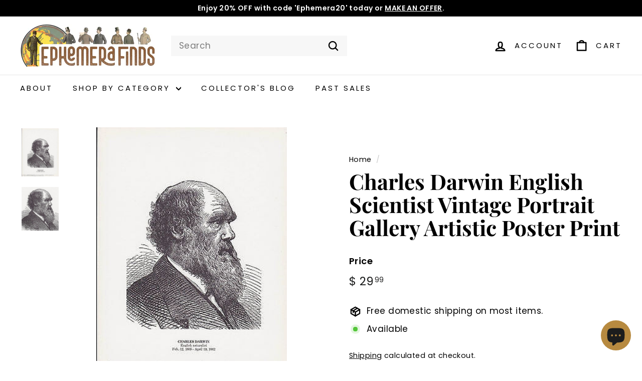

--- FILE ---
content_type: text/html; charset=utf-8
request_url: https://ephemerafinds.com/products/charles-darwin-english-scientist-vintage-portrait-gallery-artistic-poster-print
body_size: 38064
content:
<!doctype html>
<html class="no-js" lang="en" dir="ltr">
<head>
  <meta charset="utf-8">
  <meta http-equiv="X-UA-Compatible" content="IE=edge,chrome=1">
  <meta name="viewport" content="width=device-width,initial-scale=1">
  <meta name="theme-color" content="#000000">
  <link rel="canonical" href="https://ephemerafinds.com/products/charles-darwin-english-scientist-vintage-portrait-gallery-artistic-poster-print">
  <link rel="preconnect" href="https://fonts.shopifycdn.com" crossorigin>
  <link rel="dns-prefetch" href="https://ajax.googleapis.com">
  <link rel="dns-prefetch" href="https://maps.googleapis.com">
  <link rel="dns-prefetch" href="https://maps.gstatic.com"><link rel="shortcut icon" href="//ephemerafinds.com/cdn/shop/files/EphemeraFinda_favicon_main_2_32x32.png?v=1682735906" type="image/png" /><title>Charles Darwin English Scientist Vintage Portrait Gallery Artistic Pos
&ndash; Ephemera Finds
</title>
<meta name="description" content="VINTAGE HISTORICAL EPHEMERAENGLISH NATURALIST - CHARLES DARWIN VINTAGE ARTISTIC POSTER PRINT BY THE INTERNATIONAL PORTRAIT GALLERY 1968  MEASURES 8.5 x 11 INCHES, SUITABLE FOR FRAMING   GOOD CONDITION, W/ MINOR WEAR PLEASE SEE IMAGES"><meta property="og:site_name" content="Ephemera Finds">
  <meta property="og:url" content="https://ephemerafinds.com/products/charles-darwin-english-scientist-vintage-portrait-gallery-artistic-poster-print">
  <meta property="og:title" content="Charles Darwin English Scientist Vintage Portrait Gallery Artistic Poster Print">
  <meta property="og:type" content="product">
  <meta property="og:description" content="VINTAGE HISTORICAL EPHEMERAENGLISH NATURALIST - CHARLES DARWIN VINTAGE ARTISTIC POSTER PRINT BY THE INTERNATIONAL PORTRAIT GALLERY 1968  MEASURES 8.5 x 11 INCHES, SUITABLE FOR FRAMING   GOOD CONDITION, W/ MINOR WEAR PLEASE SEE IMAGES"><meta property="og:image" content="http://ephemerafinds.com/cdn/shop/products/24_KGrHqJHJD_E90vmFvMFBPd2sB_up_60_1.jpg?v=1502125690">
    <meta property="og:image:secure_url" content="https://ephemerafinds.com/cdn/shop/products/24_KGrHqJHJD_E90vmFvMFBPd2sB_up_60_1.jpg?v=1502125690">
    <meta property="og:image:width" content="309">
    <meta property="og:image:height" content="400"><meta name="twitter:site" content="@">
  <meta name="twitter:card" content="summary_large_image">
  <meta name="twitter:title" content="Charles Darwin English Scientist Vintage Portrait Gallery Artistic Poster Print">
  <meta name="twitter:description" content="VINTAGE HISTORICAL EPHEMERAENGLISH NATURALIST - CHARLES DARWIN VINTAGE ARTISTIC POSTER PRINT BY THE INTERNATIONAL PORTRAIT GALLERY 1968  MEASURES 8.5 x 11 INCHES, SUITABLE FOR FRAMING   GOOD CONDITION, W/ MINOR WEAR PLEASE SEE IMAGES">
<style data-shopify>@font-face {
  font-family: "Playfair Display";
  font-weight: 700;
  font-style: normal;
  font-display: swap;
  src: url("//ephemerafinds.com/cdn/fonts/playfair_display/playfairdisplay_n7.592b3435e0fff3f50b26d410c73ae7ec893f6910.woff2") format("woff2"),
       url("//ephemerafinds.com/cdn/fonts/playfair_display/playfairdisplay_n7.998b1417dec711058cce2abb61a0b8c59066498f.woff") format("woff");
}

  @font-face {
  font-family: Poppins;
  font-weight: 400;
  font-style: normal;
  font-display: swap;
  src: url("//ephemerafinds.com/cdn/fonts/poppins/poppins_n4.0ba78fa5af9b0e1a374041b3ceaadf0a43b41362.woff2") format("woff2"),
       url("//ephemerafinds.com/cdn/fonts/poppins/poppins_n4.214741a72ff2596839fc9760ee7a770386cf16ca.woff") format("woff");
}


  @font-face {
  font-family: Poppins;
  font-weight: 600;
  font-style: normal;
  font-display: swap;
  src: url("//ephemerafinds.com/cdn/fonts/poppins/poppins_n6.aa29d4918bc243723d56b59572e18228ed0786f6.woff2") format("woff2"),
       url("//ephemerafinds.com/cdn/fonts/poppins/poppins_n6.5f815d845fe073750885d5b7e619ee00e8111208.woff") format("woff");
}

  @font-face {
  font-family: Poppins;
  font-weight: 400;
  font-style: italic;
  font-display: swap;
  src: url("//ephemerafinds.com/cdn/fonts/poppins/poppins_i4.846ad1e22474f856bd6b81ba4585a60799a9f5d2.woff2") format("woff2"),
       url("//ephemerafinds.com/cdn/fonts/poppins/poppins_i4.56b43284e8b52fc64c1fd271f289a39e8477e9ec.woff") format("woff");
}

  @font-face {
  font-family: Poppins;
  font-weight: 600;
  font-style: italic;
  font-display: swap;
  src: url("//ephemerafinds.com/cdn/fonts/poppins/poppins_i6.bb8044d6203f492888d626dafda3c2999253e8e9.woff2") format("woff2"),
       url("//ephemerafinds.com/cdn/fonts/poppins/poppins_i6.e233dec1a61b1e7dead9f920159eda42280a02c3.woff") format("woff");
}

</style><link href="//ephemerafinds.com/cdn/shop/t/29/assets/components.css?v=20878499905253615511713277029" rel="stylesheet" type="text/css" media="all" />
<style data-shopify>:root {
    --colorBody: #fff;
    --colorBodyAlpha05: rgba(255, 255, 255, 0.05);
    --colorBodyDim: #f2f2f2;

    --colorBorder: #ffffff;

    --colorBtnPrimary: #000000;
    --colorBtnPrimaryLight: #1a1a1a;
    --colorBtnPrimaryDim: #000000;
    --colorBtnPrimaryText: #ffffff;

    --colorCartDot: #ba4444;
    --colorCartDotText: #fff;

    --colorFooter: #ffffff;
    --colorFooterBorder: #e8e8e1;
    --colorFooterText: #242430;

    --colorLink: #000000;

    --colorModalBg: rgba(231, 231, 231, 0.6);

    --colorNav: #fff;
    --colorNavSearch: #f7f7f7;
    --colorNavText: #000000;

    --colorPrice: #1c1d1d;

    --colorSaleTag: #ba4444;
    --colorSaleTagText: #ffffff;

    --colorScheme1Text: #000000;
    --colorScheme1Bg: #ffffff;
    --colorScheme2Text: #812f2b;
    --colorScheme2Bg: #ffffff;
    --colorScheme3Text: #ffffff;
    --colorScheme3Bg: #bf9b5c;

    --colorTextBody: #000000;
    --colorTextBodyAlpha005: rgba(0, 0, 0, 0.05);
    --colorTextBodyAlpha008: rgba(0, 0, 0, 0.08);
    --colorTextSavings: #9e834b;

    --colorToolbar: #000000;
    --colorToolbarText: #ffffff;

    --urlIcoSelect: url(//ephemerafinds.com/cdn/shop/t/29/assets/ico-select.svg);
    --urlSwirlSvg: url(//ephemerafinds.com/cdn/shop/t/29/assets/swirl.svg);

    --header-padding-bottom: 0;

    --pageTopPadding: 35px;
    --pageNarrow: 700px;
    --pageWidthPadding: 40px;
    --gridGutter: 22px;
    --indexSectionPadding: 60px;
    --sectionHeaderBottom: 40px;
    --collapsibleIconWidth: 12px;

    --sizeChartMargin: 30px 0;
    --sizeChartIconMargin: 5px;

    --newsletterReminderPadding: 20px 30px 20px 25px;

    --textFrameMargin: 10px;

    /*Shop Pay Installments*/
    --color-body-text: #000000;
    --color-body: #fff;
    --color-bg: #fff;

    --typeHeaderPrimary: "Playfair Display";
    --typeHeaderFallback: serif;
    --typeHeaderSize: 50px;
    --typeHeaderWeight: 700;
    --typeHeaderLineHeight: 1.1;
    --typeHeaderSpacing: 0.0em;

    --typeBasePrimary:Poppins;
    --typeBaseFallback:sans-serif;
    --typeBaseSize: 17px;
    --typeBaseWeight: 400;
    --typeBaseSpacing: 0.025em;
    --typeBaseLineHeight: 1.5;

    --colorSmallImageBg: #ffffff;
    --colorSmallImageBgDark: #f7f7f7;
    --colorLargeImageBg: #e7e7e7;
    --colorLargeImageBgLight: #ffffff;

    --iconWeight: 6px;
    --iconLinecaps: round;

    
      --buttonRadius: 3px;
      --btnPadding: 11px 25px;
    

    
      --roundness: 0;
    

    
      --gridThickness: 1px;
    

    --productTileMargin: 5%;
    --collectionTileMargin: 5%;

    --swatchSize: 40px;
  }

  @media screen and (max-width: 768px) {
    :root {
      --pageTopPadding: 15px;
      --pageNarrow: 330px;
      --pageWidthPadding: 17px;
      --gridGutter: 16px;
      --indexSectionPadding: 40px;
      --sectionHeaderBottom: 25px;
      --collapsibleIconWidth: 10px;
      --textFrameMargin: 7px;
      --typeBaseSize: 15px;

      
        --roundness: 0;
        --btnPadding: 9px 17px;
      
    }
  }</style><link href="//ephemerafinds.com/cdn/shop/t/29/assets/overrides.css?v=61671070734277095511713277031" rel="stylesheet" type="text/css" media="all" />
<style data-shopify>:root {
    --productGridPadding: 12px;
  }</style><script async crossorigin fetchpriority="high" src="/cdn/shopifycloud/importmap-polyfill/es-modules-shim.2.4.0.js"></script>
<script>
    document.documentElement.className = document.documentElement.className.replace('no-js', 'js');

    window.theme = window.theme || {};
    theme.routes = {
      home: "/",
      collections: "/collections",
      cart: "/cart.js",
      cartPage: "/cart",
      cartAdd: "/cart/add.js",
      cartChange: "/cart/change.js",
      search: "/search",
      predictiveSearch: "/search/suggest"
    };

    theme.strings = {
      soldOut: "Sold",
      unavailable: "Unavailable",
      inStockLabel: "Available",
      oneStockLabel: "Low stock - [count] item left",
      otherStockLabel: "Low stock - [count] items left",
      willNotShipUntil: "Ready to ship [date]",
      willBeInStockAfter: "Back in stock [date]",
      waitingForStock: "Backordered, shipping soon",
      savePrice: "Save [saved_amount]",
      cartEmpty: "Your cart is currently empty.",
      cartTermsConfirmation: "You must agree with the terms and conditions of sales to check out",
      searchCollections: "Collections",
      searchPages: "Pages",
      searchArticles: "Articles",
      maxQuantity: "You can only have [quantity] of [title] in your cart."
    };
    theme.settings = {
      cartType: "page",
      isCustomerTemplate: false,
      moneyFormat: "$ {{amount}}",
      saveType: "percent",
      productImageSize: "square",
      productImageCover: false,
      predictiveSearch: false,
      predictiveSearchType: null,
      superScriptSetting: true,
      superScriptPrice: true,
      quickView: true,
      quickAdd: true,
      themeName: 'Expanse',
      themeVersion: "5.1.0"
    };
  </script><script type="importmap">
{
  "imports": {
    "@archetype-themes/scripts/config": "//ephemerafinds.com/cdn/shop/t/29/assets/config.js?v=15099800528938078371713277029",
    "@archetype-themes/scripts/helpers/a11y": "//ephemerafinds.com/cdn/shop/t/29/assets/a11y.js?v=114228441666679744341713277029",
    "@archetype-themes/scripts/helpers/ajax-renderer": "//ephemerafinds.com/cdn/shop/t/29/assets/ajax-renderer.js?v=167707973626936292861713277029",
    "@archetype-themes/scripts/helpers/currency": "//ephemerafinds.com/cdn/shop/t/29/assets/currency.js?v=14275331480271113601713277029",
    "@archetype-themes/scripts/helpers/delegate": "//ephemerafinds.com/cdn/shop/t/29/assets/delegate.js?v=150733600779017316001713277029",
    "@archetype-themes/scripts/helpers/images": "//ephemerafinds.com/cdn/shop/t/29/assets/images.js?v=154579799771787317231713277031",
    "@archetype-themes/scripts/helpers/init-globals": "//ephemerafinds.com/cdn/shop/t/29/assets/init-globals.js?v=104437916016331824681713277031",
    "@archetype-themes/scripts/helpers/init-observer": "//ephemerafinds.com/cdn/shop/t/29/assets/init-observer.js?v=151712110650051136771713277031",
    "@archetype-themes/scripts/helpers/library-loader": "//ephemerafinds.com/cdn/shop/t/29/assets/library-loader.js?v=109812686109916403541713277031",
    "@archetype-themes/scripts/helpers/rte": "//ephemerafinds.com/cdn/shop/t/29/assets/rte.js?v=124638893503654398791713277032",
    "@archetype-themes/scripts/helpers/sections": "//ephemerafinds.com/cdn/shop/t/29/assets/sections.js?v=116270901756441952371713277032",
    "@archetype-themes/scripts/helpers/size-drawer": "//ephemerafinds.com/cdn/shop/t/29/assets/size-drawer.js?v=16908746908081919891713277032",
    "@archetype-themes/scripts/helpers/utils": "//ephemerafinds.com/cdn/shop/t/29/assets/utils.js?v=183768819557536265621713277032",
    "@archetype-themes/scripts/helpers/variants": "//ephemerafinds.com/cdn/shop/t/29/assets/variants.js?v=3033049893411379561713277032",
    "@archetype-themes/scripts/helpers/vimeo": "//ephemerafinds.com/cdn/shop/t/29/assets/vimeo.js?v=49611722598385318221713277032",
    "@archetype-themes/scripts/helpers/youtube": "//ephemerafinds.com/cdn/shop/t/29/assets/youtube.js?v=68009855279585667491713277032",
    "@archetype-themes/scripts/modules/animation-observer": "//ephemerafinds.com/cdn/shop/t/29/assets/animation-observer.js?v=110233317842681188241713277029",
    "@archetype-themes/scripts/modules/cart-api": "//ephemerafinds.com/cdn/shop/t/29/assets/cart-api.js?v=177228419985507265221713277029",
    "@archetype-themes/scripts/modules/cart-drawer": "//ephemerafinds.com/cdn/shop/t/29/assets/cart-drawer.js?v=127359067068143228651713277029",
    "@archetype-themes/scripts/modules/cart-form": "//ephemerafinds.com/cdn/shop/t/29/assets/cart-form.js?v=21395295676605418851713277029",
    "@archetype-themes/scripts/modules/collapsibles": "//ephemerafinds.com/cdn/shop/t/29/assets/collapsibles.js?v=125222459924536763791713277029",
    "@archetype-themes/scripts/modules/collection-sidebar": "//ephemerafinds.com/cdn/shop/t/29/assets/collection-sidebar.js?v=102654819825539199081713277029",
    "@archetype-themes/scripts/modules/collection-template": "//ephemerafinds.com/cdn/shop/t/29/assets/collection-template.js?v=138454779407648820021713277029",
    "@archetype-themes/scripts/modules/disclosure": "//ephemerafinds.com/cdn/shop/t/29/assets/disclosure.js?v=24495297545550370831713277029",
    "@archetype-themes/scripts/modules/drawers": "//ephemerafinds.com/cdn/shop/t/29/assets/drawers.js?v=90797109483806998381713277030",
    "@archetype-themes/scripts/modules/header-nav": "//ephemerafinds.com/cdn/shop/t/29/assets/header-nav.js?v=178994820446749408801713277030",
    "@archetype-themes/scripts/modules/header-search": "//ephemerafinds.com/cdn/shop/t/29/assets/header-search.js?v=96962303281191137591713277030",
    "@archetype-themes/scripts/modules/mobile-nav": "//ephemerafinds.com/cdn/shop/t/29/assets/mobile-nav.js?v=65063705214388957511713277031",
    "@archetype-themes/scripts/modules/modal": "//ephemerafinds.com/cdn/shop/t/29/assets/modal.js?v=45231143018390192411713277031",
    "@archetype-themes/scripts/modules/page-transitions": "//ephemerafinds.com/cdn/shop/t/29/assets/page-transitions.js?v=72265230091955981801713277031",
    "@archetype-themes/scripts/modules/parallax": "//ephemerafinds.com/cdn/shop/t/29/assets/parallax.js?v=20658553194097617601713277031",
    "@archetype-themes/scripts/modules/photoswipe": "//ephemerafinds.com/cdn/shop/t/29/assets/photoswipe.js?v=133149125523312087301713277031",
    "@archetype-themes/scripts/modules/product": "//ephemerafinds.com/cdn/shop/t/29/assets/product.js?v=136753110466918263191713277032",
    "@archetype-themes/scripts/modules/product-ajax-form": "//ephemerafinds.com/cdn/shop/t/29/assets/product-ajax-form.js?v=162946062715521630471713277031",
    "@archetype-themes/scripts/modules/product-media": "//ephemerafinds.com/cdn/shop/t/29/assets/product-media.js?v=7149764575920620621713277032",
    "@archetype-themes/scripts/modules/product-recommendations": "//ephemerafinds.com/cdn/shop/t/29/assets/product-recommendations.js?v=3952864652872298261713277032",
    "@archetype-themes/scripts/modules/quantity-selectors": "//ephemerafinds.com/cdn/shop/t/29/assets/quantity-selectors.js?v=180817540312099548121713277032",
    "@archetype-themes/scripts/modules/slideshow": "//ephemerafinds.com/cdn/shop/t/29/assets/slideshow.js?v=176367255318002349761713277032",
    "@archetype-themes/scripts/modules/swatches": "//ephemerafinds.com/cdn/shop/t/29/assets/swatches.js?v=103882278052475410121713277032",
    "@archetype-themes/scripts/modules/tool-tip": "//ephemerafinds.com/cdn/shop/t/29/assets/tool-tip.js?v=15091627716861754341713277032",
    "@archetype-themes/scripts/modules/tool-tip-trigger": "//ephemerafinds.com/cdn/shop/t/29/assets/tool-tip-trigger.js?v=34194649362372648151713277032",
    "@archetype-themes/scripts/modules/variant-availability": "//ephemerafinds.com/cdn/shop/t/29/assets/variant-availability.js?v=106313593704684021601713277032",
    "@archetype-themes/scripts/modules/video-modal": "//ephemerafinds.com/cdn/shop/t/29/assets/video-modal.js?v=5964877832267866681713277032",
    "@archetype-themes/scripts/modules/video-section": "//ephemerafinds.com/cdn/shop/t/29/assets/video-section.js?v=38415978955926866351713277032",
    "@archetype-themes/scripts/vendors/animape": "//ephemerafinds.com/cdn/shop/t/29/assets/animape.js?v=178659162638868078291713277029",
    "@archetype-themes/scripts/vendors/flickity": "//ephemerafinds.com/cdn/shop/t/29/assets/flickity.js?v=48539322729379456441713277030",
    "@archetype-themes/scripts/vendors/flickity-fade": "//ephemerafinds.com/cdn/shop/t/29/assets/flickity-fade.js?v=70708211373116380081713277030",
    "@archetype-themes/scripts/vendors/photoswipe-ui-default.min": "//ephemerafinds.com/cdn/shop/t/29/assets/photoswipe-ui-default.min.js?v=52395271779278780601713277031",
    "@archetype-themes/scripts/vendors/photoswipe.min": "//ephemerafinds.com/cdn/shop/t/29/assets/photoswipe.min.js?v=96706414436924913981713277031",
    "components/announcement-bar": "//ephemerafinds.com/cdn/shop/t/29/assets/announcement-bar.js?v=30886685393339443611713277029",
    "components/gift-card-recipient-form": "//ephemerafinds.com/cdn/shop/t/29/assets/gift-card-recipient-form.js?v=16415920452423038151713277030",
    "components/icon": "//ephemerafinds.com/cdn/shop/t/29/assets/icon.js?v=169990152970447228441713277031",
    "components/image-element": "//ephemerafinds.com/cdn/shop/t/29/assets/image-element.js?v=67904638915550080461713277031",
    "components/lightbox": "//ephemerafinds.com/cdn/shop/t/29/assets/lightbox.js?v=177529825473141699571713277031",
    "components/newsletter-reminder": "//ephemerafinds.com/cdn/shop/t/29/assets/newsletter-reminder.js?v=158689173741753302301713277031",
    "components/predictive-search": "//ephemerafinds.com/cdn/shop/t/29/assets/predictive-search.js?v=106402303971169922441713277031",
    "components/price-range": "//ephemerafinds.com/cdn/shop/t/29/assets/price-range.js?v=181072884619090886471713277031",
    "components/product-complementary": "//ephemerafinds.com/cdn/shop/t/29/assets/product-complementary.js?v=115010611336991946551713277031",
    "components/product-grid-item": "//ephemerafinds.com/cdn/shop/t/29/assets/product-grid-item.js?v=52854375093933269701713277032",
    "components/product-images": "//ephemerafinds.com/cdn/shop/t/29/assets/product-images.js?v=165385719376091763651713277032",
    "components/quick-add": "//ephemerafinds.com/cdn/shop/t/29/assets/quick-add.js?v=81927692390222238661713277032",
    "components/quick-shop": "//ephemerafinds.com/cdn/shop/t/29/assets/quick-shop.js?v=95554821765998877021713277032",
    "components/section-advanced-accordion": "//ephemerafinds.com/cdn/shop/t/29/assets/section-advanced-accordion.js?v=29351542160259749761713277032",
    "components/section-age-verification-popup": "//ephemerafinds.com/cdn/shop/t/29/assets/section-age-verification-popup.js?v=570856957843724541713277032",
    "components/section-background-image-text": "//ephemerafinds.com/cdn/shop/t/29/assets/section-background-image-text.js?v=134193327559148673711713277032",
    "components/section-collection-header": "//ephemerafinds.com/cdn/shop/t/29/assets/section-collection-header.js?v=62104955657552942271713277032",
    "components/section-countdown": "//ephemerafinds.com/cdn/shop/t/29/assets/section-countdown.js?v=124122001777650735791713277032",
    "components/section-featured-collection": "//ephemerafinds.com/cdn/shop/t/29/assets/section-featured-collection.js?v=70396313371272205741713277032",
    "components/section-footer": "//ephemerafinds.com/cdn/shop/t/29/assets/section-footer.js?v=143843864055408484941713277032",
    "components/section-header": "//ephemerafinds.com/cdn/shop/t/29/assets/section-header.js?v=31084278283088437681713277032",
    "components/section-hero-video": "//ephemerafinds.com/cdn/shop/t/29/assets/section-hero-video.js?v=138616389493027501011713277032",
    "components/section-hotspots": "//ephemerafinds.com/cdn/shop/t/29/assets/section-hotspots.js?v=118949170610172005021713277032",
    "components/section-image-compare": "//ephemerafinds.com/cdn/shop/t/29/assets/section-image-compare.js?v=25526173009852246331713277032",
    "components/section-main-cart": "//ephemerafinds.com/cdn/shop/t/29/assets/section-main-cart.js?v=102282689976117535291713277032",
    "components/section-main-collection": "//ephemerafinds.com/cdn/shop/t/29/assets/section-main-collection.js?v=178808321021703902081713277032",
    "components/section-main-product": "//ephemerafinds.com/cdn/shop/t/29/assets/section-main-product.js?v=48829736225712131391713277032",
    "components/section-main-search": "//ephemerafinds.com/cdn/shop/t/29/assets/section-main-search.js?v=91363574603513782361713277032",
    "components/section-map": "//ephemerafinds.com/cdn/shop/t/29/assets/section-map.js?v=62409255708494077951713277032",
    "components/section-media-text": "//ephemerafinds.com/cdn/shop/t/29/assets/section-media-text.js?v=82647628925002924311713277032",
    "components/section-more-products-vendor": "//ephemerafinds.com/cdn/shop/t/29/assets/section-more-products-vendor.js?v=156950098812764376531713277032",
    "components/section-newsletter-popup": "//ephemerafinds.com/cdn/shop/t/29/assets/section-newsletter-popup.js?v=170953806956104469461713277032",
    "components/section-password-header": "//ephemerafinds.com/cdn/shop/t/29/assets/section-password-header.js?v=152732804639088855281713277032",
    "components/section-product-recommendations": "//ephemerafinds.com/cdn/shop/t/29/assets/section-product-recommendations.js?v=68463675784327451211713277032",
    "components/section-promo-grid": "//ephemerafinds.com/cdn/shop/t/29/assets/section-promo-grid.js?v=111576400653284386401713277032",
    "components/section-recently-viewed": "//ephemerafinds.com/cdn/shop/t/29/assets/section-recently-viewed.js?v=98926481457392478881713277032",
    "components/section-slideshow": "//ephemerafinds.com/cdn/shop/t/29/assets/section-slideshow.js?v=78404926763425096301713277032",
    "components/section-slideshow-image": "//ephemerafinds.com/cdn/shop/t/29/assets/section-slideshow-image.js?v=78404926763425096301713277032",
    "components/section-slideshow-split": "//ephemerafinds.com/cdn/shop/t/29/assets/section-slideshow-split.js?v=78404926763425096301713277032",
    "components/section-store-availability": "//ephemerafinds.com/cdn/shop/t/29/assets/section-store-availability.js?v=13634955709283234651713277032",
    "components/section-testimonials": "//ephemerafinds.com/cdn/shop/t/29/assets/section-testimonials.js?v=135504612583298795321713277032",
    "components/section-toolbar": "//ephemerafinds.com/cdn/shop/t/29/assets/section-toolbar.js?v=40810883655964320851713277032",
    "js-cookie": "//ephemerafinds.com/cdn/shop/t/29/assets/js.cookie.mjs?v=38015963105781969301713277031",
    "nouislider": "//ephemerafinds.com/cdn/shop/t/29/assets/nouislider.js?v=100438778919154896961713277031"
  }
}
</script><script>
  if (!(HTMLScriptElement.supports && HTMLScriptElement.supports('importmap'))) {
    const el = document.createElement('script');
    el.async = true;
    el.src = "//ephemerafinds.com/cdn/shop/t/29/assets/es-module-shims.min.js?v=63404930985865369141713277030";
    document.head.appendChild(el);
  }
</script>
<script type="module" src="//ephemerafinds.com/cdn/shop/t/29/assets/is-land.min.js?v=174197206692620727541713277031"></script>


<script type="module">
  try {
    const importMap = document.querySelector('script[type="importmap"]');
    const importMapJson = JSON.parse(importMap.textContent);
    const importMapModules = Object.values(importMapJson.imports);
    for (let i = 0; i < importMapModules.length; i++) {
      const link = document.createElement('link');
      link.rel = 'modulepreload';
      link.href = importMapModules[i];
      document.head.appendChild(link);
    }
  } catch (e) {
    console.error(e);
  }
</script>
<script>window.performance && window.performance.mark && window.performance.mark('shopify.content_for_header.start');</script><meta name="google-site-verification" content="ijT_rpMaqSZR75itPXf0DgGfAOntKCZrrYfZhYj4EsY">
<meta id="shopify-digital-wallet" name="shopify-digital-wallet" content="/7840993/digital_wallets/dialog">
<meta name="shopify-checkout-api-token" content="032a7ca249f02fd213e0d29965da477f">
<meta id="in-context-paypal-metadata" data-shop-id="7840993" data-venmo-supported="false" data-environment="production" data-locale="en_US" data-paypal-v4="true" data-currency="USD">
<link rel="alternate" type="application/json+oembed" href="https://ephemerafinds.com/products/charles-darwin-english-scientist-vintage-portrait-gallery-artistic-poster-print.oembed">
<script async="async" src="/checkouts/internal/preloads.js?locale=en-US"></script>
<link rel="preconnect" href="https://shop.app" crossorigin="anonymous">
<script async="async" src="https://shop.app/checkouts/internal/preloads.js?locale=en-US&shop_id=7840993" crossorigin="anonymous"></script>
<script id="apple-pay-shop-capabilities" type="application/json">{"shopId":7840993,"countryCode":"US","currencyCode":"USD","merchantCapabilities":["supports3DS"],"merchantId":"gid:\/\/shopify\/Shop\/7840993","merchantName":"Ephemera Finds","requiredBillingContactFields":["postalAddress","email"],"requiredShippingContactFields":["postalAddress","email"],"shippingType":"shipping","supportedNetworks":["visa","masterCard","amex","discover","elo","jcb"],"total":{"type":"pending","label":"Ephemera Finds","amount":"1.00"},"shopifyPaymentsEnabled":true,"supportsSubscriptions":true}</script>
<script id="shopify-features" type="application/json">{"accessToken":"032a7ca249f02fd213e0d29965da477f","betas":["rich-media-storefront-analytics"],"domain":"ephemerafinds.com","predictiveSearch":true,"shopId":7840993,"locale":"en"}</script>
<script>var Shopify = Shopify || {};
Shopify.shop = "curious-collectibles-2.myshopify.com";
Shopify.locale = "en";
Shopify.currency = {"active":"USD","rate":"1.0"};
Shopify.country = "US";
Shopify.theme = {"name":"Updated copy of AskChrisN-ExpanseVCurrent","id":128630652993,"schema_name":"Expanse","schema_version":"5.1.0","theme_store_id":902,"role":"main"};
Shopify.theme.handle = "null";
Shopify.theme.style = {"id":null,"handle":null};
Shopify.cdnHost = "ephemerafinds.com/cdn";
Shopify.routes = Shopify.routes || {};
Shopify.routes.root = "/";</script>
<script type="module">!function(o){(o.Shopify=o.Shopify||{}).modules=!0}(window);</script>
<script>!function(o){function n(){var o=[];function n(){o.push(Array.prototype.slice.apply(arguments))}return n.q=o,n}var t=o.Shopify=o.Shopify||{};t.loadFeatures=n(),t.autoloadFeatures=n()}(window);</script>
<script>
  window.ShopifyPay = window.ShopifyPay || {};
  window.ShopifyPay.apiHost = "shop.app\/pay";
  window.ShopifyPay.redirectState = null;
</script>
<script id="shop-js-analytics" type="application/json">{"pageType":"product"}</script>
<script defer="defer" async type="module" src="//ephemerafinds.com/cdn/shopifycloud/shop-js/modules/v2/client.init-shop-cart-sync_C5BV16lS.en.esm.js"></script>
<script defer="defer" async type="module" src="//ephemerafinds.com/cdn/shopifycloud/shop-js/modules/v2/chunk.common_CygWptCX.esm.js"></script>
<script type="module">
  await import("//ephemerafinds.com/cdn/shopifycloud/shop-js/modules/v2/client.init-shop-cart-sync_C5BV16lS.en.esm.js");
await import("//ephemerafinds.com/cdn/shopifycloud/shop-js/modules/v2/chunk.common_CygWptCX.esm.js");

  window.Shopify.SignInWithShop?.initShopCartSync?.({"fedCMEnabled":true,"windoidEnabled":true});

</script>
<script>
  window.Shopify = window.Shopify || {};
  if (!window.Shopify.featureAssets) window.Shopify.featureAssets = {};
  window.Shopify.featureAssets['shop-js'] = {"shop-cart-sync":["modules/v2/client.shop-cart-sync_ZFArdW7E.en.esm.js","modules/v2/chunk.common_CygWptCX.esm.js"],"init-fed-cm":["modules/v2/client.init-fed-cm_CmiC4vf6.en.esm.js","modules/v2/chunk.common_CygWptCX.esm.js"],"shop-button":["modules/v2/client.shop-button_tlx5R9nI.en.esm.js","modules/v2/chunk.common_CygWptCX.esm.js"],"shop-cash-offers":["modules/v2/client.shop-cash-offers_DOA2yAJr.en.esm.js","modules/v2/chunk.common_CygWptCX.esm.js","modules/v2/chunk.modal_D71HUcav.esm.js"],"init-windoid":["modules/v2/client.init-windoid_sURxWdc1.en.esm.js","modules/v2/chunk.common_CygWptCX.esm.js"],"shop-toast-manager":["modules/v2/client.shop-toast-manager_ClPi3nE9.en.esm.js","modules/v2/chunk.common_CygWptCX.esm.js"],"init-shop-email-lookup-coordinator":["modules/v2/client.init-shop-email-lookup-coordinator_B8hsDcYM.en.esm.js","modules/v2/chunk.common_CygWptCX.esm.js"],"init-shop-cart-sync":["modules/v2/client.init-shop-cart-sync_C5BV16lS.en.esm.js","modules/v2/chunk.common_CygWptCX.esm.js"],"avatar":["modules/v2/client.avatar_BTnouDA3.en.esm.js"],"pay-button":["modules/v2/client.pay-button_FdsNuTd3.en.esm.js","modules/v2/chunk.common_CygWptCX.esm.js"],"init-customer-accounts":["modules/v2/client.init-customer-accounts_DxDtT_ad.en.esm.js","modules/v2/client.shop-login-button_C5VAVYt1.en.esm.js","modules/v2/chunk.common_CygWptCX.esm.js","modules/v2/chunk.modal_D71HUcav.esm.js"],"init-shop-for-new-customer-accounts":["modules/v2/client.init-shop-for-new-customer-accounts_ChsxoAhi.en.esm.js","modules/v2/client.shop-login-button_C5VAVYt1.en.esm.js","modules/v2/chunk.common_CygWptCX.esm.js","modules/v2/chunk.modal_D71HUcav.esm.js"],"shop-login-button":["modules/v2/client.shop-login-button_C5VAVYt1.en.esm.js","modules/v2/chunk.common_CygWptCX.esm.js","modules/v2/chunk.modal_D71HUcav.esm.js"],"init-customer-accounts-sign-up":["modules/v2/client.init-customer-accounts-sign-up_CPSyQ0Tj.en.esm.js","modules/v2/client.shop-login-button_C5VAVYt1.en.esm.js","modules/v2/chunk.common_CygWptCX.esm.js","modules/v2/chunk.modal_D71HUcav.esm.js"],"shop-follow-button":["modules/v2/client.shop-follow-button_Cva4Ekp9.en.esm.js","modules/v2/chunk.common_CygWptCX.esm.js","modules/v2/chunk.modal_D71HUcav.esm.js"],"checkout-modal":["modules/v2/client.checkout-modal_BPM8l0SH.en.esm.js","modules/v2/chunk.common_CygWptCX.esm.js","modules/v2/chunk.modal_D71HUcav.esm.js"],"lead-capture":["modules/v2/client.lead-capture_Bi8yE_yS.en.esm.js","modules/v2/chunk.common_CygWptCX.esm.js","modules/v2/chunk.modal_D71HUcav.esm.js"],"shop-login":["modules/v2/client.shop-login_D6lNrXab.en.esm.js","modules/v2/chunk.common_CygWptCX.esm.js","modules/v2/chunk.modal_D71HUcav.esm.js"],"payment-terms":["modules/v2/client.payment-terms_CZxnsJam.en.esm.js","modules/v2/chunk.common_CygWptCX.esm.js","modules/v2/chunk.modal_D71HUcav.esm.js"]};
</script>
<script>(function() {
  var isLoaded = false;
  function asyncLoad() {
    if (isLoaded) return;
    isLoaded = true;
    var urls = ["\/\/dyuszqdfuyvqq.cloudfront.net\/packs\/mf_embed_v8.js?mf_token=36b313a1-13ea-4f34-81c6-77b8bbe2d39e\u0026shop=curious-collectibles-2.myshopify.com","https:\/\/cdn.hextom.com\/js\/freeshippingbar.js?shop=curious-collectibles-2.myshopify.com"];
    for (var i = 0; i < urls.length; i++) {
      var s = document.createElement('script');
      s.type = 'text/javascript';
      s.async = true;
      s.src = urls[i];
      var x = document.getElementsByTagName('script')[0];
      x.parentNode.insertBefore(s, x);
    }
  };
  if(window.attachEvent) {
    window.attachEvent('onload', asyncLoad);
  } else {
    window.addEventListener('load', asyncLoad, false);
  }
})();</script>
<script id="__st">var __st={"a":7840993,"offset":-18000,"reqid":"76adb7b1-3872-4c0b-947a-68241a4b1ab1-1768682333","pageurl":"ephemerafinds.com\/products\/charles-darwin-english-scientist-vintage-portrait-gallery-artistic-poster-print","u":"03b78ac9628f","p":"product","rtyp":"product","rid":11620253583};</script>
<script>window.ShopifyPaypalV4VisibilityTracking = true;</script>
<script id="captcha-bootstrap">!function(){'use strict';const t='contact',e='account',n='new_comment',o=[[t,t],['blogs',n],['comments',n],[t,'customer']],c=[[e,'customer_login'],[e,'guest_login'],[e,'recover_customer_password'],[e,'create_customer']],r=t=>t.map((([t,e])=>`form[action*='/${t}']:not([data-nocaptcha='true']) input[name='form_type'][value='${e}']`)).join(','),a=t=>()=>t?[...document.querySelectorAll(t)].map((t=>t.form)):[];function s(){const t=[...o],e=r(t);return a(e)}const i='password',u='form_key',d=['recaptcha-v3-token','g-recaptcha-response','h-captcha-response',i],f=()=>{try{return window.sessionStorage}catch{return}},m='__shopify_v',_=t=>t.elements[u];function p(t,e,n=!1){try{const o=window.sessionStorage,c=JSON.parse(o.getItem(e)),{data:r}=function(t){const{data:e,action:n}=t;return t[m]||n?{data:e,action:n}:{data:t,action:n}}(c);for(const[e,n]of Object.entries(r))t.elements[e]&&(t.elements[e].value=n);n&&o.removeItem(e)}catch(o){console.error('form repopulation failed',{error:o})}}const l='form_type',E='cptcha';function T(t){t.dataset[E]=!0}const w=window,h=w.document,L='Shopify',v='ce_forms',y='captcha';let A=!1;((t,e)=>{const n=(g='f06e6c50-85a8-45c8-87d0-21a2b65856fe',I='https://cdn.shopify.com/shopifycloud/storefront-forms-hcaptcha/ce_storefront_forms_captcha_hcaptcha.v1.5.2.iife.js',D={infoText:'Protected by hCaptcha',privacyText:'Privacy',termsText:'Terms'},(t,e,n)=>{const o=w[L][v],c=o.bindForm;if(c)return c(t,g,e,D).then(n);var r;o.q.push([[t,g,e,D],n]),r=I,A||(h.body.append(Object.assign(h.createElement('script'),{id:'captcha-provider',async:!0,src:r})),A=!0)});var g,I,D;w[L]=w[L]||{},w[L][v]=w[L][v]||{},w[L][v].q=[],w[L][y]=w[L][y]||{},w[L][y].protect=function(t,e){n(t,void 0,e),T(t)},Object.freeze(w[L][y]),function(t,e,n,w,h,L){const[v,y,A,g]=function(t,e,n){const i=e?o:[],u=t?c:[],d=[...i,...u],f=r(d),m=r(i),_=r(d.filter((([t,e])=>n.includes(e))));return[a(f),a(m),a(_),s()]}(w,h,L),I=t=>{const e=t.target;return e instanceof HTMLFormElement?e:e&&e.form},D=t=>v().includes(t);t.addEventListener('submit',(t=>{const e=I(t);if(!e)return;const n=D(e)&&!e.dataset.hcaptchaBound&&!e.dataset.recaptchaBound,o=_(e),c=g().includes(e)&&(!o||!o.value);(n||c)&&t.preventDefault(),c&&!n&&(function(t){try{if(!f())return;!function(t){const e=f();if(!e)return;const n=_(t);if(!n)return;const o=n.value;o&&e.removeItem(o)}(t);const e=Array.from(Array(32),(()=>Math.random().toString(36)[2])).join('');!function(t,e){_(t)||t.append(Object.assign(document.createElement('input'),{type:'hidden',name:u})),t.elements[u].value=e}(t,e),function(t,e){const n=f();if(!n)return;const o=[...t.querySelectorAll(`input[type='${i}']`)].map((({name:t})=>t)),c=[...d,...o],r={};for(const[a,s]of new FormData(t).entries())c.includes(a)||(r[a]=s);n.setItem(e,JSON.stringify({[m]:1,action:t.action,data:r}))}(t,e)}catch(e){console.error('failed to persist form',e)}}(e),e.submit())}));const S=(t,e)=>{t&&!t.dataset[E]&&(n(t,e.some((e=>e===t))),T(t))};for(const o of['focusin','change'])t.addEventListener(o,(t=>{const e=I(t);D(e)&&S(e,y())}));const B=e.get('form_key'),M=e.get(l),P=B&&M;t.addEventListener('DOMContentLoaded',(()=>{const t=y();if(P)for(const e of t)e.elements[l].value===M&&p(e,B);[...new Set([...A(),...v().filter((t=>'true'===t.dataset.shopifyCaptcha))])].forEach((e=>S(e,t)))}))}(h,new URLSearchParams(w.location.search),n,t,e,['guest_login'])})(!0,!0)}();</script>
<script integrity="sha256-4kQ18oKyAcykRKYeNunJcIwy7WH5gtpwJnB7kiuLZ1E=" data-source-attribution="shopify.loadfeatures" defer="defer" src="//ephemerafinds.com/cdn/shopifycloud/storefront/assets/storefront/load_feature-a0a9edcb.js" crossorigin="anonymous"></script>
<script crossorigin="anonymous" defer="defer" src="//ephemerafinds.com/cdn/shopifycloud/storefront/assets/shopify_pay/storefront-65b4c6d7.js?v=20250812"></script>
<script data-source-attribution="shopify.dynamic_checkout.dynamic.init">var Shopify=Shopify||{};Shopify.PaymentButton=Shopify.PaymentButton||{isStorefrontPortableWallets:!0,init:function(){window.Shopify.PaymentButton.init=function(){};var t=document.createElement("script");t.src="https://ephemerafinds.com/cdn/shopifycloud/portable-wallets/latest/portable-wallets.en.js",t.type="module",document.head.appendChild(t)}};
</script>
<script data-source-attribution="shopify.dynamic_checkout.buyer_consent">
  function portableWalletsHideBuyerConsent(e){var t=document.getElementById("shopify-buyer-consent"),n=document.getElementById("shopify-subscription-policy-button");t&&n&&(t.classList.add("hidden"),t.setAttribute("aria-hidden","true"),n.removeEventListener("click",e))}function portableWalletsShowBuyerConsent(e){var t=document.getElementById("shopify-buyer-consent"),n=document.getElementById("shopify-subscription-policy-button");t&&n&&(t.classList.remove("hidden"),t.removeAttribute("aria-hidden"),n.addEventListener("click",e))}window.Shopify?.PaymentButton&&(window.Shopify.PaymentButton.hideBuyerConsent=portableWalletsHideBuyerConsent,window.Shopify.PaymentButton.showBuyerConsent=portableWalletsShowBuyerConsent);
</script>
<script>
  function portableWalletsCleanup(e){e&&e.src&&console.error("Failed to load portable wallets script "+e.src);var t=document.querySelectorAll("shopify-accelerated-checkout .shopify-payment-button__skeleton, shopify-accelerated-checkout-cart .wallet-cart-button__skeleton"),e=document.getElementById("shopify-buyer-consent");for(let e=0;e<t.length;e++)t[e].remove();e&&e.remove()}function portableWalletsNotLoadedAsModule(e){e instanceof ErrorEvent&&"string"==typeof e.message&&e.message.includes("import.meta")&&"string"==typeof e.filename&&e.filename.includes("portable-wallets")&&(window.removeEventListener("error",portableWalletsNotLoadedAsModule),window.Shopify.PaymentButton.failedToLoad=e,"loading"===document.readyState?document.addEventListener("DOMContentLoaded",window.Shopify.PaymentButton.init):window.Shopify.PaymentButton.init())}window.addEventListener("error",portableWalletsNotLoadedAsModule);
</script>

<script type="module" src="https://ephemerafinds.com/cdn/shopifycloud/portable-wallets/latest/portable-wallets.en.js" onError="portableWalletsCleanup(this)" crossorigin="anonymous"></script>
<script nomodule>
  document.addEventListener("DOMContentLoaded", portableWalletsCleanup);
</script>

<script id='scb4127' type='text/javascript' async='' src='https://ephemerafinds.com/cdn/shopifycloud/privacy-banner/storefront-banner.js'></script><link id="shopify-accelerated-checkout-styles" rel="stylesheet" media="screen" href="https://ephemerafinds.com/cdn/shopifycloud/portable-wallets/latest/accelerated-checkout-backwards-compat.css" crossorigin="anonymous">
<style id="shopify-accelerated-checkout-cart">
        #shopify-buyer-consent {
  margin-top: 1em;
  display: inline-block;
  width: 100%;
}

#shopify-buyer-consent.hidden {
  display: none;
}

#shopify-subscription-policy-button {
  background: none;
  border: none;
  padding: 0;
  text-decoration: underline;
  font-size: inherit;
  cursor: pointer;
}

#shopify-subscription-policy-button::before {
  box-shadow: none;
}

      </style>

<script>window.performance && window.performance.mark && window.performance.mark('shopify.content_for_header.end');</script>

  <script src="//ephemerafinds.com/cdn/shop/t/29/assets/theme.js?v=77167323714411244521713277032" defer="defer"></script>
<script src="https://cdn.shopify.com/extensions/7bc9bb47-adfa-4267-963e-cadee5096caf/inbox-1252/assets/inbox-chat-loader.js" type="text/javascript" defer="defer"></script>
<link href="https://monorail-edge.shopifysvc.com" rel="dns-prefetch">
<script>(function(){if ("sendBeacon" in navigator && "performance" in window) {try {var session_token_from_headers = performance.getEntriesByType('navigation')[0].serverTiming.find(x => x.name == '_s').description;} catch {var session_token_from_headers = undefined;}var session_cookie_matches = document.cookie.match(/_shopify_s=([^;]*)/);var session_token_from_cookie = session_cookie_matches && session_cookie_matches.length === 2 ? session_cookie_matches[1] : "";var session_token = session_token_from_headers || session_token_from_cookie || "";function handle_abandonment_event(e) {var entries = performance.getEntries().filter(function(entry) {return /monorail-edge.shopifysvc.com/.test(entry.name);});if (!window.abandonment_tracked && entries.length === 0) {window.abandonment_tracked = true;var currentMs = Date.now();var navigation_start = performance.timing.navigationStart;var payload = {shop_id: 7840993,url: window.location.href,navigation_start,duration: currentMs - navigation_start,session_token,page_type: "product"};window.navigator.sendBeacon("https://monorail-edge.shopifysvc.com/v1/produce", JSON.stringify({schema_id: "online_store_buyer_site_abandonment/1.1",payload: payload,metadata: {event_created_at_ms: currentMs,event_sent_at_ms: currentMs}}));}}window.addEventListener('pagehide', handle_abandonment_event);}}());</script>
<script id="web-pixels-manager-setup">(function e(e,d,r,n,o){if(void 0===o&&(o={}),!Boolean(null===(a=null===(i=window.Shopify)||void 0===i?void 0:i.analytics)||void 0===a?void 0:a.replayQueue)){var i,a;window.Shopify=window.Shopify||{};var t=window.Shopify;t.analytics=t.analytics||{};var s=t.analytics;s.replayQueue=[],s.publish=function(e,d,r){return s.replayQueue.push([e,d,r]),!0};try{self.performance.mark("wpm:start")}catch(e){}var l=function(){var e={modern:/Edge?\/(1{2}[4-9]|1[2-9]\d|[2-9]\d{2}|\d{4,})\.\d+(\.\d+|)|Firefox\/(1{2}[4-9]|1[2-9]\d|[2-9]\d{2}|\d{4,})\.\d+(\.\d+|)|Chrom(ium|e)\/(9{2}|\d{3,})\.\d+(\.\d+|)|(Maci|X1{2}).+ Version\/(15\.\d+|(1[6-9]|[2-9]\d|\d{3,})\.\d+)([,.]\d+|)( \(\w+\)|)( Mobile\/\w+|) Safari\/|Chrome.+OPR\/(9{2}|\d{3,})\.\d+\.\d+|(CPU[ +]OS|iPhone[ +]OS|CPU[ +]iPhone|CPU IPhone OS|CPU iPad OS)[ +]+(15[._]\d+|(1[6-9]|[2-9]\d|\d{3,})[._]\d+)([._]\d+|)|Android:?[ /-](13[3-9]|1[4-9]\d|[2-9]\d{2}|\d{4,})(\.\d+|)(\.\d+|)|Android.+Firefox\/(13[5-9]|1[4-9]\d|[2-9]\d{2}|\d{4,})\.\d+(\.\d+|)|Android.+Chrom(ium|e)\/(13[3-9]|1[4-9]\d|[2-9]\d{2}|\d{4,})\.\d+(\.\d+|)|SamsungBrowser\/([2-9]\d|\d{3,})\.\d+/,legacy:/Edge?\/(1[6-9]|[2-9]\d|\d{3,})\.\d+(\.\d+|)|Firefox\/(5[4-9]|[6-9]\d|\d{3,})\.\d+(\.\d+|)|Chrom(ium|e)\/(5[1-9]|[6-9]\d|\d{3,})\.\d+(\.\d+|)([\d.]+$|.*Safari\/(?![\d.]+ Edge\/[\d.]+$))|(Maci|X1{2}).+ Version\/(10\.\d+|(1[1-9]|[2-9]\d|\d{3,})\.\d+)([,.]\d+|)( \(\w+\)|)( Mobile\/\w+|) Safari\/|Chrome.+OPR\/(3[89]|[4-9]\d|\d{3,})\.\d+\.\d+|(CPU[ +]OS|iPhone[ +]OS|CPU[ +]iPhone|CPU IPhone OS|CPU iPad OS)[ +]+(10[._]\d+|(1[1-9]|[2-9]\d|\d{3,})[._]\d+)([._]\d+|)|Android:?[ /-](13[3-9]|1[4-9]\d|[2-9]\d{2}|\d{4,})(\.\d+|)(\.\d+|)|Mobile Safari.+OPR\/([89]\d|\d{3,})\.\d+\.\d+|Android.+Firefox\/(13[5-9]|1[4-9]\d|[2-9]\d{2}|\d{4,})\.\d+(\.\d+|)|Android.+Chrom(ium|e)\/(13[3-9]|1[4-9]\d|[2-9]\d{2}|\d{4,})\.\d+(\.\d+|)|Android.+(UC? ?Browser|UCWEB|U3)[ /]?(15\.([5-9]|\d{2,})|(1[6-9]|[2-9]\d|\d{3,})\.\d+)\.\d+|SamsungBrowser\/(5\.\d+|([6-9]|\d{2,})\.\d+)|Android.+MQ{2}Browser\/(14(\.(9|\d{2,})|)|(1[5-9]|[2-9]\d|\d{3,})(\.\d+|))(\.\d+|)|K[Aa][Ii]OS\/(3\.\d+|([4-9]|\d{2,})\.\d+)(\.\d+|)/},d=e.modern,r=e.legacy,n=navigator.userAgent;return n.match(d)?"modern":n.match(r)?"legacy":"unknown"}(),u="modern"===l?"modern":"legacy",c=(null!=n?n:{modern:"",legacy:""})[u],f=function(e){return[e.baseUrl,"/wpm","/b",e.hashVersion,"modern"===e.buildTarget?"m":"l",".js"].join("")}({baseUrl:d,hashVersion:r,buildTarget:u}),m=function(e){var d=e.version,r=e.bundleTarget,n=e.surface,o=e.pageUrl,i=e.monorailEndpoint;return{emit:function(e){var a=e.status,t=e.errorMsg,s=(new Date).getTime(),l=JSON.stringify({metadata:{event_sent_at_ms:s},events:[{schema_id:"web_pixels_manager_load/3.1",payload:{version:d,bundle_target:r,page_url:o,status:a,surface:n,error_msg:t},metadata:{event_created_at_ms:s}}]});if(!i)return console&&console.warn&&console.warn("[Web Pixels Manager] No Monorail endpoint provided, skipping logging."),!1;try{return self.navigator.sendBeacon.bind(self.navigator)(i,l)}catch(e){}var u=new XMLHttpRequest;try{return u.open("POST",i,!0),u.setRequestHeader("Content-Type","text/plain"),u.send(l),!0}catch(e){return console&&console.warn&&console.warn("[Web Pixels Manager] Got an unhandled error while logging to Monorail."),!1}}}}({version:r,bundleTarget:l,surface:e.surface,pageUrl:self.location.href,monorailEndpoint:e.monorailEndpoint});try{o.browserTarget=l,function(e){var d=e.src,r=e.async,n=void 0===r||r,o=e.onload,i=e.onerror,a=e.sri,t=e.scriptDataAttributes,s=void 0===t?{}:t,l=document.createElement("script"),u=document.querySelector("head"),c=document.querySelector("body");if(l.async=n,l.src=d,a&&(l.integrity=a,l.crossOrigin="anonymous"),s)for(var f in s)if(Object.prototype.hasOwnProperty.call(s,f))try{l.dataset[f]=s[f]}catch(e){}if(o&&l.addEventListener("load",o),i&&l.addEventListener("error",i),u)u.appendChild(l);else{if(!c)throw new Error("Did not find a head or body element to append the script");c.appendChild(l)}}({src:f,async:!0,onload:function(){if(!function(){var e,d;return Boolean(null===(d=null===(e=window.Shopify)||void 0===e?void 0:e.analytics)||void 0===d?void 0:d.initialized)}()){var d=window.webPixelsManager.init(e)||void 0;if(d){var r=window.Shopify.analytics;r.replayQueue.forEach((function(e){var r=e[0],n=e[1],o=e[2];d.publishCustomEvent(r,n,o)})),r.replayQueue=[],r.publish=d.publishCustomEvent,r.visitor=d.visitor,r.initialized=!0}}},onerror:function(){return m.emit({status:"failed",errorMsg:"".concat(f," has failed to load")})},sri:function(e){var d=/^sha384-[A-Za-z0-9+/=]+$/;return"string"==typeof e&&d.test(e)}(c)?c:"",scriptDataAttributes:o}),m.emit({status:"loading"})}catch(e){m.emit({status:"failed",errorMsg:(null==e?void 0:e.message)||"Unknown error"})}}})({shopId: 7840993,storefrontBaseUrl: "https://ephemerafinds.com",extensionsBaseUrl: "https://extensions.shopifycdn.com/cdn/shopifycloud/web-pixels-manager",monorailEndpoint: "https://monorail-edge.shopifysvc.com/unstable/produce_batch",surface: "storefront-renderer",enabledBetaFlags: ["2dca8a86"],webPixelsConfigList: [{"id":"304939073","configuration":"{\"config\":\"{\\\"pixel_id\\\":\\\"G-66ZVQEYB2H\\\",\\\"target_country\\\":\\\"US\\\",\\\"gtag_events\\\":[{\\\"type\\\":\\\"begin_checkout\\\",\\\"action_label\\\":\\\"G-66ZVQEYB2H\\\"},{\\\"type\\\":\\\"search\\\",\\\"action_label\\\":\\\"G-66ZVQEYB2H\\\"},{\\\"type\\\":\\\"view_item\\\",\\\"action_label\\\":[\\\"G-66ZVQEYB2H\\\",\\\"MC-E333JV0QBQ\\\"]},{\\\"type\\\":\\\"purchase\\\",\\\"action_label\\\":[\\\"G-66ZVQEYB2H\\\",\\\"MC-E333JV0QBQ\\\"]},{\\\"type\\\":\\\"page_view\\\",\\\"action_label\\\":[\\\"G-66ZVQEYB2H\\\",\\\"MC-E333JV0QBQ\\\"]},{\\\"type\\\":\\\"add_payment_info\\\",\\\"action_label\\\":\\\"G-66ZVQEYB2H\\\"},{\\\"type\\\":\\\"add_to_cart\\\",\\\"action_label\\\":\\\"G-66ZVQEYB2H\\\"}],\\\"enable_monitoring_mode\\\":false}\"}","eventPayloadVersion":"v1","runtimeContext":"OPEN","scriptVersion":"b2a88bafab3e21179ed38636efcd8a93","type":"APP","apiClientId":1780363,"privacyPurposes":[],"dataSharingAdjustments":{"protectedCustomerApprovalScopes":["read_customer_address","read_customer_email","read_customer_name","read_customer_personal_data","read_customer_phone"]}},{"id":"283967553","configuration":"{\"pixelCode\":\"CBMIMNBC77U8Q5IRISP0\"}","eventPayloadVersion":"v1","runtimeContext":"STRICT","scriptVersion":"22e92c2ad45662f435e4801458fb78cc","type":"APP","apiClientId":4383523,"privacyPurposes":["ANALYTICS","MARKETING","SALE_OF_DATA"],"dataSharingAdjustments":{"protectedCustomerApprovalScopes":["read_customer_address","read_customer_email","read_customer_name","read_customer_personal_data","read_customer_phone"]}},{"id":"110854209","configuration":"{\"pixel_id\":\"317514022903015\",\"pixel_type\":\"facebook_pixel\"}","eventPayloadVersion":"v1","runtimeContext":"OPEN","scriptVersion":"ca16bc87fe92b6042fbaa3acc2fbdaa6","type":"APP","apiClientId":2329312,"privacyPurposes":["ANALYTICS","MARKETING","SALE_OF_DATA"],"dataSharingAdjustments":{"protectedCustomerApprovalScopes":["read_customer_address","read_customer_email","read_customer_name","read_customer_personal_data","read_customer_phone"]}},{"id":"60620865","eventPayloadVersion":"v1","runtimeContext":"LAX","scriptVersion":"1","type":"CUSTOM","privacyPurposes":["MARKETING"],"name":"Meta pixel (migrated)"},{"id":"shopify-app-pixel","configuration":"{}","eventPayloadVersion":"v1","runtimeContext":"STRICT","scriptVersion":"0450","apiClientId":"shopify-pixel","type":"APP","privacyPurposes":["ANALYTICS","MARKETING"]},{"id":"shopify-custom-pixel","eventPayloadVersion":"v1","runtimeContext":"LAX","scriptVersion":"0450","apiClientId":"shopify-pixel","type":"CUSTOM","privacyPurposes":["ANALYTICS","MARKETING"]}],isMerchantRequest: false,initData: {"shop":{"name":"Ephemera Finds","paymentSettings":{"currencyCode":"USD"},"myshopifyDomain":"curious-collectibles-2.myshopify.com","countryCode":"US","storefrontUrl":"https:\/\/ephemerafinds.com"},"customer":null,"cart":null,"checkout":null,"productVariants":[{"price":{"amount":29.99,"currencyCode":"USD"},"product":{"title":"Charles Darwin English Scientist Vintage Portrait Gallery Artistic Poster Print","vendor":"MKJR","id":"11620253583","untranslatedTitle":"Charles Darwin English Scientist Vintage Portrait Gallery Artistic Poster Print","url":"\/products\/charles-darwin-english-scientist-vintage-portrait-gallery-artistic-poster-print","type":"Prints"},"id":"46449096399","image":{"src":"\/\/ephemerafinds.com\/cdn\/shop\/products\/24_KGrHqJHJD_E90vmFvMFBPd2sB_up_60_1.jpg?v=1502125690"},"sku":"M206 - MKJR","title":"Default Title","untranslatedTitle":"Default Title"}],"purchasingCompany":null},},"https://ephemerafinds.com/cdn","fcfee988w5aeb613cpc8e4bc33m6693e112",{"modern":"","legacy":""},{"shopId":"7840993","storefrontBaseUrl":"https:\/\/ephemerafinds.com","extensionBaseUrl":"https:\/\/extensions.shopifycdn.com\/cdn\/shopifycloud\/web-pixels-manager","surface":"storefront-renderer","enabledBetaFlags":"[\"2dca8a86\"]","isMerchantRequest":"false","hashVersion":"fcfee988w5aeb613cpc8e4bc33m6693e112","publish":"custom","events":"[[\"page_viewed\",{}],[\"product_viewed\",{\"productVariant\":{\"price\":{\"amount\":29.99,\"currencyCode\":\"USD\"},\"product\":{\"title\":\"Charles Darwin English Scientist Vintage Portrait Gallery Artistic Poster Print\",\"vendor\":\"MKJR\",\"id\":\"11620253583\",\"untranslatedTitle\":\"Charles Darwin English Scientist Vintage Portrait Gallery Artistic Poster Print\",\"url\":\"\/products\/charles-darwin-english-scientist-vintage-portrait-gallery-artistic-poster-print\",\"type\":\"Prints\"},\"id\":\"46449096399\",\"image\":{\"src\":\"\/\/ephemerafinds.com\/cdn\/shop\/products\/24_KGrHqJHJD_E90vmFvMFBPd2sB_up_60_1.jpg?v=1502125690\"},\"sku\":\"M206 - MKJR\",\"title\":\"Default Title\",\"untranslatedTitle\":\"Default Title\"}}]]"});</script><script>
  window.ShopifyAnalytics = window.ShopifyAnalytics || {};
  window.ShopifyAnalytics.meta = window.ShopifyAnalytics.meta || {};
  window.ShopifyAnalytics.meta.currency = 'USD';
  var meta = {"product":{"id":11620253583,"gid":"gid:\/\/shopify\/Product\/11620253583","vendor":"MKJR","type":"Prints","handle":"charles-darwin-english-scientist-vintage-portrait-gallery-artistic-poster-print","variants":[{"id":46449096399,"price":2999,"name":"Charles Darwin English Scientist Vintage Portrait Gallery Artistic Poster Print","public_title":null,"sku":"M206 - MKJR"}],"remote":false},"page":{"pageType":"product","resourceType":"product","resourceId":11620253583,"requestId":"76adb7b1-3872-4c0b-947a-68241a4b1ab1-1768682333"}};
  for (var attr in meta) {
    window.ShopifyAnalytics.meta[attr] = meta[attr];
  }
</script>
<script class="analytics">
  (function () {
    var customDocumentWrite = function(content) {
      var jquery = null;

      if (window.jQuery) {
        jquery = window.jQuery;
      } else if (window.Checkout && window.Checkout.$) {
        jquery = window.Checkout.$;
      }

      if (jquery) {
        jquery('body').append(content);
      }
    };

    var hasLoggedConversion = function(token) {
      if (token) {
        return document.cookie.indexOf('loggedConversion=' + token) !== -1;
      }
      return false;
    }

    var setCookieIfConversion = function(token) {
      if (token) {
        var twoMonthsFromNow = new Date(Date.now());
        twoMonthsFromNow.setMonth(twoMonthsFromNow.getMonth() + 2);

        document.cookie = 'loggedConversion=' + token + '; expires=' + twoMonthsFromNow;
      }
    }

    var trekkie = window.ShopifyAnalytics.lib = window.trekkie = window.trekkie || [];
    if (trekkie.integrations) {
      return;
    }
    trekkie.methods = [
      'identify',
      'page',
      'ready',
      'track',
      'trackForm',
      'trackLink'
    ];
    trekkie.factory = function(method) {
      return function() {
        var args = Array.prototype.slice.call(arguments);
        args.unshift(method);
        trekkie.push(args);
        return trekkie;
      };
    };
    for (var i = 0; i < trekkie.methods.length; i++) {
      var key = trekkie.methods[i];
      trekkie[key] = trekkie.factory(key);
    }
    trekkie.load = function(config) {
      trekkie.config = config || {};
      trekkie.config.initialDocumentCookie = document.cookie;
      var first = document.getElementsByTagName('script')[0];
      var script = document.createElement('script');
      script.type = 'text/javascript';
      script.onerror = function(e) {
        var scriptFallback = document.createElement('script');
        scriptFallback.type = 'text/javascript';
        scriptFallback.onerror = function(error) {
                var Monorail = {
      produce: function produce(monorailDomain, schemaId, payload) {
        var currentMs = new Date().getTime();
        var event = {
          schema_id: schemaId,
          payload: payload,
          metadata: {
            event_created_at_ms: currentMs,
            event_sent_at_ms: currentMs
          }
        };
        return Monorail.sendRequest("https://" + monorailDomain + "/v1/produce", JSON.stringify(event));
      },
      sendRequest: function sendRequest(endpointUrl, payload) {
        // Try the sendBeacon API
        if (window && window.navigator && typeof window.navigator.sendBeacon === 'function' && typeof window.Blob === 'function' && !Monorail.isIos12()) {
          var blobData = new window.Blob([payload], {
            type: 'text/plain'
          });

          if (window.navigator.sendBeacon(endpointUrl, blobData)) {
            return true;
          } // sendBeacon was not successful

        } // XHR beacon

        var xhr = new XMLHttpRequest();

        try {
          xhr.open('POST', endpointUrl);
          xhr.setRequestHeader('Content-Type', 'text/plain');
          xhr.send(payload);
        } catch (e) {
          console.log(e);
        }

        return false;
      },
      isIos12: function isIos12() {
        return window.navigator.userAgent.lastIndexOf('iPhone; CPU iPhone OS 12_') !== -1 || window.navigator.userAgent.lastIndexOf('iPad; CPU OS 12_') !== -1;
      }
    };
    Monorail.produce('monorail-edge.shopifysvc.com',
      'trekkie_storefront_load_errors/1.1',
      {shop_id: 7840993,
      theme_id: 128630652993,
      app_name: "storefront",
      context_url: window.location.href,
      source_url: "//ephemerafinds.com/cdn/s/trekkie.storefront.cd680fe47e6c39ca5d5df5f0a32d569bc48c0f27.min.js"});

        };
        scriptFallback.async = true;
        scriptFallback.src = '//ephemerafinds.com/cdn/s/trekkie.storefront.cd680fe47e6c39ca5d5df5f0a32d569bc48c0f27.min.js';
        first.parentNode.insertBefore(scriptFallback, first);
      };
      script.async = true;
      script.src = '//ephemerafinds.com/cdn/s/trekkie.storefront.cd680fe47e6c39ca5d5df5f0a32d569bc48c0f27.min.js';
      first.parentNode.insertBefore(script, first);
    };
    trekkie.load(
      {"Trekkie":{"appName":"storefront","development":false,"defaultAttributes":{"shopId":7840993,"isMerchantRequest":null,"themeId":128630652993,"themeCityHash":"1038834177168904008","contentLanguage":"en","currency":"USD","eventMetadataId":"fe2c7767-5eda-4d9a-8a06-70fa4dd47dc6"},"isServerSideCookieWritingEnabled":true,"monorailRegion":"shop_domain","enabledBetaFlags":["65f19447"]},"Session Attribution":{},"S2S":{"facebookCapiEnabled":false,"source":"trekkie-storefront-renderer","apiClientId":580111}}
    );

    var loaded = false;
    trekkie.ready(function() {
      if (loaded) return;
      loaded = true;

      window.ShopifyAnalytics.lib = window.trekkie;

      var originalDocumentWrite = document.write;
      document.write = customDocumentWrite;
      try { window.ShopifyAnalytics.merchantGoogleAnalytics.call(this); } catch(error) {};
      document.write = originalDocumentWrite;

      window.ShopifyAnalytics.lib.page(null,{"pageType":"product","resourceType":"product","resourceId":11620253583,"requestId":"76adb7b1-3872-4c0b-947a-68241a4b1ab1-1768682333","shopifyEmitted":true});

      var match = window.location.pathname.match(/checkouts\/(.+)\/(thank_you|post_purchase)/)
      var token = match? match[1]: undefined;
      if (!hasLoggedConversion(token)) {
        setCookieIfConversion(token);
        window.ShopifyAnalytics.lib.track("Viewed Product",{"currency":"USD","variantId":46449096399,"productId":11620253583,"productGid":"gid:\/\/shopify\/Product\/11620253583","name":"Charles Darwin English Scientist Vintage Portrait Gallery Artistic Poster Print","price":"29.99","sku":"M206 - MKJR","brand":"MKJR","variant":null,"category":"Prints","nonInteraction":true,"remote":false},undefined,undefined,{"shopifyEmitted":true});
      window.ShopifyAnalytics.lib.track("monorail:\/\/trekkie_storefront_viewed_product\/1.1",{"currency":"USD","variantId":46449096399,"productId":11620253583,"productGid":"gid:\/\/shopify\/Product\/11620253583","name":"Charles Darwin English Scientist Vintage Portrait Gallery Artistic Poster Print","price":"29.99","sku":"M206 - MKJR","brand":"MKJR","variant":null,"category":"Prints","nonInteraction":true,"remote":false,"referer":"https:\/\/ephemerafinds.com\/products\/charles-darwin-english-scientist-vintage-portrait-gallery-artistic-poster-print"});
      }
    });


        var eventsListenerScript = document.createElement('script');
        eventsListenerScript.async = true;
        eventsListenerScript.src = "//ephemerafinds.com/cdn/shopifycloud/storefront/assets/shop_events_listener-3da45d37.js";
        document.getElementsByTagName('head')[0].appendChild(eventsListenerScript);

})();</script>
  <script>
  if (!window.ga || (window.ga && typeof window.ga !== 'function')) {
    window.ga = function ga() {
      (window.ga.q = window.ga.q || []).push(arguments);
      if (window.Shopify && window.Shopify.analytics && typeof window.Shopify.analytics.publish === 'function') {
        window.Shopify.analytics.publish("ga_stub_called", {}, {sendTo: "google_osp_migration"});
      }
      console.error("Shopify's Google Analytics stub called with:", Array.from(arguments), "\nSee https://help.shopify.com/manual/promoting-marketing/pixels/pixel-migration#google for more information.");
    };
    if (window.Shopify && window.Shopify.analytics && typeof window.Shopify.analytics.publish === 'function') {
      window.Shopify.analytics.publish("ga_stub_initialized", {}, {sendTo: "google_osp_migration"});
    }
  }
</script>
<script
  defer
  src="https://ephemerafinds.com/cdn/shopifycloud/perf-kit/shopify-perf-kit-3.0.4.min.js"
  data-application="storefront-renderer"
  data-shop-id="7840993"
  data-render-region="gcp-us-central1"
  data-page-type="product"
  data-theme-instance-id="128630652993"
  data-theme-name="Expanse"
  data-theme-version="5.1.0"
  data-monorail-region="shop_domain"
  data-resource-timing-sampling-rate="10"
  data-shs="true"
  data-shs-beacon="true"
  data-shs-export-with-fetch="true"
  data-shs-logs-sample-rate="1"
  data-shs-beacon-endpoint="https://ephemerafinds.com/api/collect"
></script>
</head>

<body class="template-product" data-button_style="round-slight" data-edges="" data-type_header_capitalize="false" data-swatch_style="round" data-grid-style="gridlines-thin">

  <a class="in-page-link visually-hidden skip-link" href="#MainContent">Skip to content</a>

  <div id="PageContainer" class="page-container">
    <div class="transition-body"><!-- BEGIN sections: header-group -->
<div id="shopify-section-sections--15737587597377__toolbar" class="shopify-section shopify-section-group-header-group toolbar-section">
<is-land on:idle>
  <toolbar-section data-section-id="sections--15737587597377__toolbar" data-section-type="toolbar">
    <div class="toolbar">
      <div class="page-width">
        <div class="toolbar__content">


  <div class="toolbar__item toolbar__item--announcements">
    <div class="announcement-bar text-center">
      <div class="slideshow-wrapper">
        <button type="button" class="visually-hidden slideshow__pause" data-id="sections--15737587597377__toolbar" aria-live="polite">
          <span class="slideshow__pause-stop">
            
<at-icon
  src="//ephemerafinds.com/cdn/shop/t/29/assets/icon-pause.svg?v=92943837623804614801713277030"
  data-name="pause">
</at-icon>

<script type="module">
  import 'components/icon';
</script>

            <span class="icon__fallback-text visually-hidden">Pause slideshow</span>
          </span>
          <span class="slideshow__pause-play">
            
<at-icon
  src="//ephemerafinds.com/cdn/shop/t/29/assets/icon-play.svg?v=101350455195401152661713277030"
  data-name="play">
</at-icon>

<script type="module">
  import 'components/icon';
</script>

            <span class="icon__fallback-text visually-hidden">Play slideshow</span>
          </span>
        </button>

        <div
          id="AnnouncementSlider"
          class="announcement-slider"
          data-block-count="1"><div
                id="AnnouncementSlide-5ead1822-6718-4bba-aca2-c121e0de7eb7"
                class="slideshow__slide announcement-slider__slide is-selected"
                data-index="0"
                
              >
                <div class="announcement-slider__content"><p>Enjoy <strong>20%</strong> OFF with code '<strong>Ephemera20' </strong>today or <a href="https://ephemerafinds.com/pages/make-an-offer" title="best offer pricing on thousands of vintage and antique advertising, photographs, artwork, and prints.">MAKE AN OFFER</a>.</p>
</div>
              </div></div>
      </div>
    </div>
  </div>

</div>

      </div>
    </div>
  </toolbar-section>

  <template data-island>
    <script type="module">
      import 'components/section-toolbar';
    </script>
  </template>
</is-land>



</div><div id="shopify-section-sections--15737587597377__header" class="shopify-section shopify-section-group-header-group header-section">
<style>
  .site-nav__link {
    font-size: 15px;
  }
  
    .site-nav__link {
      text-transform: uppercase;
      letter-spacing: 0.2em;
    }
  

  

  
</style>

<is-land on:idle>
  <header-section data-section-id="sections--15737587597377__header" data-section-type="header">
    <div id="HeaderWrapper" class="header-wrapper">
      <header
        id="SiteHeader"
        class="site-header"
        data-sticky="true"
        data-overlay="false">

        <div class="site-header__element site-header__element--top">
          <div class="page-width">
            <div class="header-layout" data-layout="below" data-nav="below" data-logo-align="left"><div class="header-item header-item--compress-nav small--hide">
                  <button type="button" class="site-nav__link site-nav__link--icon site-nav__compress-menu">
                    
<at-icon
  src="//ephemerafinds.com/cdn/shop/t/29/assets/icon-hamburger.svg?v=80523331063641755791713277030"
  data-name="hamburger">
</at-icon>

<script type="module">
  import 'components/icon';
</script>

                    <span class="icon__fallback-text visually-hidden">Site navigation</span>
                  </button>
                </div><div class="header-item header-item--logo">
<style data-shopify>.header-item--logo,
    [data-layout="left-center"] .header-item--logo,
    [data-layout="left-center"] .header-item--icons {
      flex: 0 1 140px;
    }

    @media only screen and (min-width: 769px) {
      .header-item--logo,
      [data-layout="left-center"] .header-item--logo,
      [data-layout="left-center"] .header-item--icons {
        flex: 0 0 270px;
      }
    }

    .site-header__logo a {
      width: 140px;
    }
    .is-light .site-header__logo .logo--inverted {
      width: 140px;
    }
    @media only screen and (min-width: 769px) {
      .site-header__logo a {
        width: 270px;
      }

      .is-light .site-header__logo .logo--inverted {
        width: 270px;
      }
    }</style><div class="h1 site-header__logo" ><span class="visually-hidden">Ephemera Finds</span>
      
      <a
        href="/"
        class="site-header__logo-link">

        



<image-element data-image-type=""><img src="//ephemerafinds.com/cdn/shop/files/EphemeraFinds_logo_2_9fd9f92f-eb1a-429e-b639-b8a34fab0ed6.png?v=1682733227&amp;width=540" alt="Ephemera Finds" srcset="//ephemerafinds.com/cdn/shop/files/EphemeraFinds_logo_2_9fd9f92f-eb1a-429e-b639-b8a34fab0ed6.png?v=1682733227&amp;width=270 270w, //ephemerafinds.com/cdn/shop/files/EphemeraFinds_logo_2_9fd9f92f-eb1a-429e-b639-b8a34fab0ed6.png?v=1682733227&amp;width=540 540w" width="270" height="85.95918367346938" loading="eager" class="small--hide image-element" sizes="270px" data-animape="fadein">
  

  
  
</image-element>
  <script type="module">
    import 'components/image-element';
  </script>

<image-element data-image-type=""><img src="//ephemerafinds.com/cdn/shop/files/EphemeraFinds_logo_2_9fd9f92f-eb1a-429e-b639-b8a34fab0ed6.png?v=1682733227&amp;width=280" alt="Ephemera Finds" srcset="//ephemerafinds.com/cdn/shop/files/EphemeraFinds_logo_2_9fd9f92f-eb1a-429e-b639-b8a34fab0ed6.png?v=1682733227&amp;width=140 140w, //ephemerafinds.com/cdn/shop/files/EphemeraFinds_logo_2_9fd9f92f-eb1a-429e-b639-b8a34fab0ed6.png?v=1682733227&amp;width=280 280w" width="140" height="44.57142857142857" loading="eager" class="medium-up--hide image-element" sizes="140px" data-animape="fadein">
  

  
  
</image-element>
  <script type="module">
    import 'components/image-element';
  </script></a></div></div><div class="header-item header-item--search small--hide">
<is-land on:idle>
  <predictive-search data-context="header" data-enabled="false" data-dark="false">
    <div class="predictive__screen" data-screen></div>
    <form action="/search" method="get" role="search">
      <label for="Search" class="visually-hidden">Search</label>
      <div class="search__input-wrap">
        <input
          class="search__input"
          id="Search"
          type="search"
          name="q"
          value=""
          role="combobox"
          aria-expanded="false"
          aria-owns="predictive-search-results"
          aria-controls="predictive-search-results"
          aria-haspopup="listbox"
          aria-autocomplete="list"
          autocorrect="off"
          autocomplete="off"
          autocapitalize="off"
          spellcheck="false"
          placeholder="Search"
          tabindex="0"
        >
        <input name="options[prefix]" type="hidden" value="last">
        <button class="btn--search" type="submit">
          <svg aria-hidden="true" focusable="false" role="presentation" class="icon icon-search" viewBox="0 0 64 64"><defs><style>.cls-1{fill:none;stroke:#000;stroke-miterlimit:10;stroke-width:2px}</style></defs><path class="cls-1" d="M47.16 28.58A18.58 18.58 0 1 1 28.58 10a18.58 18.58 0 0 1 18.58 18.58zM54 54L41.94 42"/></svg>
          <span class="icon__fallback-text visually-hidden">Search</span>
        </button>
      </div>

      <button class="btn--close-search">
        <svg aria-hidden="true" focusable="false" role="presentation" class="icon icon-close" viewBox="0 0 64 64"><defs><style>.cls-1{fill:none;stroke:#000;stroke-miterlimit:10;stroke-width:2px}</style></defs><path class="cls-1" d="M19 17.61l27.12 27.13m0-27.13L19 44.74"/></svg>
      </button>
      <div id="predictive-search" class="search__results" tabindex="-1"></div>
    </form>
  </predictive-search>

  <template data-island>
    <script type="module">
      import 'components/predictive-search';
    </script>
  </template>
</is-land>
</div><div class="header-item header-item--icons">
<div class="site-nav">
  <div class="site-nav__icons">
    <a href="/search" class="site-nav__link site-nav__link--icon js-search-header medium-up--hide js-no-transition">
      
<at-icon
  src="//ephemerafinds.com/cdn/shop/t/29/assets/icon-search.svg?v=22369099497007361991713277030"
  data-name="search">
</at-icon>

<script type="module">
  import 'components/icon';
</script>

      <span class="icon__fallback-text visually-hidden">Search</span>
    </a><a class="site-nav__link site-nav__link--icon small--hide" href="/account">
        
<at-icon
  src="//ephemerafinds.com/cdn/shop/t/29/assets/icon-user.svg?v=49191941437049138101713277031"
  data-name="user">
</at-icon>

<script type="module">
  import 'components/icon';
</script>

        <span class="site-nav__icon-label small--hide">
          Account
        </span>
      </a><a href="/cart"
      id="HeaderCartTrigger"
      aria-controls="HeaderCart"
      class="site-nav__link site-nav__link--icon js-no-transition"
      data-icon="bag-minimal"
      aria-label="Cart"
    >
      <span class="cart-link">
        
<at-icon
  src="//ephemerafinds.com/cdn/shop/t/29/assets/icon-bag-minimal.svg?v=105966260570212420991713277030"
  data-name="bag-minimal">
</at-icon>

<script type="module">
  import 'components/icon';
</script>

        <span class="cart-link__bubble">
          <span class="cart-link__bubble-num">0</span>
        </span>
      </span>
      <span class="site-nav__icon-label small--hide">
        Cart
      </span>
    </a>

    <button type="button"
      aria-controls="MobileNav"
      class="site-nav__link site-nav__link--icon medium-up--hide mobile-nav-trigger">
      
<at-icon
  src="//ephemerafinds.com/cdn/shop/t/29/assets/icon-hamburger.svg?v=80523331063641755791713277030"
  data-name="hamburger">
</at-icon>

<script type="module">
  import 'components/icon';
</script>

      <span class="icon__fallback-text visually-hidden">Site navigation</span>
    </button>
  </div>

  <div class="site-nav__close-cart">
    <button type="button" class="site-nav__link site-nav__link--icon js-close-header-cart">
      <span>Close</span>
      
<at-icon
  src="//ephemerafinds.com/cdn/shop/t/29/assets/icon-close.svg?v=146138515358844010891713277030"
  data-name="close">
</at-icon>

<script type="module">
  import 'components/icon';
</script>

    </button>
  </div>
</div>
</div>
            </div>
          </div>

          <div class="site-header__search-container">
            <div class="page-width">
              <div class="site-header__search">
<is-land on:idle>
  <predictive-search data-context="header" data-enabled="false" data-dark="false">
    <div class="predictive__screen" data-screen></div>
    <form action="/search" method="get" role="search">
      <label for="Search" class="visually-hidden">Search</label>
      <div class="search__input-wrap">
        <input
          class="search__input"
          id="Search"
          type="search"
          name="q"
          value=""
          role="combobox"
          aria-expanded="false"
          aria-owns="predictive-search-results"
          aria-controls="predictive-search-results"
          aria-haspopup="listbox"
          aria-autocomplete="list"
          autocorrect="off"
          autocomplete="off"
          autocapitalize="off"
          spellcheck="false"
          placeholder="Search"
          tabindex="0"
        >
        <input name="options[prefix]" type="hidden" value="last">
        <button class="btn--search" type="submit">
          <svg aria-hidden="true" focusable="false" role="presentation" class="icon icon-search" viewBox="0 0 64 64"><defs><style>.cls-1{fill:none;stroke:#000;stroke-miterlimit:10;stroke-width:2px}</style></defs><path class="cls-1" d="M47.16 28.58A18.58 18.58 0 1 1 28.58 10a18.58 18.58 0 0 1 18.58 18.58zM54 54L41.94 42"/></svg>
          <span class="icon__fallback-text visually-hidden">Search</span>
        </button>
      </div>

      <button class="btn--close-search">
        <svg aria-hidden="true" focusable="false" role="presentation" class="icon icon-close" viewBox="0 0 64 64"><defs><style>.cls-1{fill:none;stroke:#000;stroke-miterlimit:10;stroke-width:2px}</style></defs><path class="cls-1" d="M19 17.61l27.12 27.13m0-27.13L19 44.74"/></svg>
      </button>
      <div id="predictive-search" class="search__results" tabindex="-1"></div>
    </form>
  </predictive-search>

  <template data-island>
    <script type="module">
      import 'components/predictive-search';
    </script>
  </template>
</is-land>
<button type="button" class="text-link site-header__search-btn site-header__search-btn--cancel">
                  <span class="medium-up--hide">
<at-icon
  src="//ephemerafinds.com/cdn/shop/t/29/assets/icon-close.svg?v=146138515358844010891713277030"
  data-name="close">
</at-icon>

<script type="module">
  import 'components/icon';
</script>
</span>
                  <span class="small--hide">Cancel</span>
                </button>
              </div>
            </div>
          </div>
        </div><div class="site-header__element site-header__element--sub" data-type="nav">
            <div class="page-width" role="navigation" aria-label="Primary">
<ul class="site-nav site-navigation site-navigation--below small--hide"><li class="site-nav__item site-nav__expanded-item">
      
      
      
        <a
          href="/pages/about-us"
          class="site-nav__link site-nav__link--underline"
        >
          About
        </a>
      

    </li><li class="site-nav__item site-nav__expanded-item site-nav--has-dropdown">
      
        <details
          id="site-nav-item--2"
          class="site-nav__details"
          data-hover="true"
        >
      
      
        <summary
          data-link="/collections"
          aria-expanded="false"
          aria-controls="site-nav-item--2"
          class="site-nav__link site-nav__link--underline site-nav__link--has-dropdown"
        >
          Shop by Category 
<at-icon
  src="//ephemerafinds.com/cdn/shop/t/29/assets/icon-chevron-down.svg?v=66558011826176374081713277030"
  data-name="chevron-down">
</at-icon>

<script type="module">
  import 'components/icon';
</script>

        </summary>
      
      
<div class="site-nav__dropdown">
            <ul class="site-nav__dropdown-animate site-nav__dropdown-list text-left"><li class="">
                  <a href="/collections/all" class="site-nav__dropdown-link site-nav__dropdown-link--second-level">
                    Our Entire Inventory
</a></li><li class="">
                  <a href="/collections/advertising" class="site-nav__dropdown-link site-nav__dropdown-link--second-level">
                    Advertising
</a></li><li class="">
                  <a href="/collections/autographs-1" class="site-nav__dropdown-link site-nav__dropdown-link--second-level">
                    Autographs
</a></li><li class="">
                  <a href="/collections/books" class="site-nav__dropdown-link site-nav__dropdown-link--second-level">
                    Books
</a></li><li class="">
                  <a href="/collections/clearance-antique-vintage-ephemera-art-prints-advertising-more" class="site-nav__dropdown-link site-nav__dropdown-link--second-level">
                    Clearance
</a></li><li class="">
                  <a href="/collections/entertainment-memorabilia" class="site-nav__dropdown-link site-nav__dropdown-link--second-level">
                    Entertainment Memorabilia
</a></li><li class="">
                  <a href="/collections/military" class="site-nav__dropdown-link site-nav__dropdown-link--second-level">
                    Military
</a></li><li class="">
                  <a href="/collections/photographs" class="site-nav__dropdown-link site-nav__dropdown-link--second-level">
                    Photographs
</a></li><li class="">
                  <a href="/collections/posters" class="site-nav__dropdown-link site-nav__dropdown-link--second-level">
                    Posters
</a></li><li class="">
                  <a href="/collections/sports-memorabilia" class="site-nav__dropdown-link site-nav__dropdown-link--second-level">
                    Sports Memorabilia
</a></li><li class="">
                  <a href="/collections/framable-prints" class="site-nav__dropdown-link site-nav__dropdown-link--second-level">
                    Suitable for Framing
</a></li><li class="">
                  <a href="/collections/vintage-greeting-cards" class="site-nav__dropdown-link site-nav__dropdown-link--second-level">
                    Vintage Greeting Cards
</a></li></ul>
          </div>
        </details>
      
    </li><li class="site-nav__item site-nav__expanded-item">
      
      
      
        <a
          href="/blogs/news"
          class="site-nav__link site-nav__link--underline"
        >
          Collector's Blog
        </a>
      

    </li><li class="site-nav__item site-nav__expanded-item">
      
      
      
        <a
          href="/collections/sold-ephemera-prices-realized"
          class="site-nav__link site-nav__link--underline"
        >
          Past Sales
        </a>
      

    </li></ul>
</div>
          </div>

          <div class="site-header__element site-header__element--sub" data-type="search">
            <div class="page-width medium-up--hide">
<is-land on:idle>
  <predictive-search data-context="header" data-enabled="false" data-dark="false">
    <div class="predictive__screen" data-screen></div>
    <form action="/search" method="get" role="search">
      <label for="Search" class="visually-hidden">Search</label>
      <div class="search__input-wrap">
        <input
          class="search__input"
          id="Search"
          type="search"
          name="q"
          value=""
          role="combobox"
          aria-expanded="false"
          aria-owns="predictive-search-results"
          aria-controls="predictive-search-results"
          aria-haspopup="listbox"
          aria-autocomplete="list"
          autocorrect="off"
          autocomplete="off"
          autocapitalize="off"
          spellcheck="false"
          placeholder="Search"
          tabindex="0"
        >
        <input name="options[prefix]" type="hidden" value="last">
        <button class="btn--search" type="submit">
          <svg aria-hidden="true" focusable="false" role="presentation" class="icon icon-search" viewBox="0 0 64 64"><defs><style>.cls-1{fill:none;stroke:#000;stroke-miterlimit:10;stroke-width:2px}</style></defs><path class="cls-1" d="M47.16 28.58A18.58 18.58 0 1 1 28.58 10a18.58 18.58 0 0 1 18.58 18.58zM54 54L41.94 42"/></svg>
          <span class="icon__fallback-text visually-hidden">Search</span>
        </button>
      </div>

      <button class="btn--close-search">
        <svg aria-hidden="true" focusable="false" role="presentation" class="icon icon-close" viewBox="0 0 64 64"><defs><style>.cls-1{fill:none;stroke:#000;stroke-miterlimit:10;stroke-width:2px}</style></defs><path class="cls-1" d="M19 17.61l27.12 27.13m0-27.13L19 44.74"/></svg>
      </button>
      <div id="predictive-search" class="search__results" tabindex="-1"></div>
    </form>
  </predictive-search>

  <template data-island>
    <script type="module">
      import 'components/predictive-search';
    </script>
  </template>
</is-land>
</div>
          </div><div class="page-width site-header__drawers">
          <div class="site-header__drawers-container">
            <div class="site-header__drawer site-header__cart" id="HeaderCart">
              <div class="site-header__drawer-animate">

<form action="/cart" method="post" novalidate data-location="header" class="cart__drawer-form">
  <div class="cart__scrollable">
    <div data-products></div>

      <div class="cart__item-row">
        <label for="CartHeaderNote" class="add-note">
          Add order note
          <span class="note-icon note-icon--open" aria-hidden="true">
            
<at-icon
  src="//ephemerafinds.com/cdn/shop/t/29/assets/icon-pencil.svg?v=175046551465041507171713277030"
  data-name="pencil">
</at-icon>

<script type="module">
  import 'components/icon';
</script>

          </span>
          <span class="note-icon note-icon--close">
            
<at-icon
  src="//ephemerafinds.com/cdn/shop/t/29/assets/icon-close.svg?v=146138515358844010891713277030"
  data-name="close">
</at-icon>

<script type="module">
  import 'components/icon';
</script>

            <span class="icon__fallback-text visually-hidden">Close</span>
          </span>
        </label>
        <textarea name="note" class="input-full cart__note hide" id="CartHeaderNote"></textarea>
      </div>
    
  </div>

  <div class="cart__footer">
    <div class="cart__item-sub cart__item-row cart__item--subtotal">
      <div>Subtotal</div>
      <div data-subtotal>$ 0.00</div>
    </div>

    <div data-discounts></div>

    

    <div class="cart__item-row cart__checkout-wrapper payment-buttons">
      <button type="submit" name="checkout" data-terms-required="false" class="btn cart__checkout">
        Check out
      </button>


      
    </div>

    <div class="cart__item-row--footer text-center">
      <small>Shipping, taxes, and discount codes calculated at checkout.
</small>
    </div>
  </div>
</form>

<div class="site-header__cart-empty">Your cart is currently empty.</div>
</div>
            </div>

            <div class="site-header__drawer site-header__mobile-nav medium-up--hide" id="MobileNav">
              <div class="site-header__drawer-animate">
<div class="slide-nav__wrapper overlay" data-level="1">
  <ul class="slide-nav"><li class="slide-nav__item"><a href="/pages/about-us" class="slide-nav__link"><span>About</span>
            
<at-icon
  src="//ephemerafinds.com/cdn/shop/t/29/assets/icon-chevron-right.svg?v=43755832074305726131713277030"
  data-name="chevron-right">
</at-icon>

<script type="module">
  import 'components/icon';
</script>

          </a></li><li class="slide-nav__item"><button type="button"
            class="slide-nav__button js-toggle-submenu"
            data-target="tier-2-shop-by-category2"
            >
            <span class="slide-nav__link"><span>Shop by Category</span>
              
<at-icon
  src="//ephemerafinds.com/cdn/shop/t/29/assets/icon-chevron-right.svg?v=43755832074305726131713277030"
  data-name="chevron-right">
</at-icon>

<script type="module">
  import 'components/icon';
</script>

              <span class="icon__fallback-text visually-hidden">Expand submenu</span>
            </span>
          </button>

          <ul
            class="slide-nav__dropdown"
            data-parent="tier-2-shop-by-category2"
            data-level="2">
            <li class="slide-nav__item">
              <button type="button"
                class="slide-nav__button js-toggle-submenu">
                <span class="slide-nav__link slide-nav__link--back">
                  
<at-icon
  src="//ephemerafinds.com/cdn/shop/t/29/assets/icon-chevron-right.svg?v=43755832074305726131713277030"
  data-name="chevron-right">
</at-icon>

<script type="module">
  import 'components/icon';
</script>

                  <span>Shop by Category</span>
                </span>
              </button>
            </li>

            
<li class="slide-nav__item"><a href="/collections/all" class="slide-nav__link">
                    <span>Our Entire Inventory</span>
                    
<at-icon
  src="//ephemerafinds.com/cdn/shop/t/29/assets/icon-chevron-right.svg?v=43755832074305726131713277030"
  data-name="chevron-right">
</at-icon>

<script type="module">
  import 'components/icon';
</script>

                  </a></li><li class="slide-nav__item"><a href="/collections/advertising" class="slide-nav__link">
                    <span>Advertising</span>
                    
<at-icon
  src="//ephemerafinds.com/cdn/shop/t/29/assets/icon-chevron-right.svg?v=43755832074305726131713277030"
  data-name="chevron-right">
</at-icon>

<script type="module">
  import 'components/icon';
</script>

                  </a></li><li class="slide-nav__item"><a href="/collections/autographs-1" class="slide-nav__link">
                    <span>Autographs</span>
                    
<at-icon
  src="//ephemerafinds.com/cdn/shop/t/29/assets/icon-chevron-right.svg?v=43755832074305726131713277030"
  data-name="chevron-right">
</at-icon>

<script type="module">
  import 'components/icon';
</script>

                  </a></li><li class="slide-nav__item"><a href="/collections/books" class="slide-nav__link">
                    <span>Books</span>
                    
<at-icon
  src="//ephemerafinds.com/cdn/shop/t/29/assets/icon-chevron-right.svg?v=43755832074305726131713277030"
  data-name="chevron-right">
</at-icon>

<script type="module">
  import 'components/icon';
</script>

                  </a></li><li class="slide-nav__item"><a href="/collections/clearance-antique-vintage-ephemera-art-prints-advertising-more" class="slide-nav__link">
                    <span>Clearance</span>
                    
<at-icon
  src="//ephemerafinds.com/cdn/shop/t/29/assets/icon-chevron-right.svg?v=43755832074305726131713277030"
  data-name="chevron-right">
</at-icon>

<script type="module">
  import 'components/icon';
</script>

                  </a></li><li class="slide-nav__item"><a href="/collections/entertainment-memorabilia" class="slide-nav__link">
                    <span>Entertainment Memorabilia</span>
                    
<at-icon
  src="//ephemerafinds.com/cdn/shop/t/29/assets/icon-chevron-right.svg?v=43755832074305726131713277030"
  data-name="chevron-right">
</at-icon>

<script type="module">
  import 'components/icon';
</script>

                  </a></li><li class="slide-nav__item"><a href="/collections/military" class="slide-nav__link">
                    <span>Military</span>
                    
<at-icon
  src="//ephemerafinds.com/cdn/shop/t/29/assets/icon-chevron-right.svg?v=43755832074305726131713277030"
  data-name="chevron-right">
</at-icon>

<script type="module">
  import 'components/icon';
</script>

                  </a></li><li class="slide-nav__item"><a href="/collections/photographs" class="slide-nav__link">
                    <span>Photographs</span>
                    
<at-icon
  src="//ephemerafinds.com/cdn/shop/t/29/assets/icon-chevron-right.svg?v=43755832074305726131713277030"
  data-name="chevron-right">
</at-icon>

<script type="module">
  import 'components/icon';
</script>

                  </a></li><li class="slide-nav__item"><a href="/collections/posters" class="slide-nav__link">
                    <span>Posters</span>
                    
<at-icon
  src="//ephemerafinds.com/cdn/shop/t/29/assets/icon-chevron-right.svg?v=43755832074305726131713277030"
  data-name="chevron-right">
</at-icon>

<script type="module">
  import 'components/icon';
</script>

                  </a></li><li class="slide-nav__item"><a href="/collections/sports-memorabilia" class="slide-nav__link">
                    <span>Sports Memorabilia</span>
                    
<at-icon
  src="//ephemerafinds.com/cdn/shop/t/29/assets/icon-chevron-right.svg?v=43755832074305726131713277030"
  data-name="chevron-right">
</at-icon>

<script type="module">
  import 'components/icon';
</script>

                  </a></li><li class="slide-nav__item"><a href="/collections/framable-prints" class="slide-nav__link">
                    <span>Suitable for Framing</span>
                    
<at-icon
  src="//ephemerafinds.com/cdn/shop/t/29/assets/icon-chevron-right.svg?v=43755832074305726131713277030"
  data-name="chevron-right">
</at-icon>

<script type="module">
  import 'components/icon';
</script>

                  </a></li><li class="slide-nav__item"><a href="/collections/vintage-greeting-cards" class="slide-nav__link">
                    <span>Vintage Greeting Cards</span>
                    
<at-icon
  src="//ephemerafinds.com/cdn/shop/t/29/assets/icon-chevron-right.svg?v=43755832074305726131713277030"
  data-name="chevron-right">
</at-icon>

<script type="module">
  import 'components/icon';
</script>

                  </a></li></ul></li><li class="slide-nav__item"><a href="/blogs/news" class="slide-nav__link"><span>Collector&#39;s Blog</span>
            
<at-icon
  src="//ephemerafinds.com/cdn/shop/t/29/assets/icon-chevron-right.svg?v=43755832074305726131713277030"
  data-name="chevron-right">
</at-icon>

<script type="module">
  import 'components/icon';
</script>

          </a></li><li class="slide-nav__item"><a href="/collections/sold-ephemera-prices-realized" class="slide-nav__link"><div class="slide-nav__image">

<image-element data-image-type=""><img src="//ephemerafinds.com/cdn/shop/files/EPSON005_highwheel.jpg?v=1766804231&amp;width=3264" alt="Sold Archive" srcset="//ephemerafinds.com/cdn/shop/files/EPSON005_highwheel.jpg?v=1766804231&amp;width=352 352w, //ephemerafinds.com/cdn/shop/files/EPSON005_highwheel.jpg?v=1766804231&amp;width=832 832w, //ephemerafinds.com/cdn/shop/files/EPSON005_highwheel.jpg?v=1766804231&amp;width=1200 1200w, //ephemerafinds.com/cdn/shop/files/EPSON005_highwheel.jpg?v=1766804231&amp;width=1920 1920w, //ephemerafinds.com/cdn/shop/files/EPSON005_highwheel.jpg?v=1766804231&amp;width=3264 3264w" width="3264" height="4588.0" loading="eager" class=" image-element" sizes="40px" data-animape="fadein">
  

  
  
</image-element>
  <script type="module">
    import 'components/image-element';
  </script></div>
<span>Past Sales</span>
            
<at-icon
  src="//ephemerafinds.com/cdn/shop/t/29/assets/icon-chevron-right.svg?v=43755832074305726131713277030"
  data-name="chevron-right">
</at-icon>

<script type="module">
  import 'components/icon';
</script>

          </a></li></ul>
</div>
<div id="MobileNavFooter"></div></div>
            </div>
          </div>
        </div>
      </header>
    </div>
  </header-section>

  <template data-island>
    <script type="module">
      import 'components/section-header';
    </script>
  </template>
</is-land>

</div>
<!-- END sections: header-group --><!-- BEGIN sections: popup-group -->

<!-- END sections: popup-group --><main class="main-content" id="MainContent">
        <div id="shopify-section-template--15737587400769__main" class="shopify-section">

<is-land >
  <product-component id="ProductSection-template--15737587400769__main-11620253583"
    class="product-section"
    data-section-id="template--15737587400769__main"
    data-section-type="product"
    data-product-id="11620253583"
    data-product-handle="charles-darwin-english-scientist-vintage-portrait-gallery-artistic-poster-print"
    data-product-title="Charles Darwin English Scientist Vintage Portrait Gallery Artistic Poster Print"
    data-history="true"
    data-modal="false">
<script type="application/ld+json">
  {
    "@context": "http://schema.org",
    "@type": "Product",
    "offers": [{
          "@type" : "Offer","sku": "M206 - MKJR","availability" : "http://schema.org/InStock",
          "price" : 29.99,
          "priceCurrency" : "USD",
          "priceValidUntil": "2026-01-27",
          "url" : "\/products\/charles-darwin-english-scientist-vintage-portrait-gallery-artistic-poster-print?variant=46449096399"
        }
],
    "brand": "MKJR",
    "sku": "M206 - MKJR",
    "name": "Charles Darwin English Scientist Vintage Portrait Gallery Artistic Poster Print",
    "description": "\nVINTAGE HISTORICAL EPHEMERAENGLISH NATURALIST - CHARLES DARWIN\n\n\nVINTAGE ARTISTIC POSTER PRINT\n\nBY THE INTERNATIONAL PORTRAIT GALLERY\n\n1968 \n\n\nMEASURES 8.5 x 11 INCHES, SUITABLE FOR FRAMING\n\n \n\nGOOD CONDITION, W\/ MINOR WEAR\n\nPLEASE SEE IMAGES",
    "category": "",
    "url": "/products/charles-darwin-english-scientist-vintage-portrait-gallery-artistic-poster-print","image": {
      "@type": "ImageObject",
      "url": "https://ephemerafinds.com/cdn/shop/products/24_KGrHqJHJD_E90vmFvMFBPd2sB_up_60_1.jpg?crop=center&height=1024&v=1502125690&width=1024",
      "image": "https://ephemerafinds.com/cdn/shop/products/24_KGrHqJHJD_E90vmFvMFBPd2sB_up_60_1.jpg?crop=center&height=1024&v=1502125690&width=1024",
      "name": "Charles Darwin English Scientist Vintage Portrait Gallery Artistic Poster Print",
      "width": 1024,
      "height": 1024
    }
  }
</script>
<div class="page-content page-content--product ">
      <div class="page-width">

      

        <div class="product-grid__container product--images grid grid--product-images--partial clearfix"><div class="grid__item medium-up--one-half product-single__sticky">
<product-images
    data-product-images
    data-zoom="true"
    data-has-slideshow="true"
    data-media-gallery-layout=""
  >
    <div class="product__photos product__photos-template--15737587400769__main product__photos--beside">

      <div class="product__main-photos" data-product-single-media-group>
        <div
          data-product-photos
          data-zoom="true"
          class="product-slideshow"
          id="ProductPhotos-template--15737587400769__main"
        >

<div
    class="product-main-slide starting-slide"
    data-index="0"
    data-media-id="384775225409"
    >

    <div data-product-image-main class="product-image-main" data-size="square"><div class="image-wrap" style="height: 0; padding-bottom: 129.44983818770226%;">

<image-element data-image-type="photoswipe">
  

  
  
    
    
    
    
    

    <img src="//ephemerafinds.com/cdn/shop/products/24_KGrHqJHJD_E90vmFvMFBPd2sB_up_60_1.jpg?v=1502125690&amp;width=1080" alt="Charles Darwin English Scientist Vintage Portrait Gallery Artistic Poster Print - K-townConsignments" srcset="//ephemerafinds.com/cdn/shop/products/24_KGrHqJHJD_E90vmFvMFBPd2sB_up_60_1.jpg?v=1502125690&amp;width=360 360w, //ephemerafinds.com/cdn/shop/products/24_KGrHqJHJD_E90vmFvMFBPd2sB_up_60_1.jpg?v=1502125690&amp;width=540 540w, //ephemerafinds.com/cdn/shop/products/24_KGrHqJHJD_E90vmFvMFBPd2sB_up_60_1.jpg?v=1502125690&amp;width=720 720w, //ephemerafinds.com/cdn/shop/products/24_KGrHqJHJD_E90vmFvMFBPd2sB_up_60_1.jpg?v=1502125690&amp;width=900 900w, //ephemerafinds.com/cdn/shop/products/24_KGrHqJHJD_E90vmFvMFBPd2sB_up_60_1.jpg?v=1502125690&amp;width=1080 1080w" width="1080" height="1398.0582524271845" loading="eager" class="photoswipe__image
 image-element" data-photoswipe-src="//ephemerafinds.com/cdn/shop/products/24_KGrHqJHJD_E90vmFvMFBPd2sB_up_60_1.jpg?v=1502125690&amp;width=1800" data-photoswipe-width="309" data-photoswipe-height="400" data-index="1" sizes="(min-width: 769px) 50vw, 75vw" data-animape="none">
  
</image-element>
  <script type="module">
    import 'components/image-element';
  </script><button type="button" class="btn btn--secondary btn--circle js-photoswipe__zoom product__photo-zoom" aria-label="Zoom">
              
<at-icon
  src="//ephemerafinds.com/cdn/shop/t/29/assets/icon-search.svg?v=22369099497007361991713277030"
  data-name="search">
</at-icon>

<script type="module">
  import 'components/icon';
</script>

            </button></div></div>

  </div>


<div
    class="product-main-slide secondary-slide"
    data-index="1"
    data-media-id="384775290945"
    >

    <div data-product-image-main class="product-image-main" data-size="square"><div class="image-wrap" style="height: 0; padding-bottom: 117.30205278592375%;">

<image-element data-image-type="photoswipe">
  

  
  
    
    
    
    
    

    <img src="//ephemerafinds.com/cdn/shop/products/24_KGrHqZHJBIE9t_e7KVFBPd2sIgMJg_60_1.jpg?v=1502125692&amp;width=1080" alt="Charles Darwin English Scientist Vintage Portrait Gallery Artistic Poster Print - K-townConsignments" srcset="//ephemerafinds.com/cdn/shop/products/24_KGrHqZHJBIE9t_e7KVFBPd2sIgMJg_60_1.jpg?v=1502125692&amp;width=360 360w, //ephemerafinds.com/cdn/shop/products/24_KGrHqZHJBIE9t_e7KVFBPd2sIgMJg_60_1.jpg?v=1502125692&amp;width=540 540w, //ephemerafinds.com/cdn/shop/products/24_KGrHqZHJBIE9t_e7KVFBPd2sIgMJg_60_1.jpg?v=1502125692&amp;width=720 720w, //ephemerafinds.com/cdn/shop/products/24_KGrHqZHJBIE9t_e7KVFBPd2sIgMJg_60_1.jpg?v=1502125692&amp;width=900 900w, //ephemerafinds.com/cdn/shop/products/24_KGrHqZHJBIE9t_e7KVFBPd2sIgMJg_60_1.jpg?v=1502125692&amp;width=1080 1080w" width="1080" height="1266.8621700879764" loading="eager" class="photoswipe__image
 image-element" data-photoswipe-src="//ephemerafinds.com/cdn/shop/products/24_KGrHqZHJBIE9t_e7KVFBPd2sIgMJg_60_1.jpg?v=1502125692&amp;width=1800" data-photoswipe-width="341" data-photoswipe-height="400" data-index="2" sizes="(min-width: 769px) 50vw, 75vw" data-animape="image-fade-in">
  
</image-element>
  <script type="module">
    import 'components/image-element';
  </script><button type="button" class="btn btn--secondary btn--circle js-photoswipe__zoom product__photo-zoom" aria-label="Zoom">
              
<at-icon
  src="//ephemerafinds.com/cdn/shop/t/29/assets/icon-search.svg?v=22369099497007361991713277030"
  data-name="search">
</at-icon>

<script type="module">
  import 'components/icon';
</script>

            </button></div></div>

  </div>
</div></div>

      
        <div
          data-product-thumbs
          class="product__thumbs product__thumbs--beside product__thumbs-placement--left small--hide"
          data-position="beside"
          data-arrows="false"><div class="product__thumbs--scroller"><div class="product__thumb-item"
                  data-index="0"
                  >
                  <a
                    href="//ephemerafinds.com/cdn/shop/products/24_KGrHqJHJD_E90vmFvMFBPd2sB_up_60_1.jpg?v=1502125690&width=1800"
                    data-product-thumb
                    class="product__thumb js-no-transition"
                    data-index="0"
                    data-id="384775225409">
                    <div class="image-wrap image-wrap__thumbnail" style="height: 0; padding-bottom: 129.44983818770226%;">

<image-element data-image-type=""><img src="//ephemerafinds.com/cdn/shop/products/24_KGrHqJHJD_E90vmFvMFBPd2sB_up_60_1.jpg?v=1502125690&amp;width=720" alt="Charles Darwin English Scientist Vintage Portrait Gallery Artistic Poster Print - K-townConsignments" srcset="//ephemerafinds.com/cdn/shop/products/24_KGrHqJHJD_E90vmFvMFBPd2sB_up_60_1.jpg?v=1502125690&amp;width=120 120w, //ephemerafinds.com/cdn/shop/products/24_KGrHqJHJD_E90vmFvMFBPd2sB_up_60_1.jpg?v=1502125690&amp;width=360 360w, //ephemerafinds.com/cdn/shop/products/24_KGrHqJHJD_E90vmFvMFBPd2sB_up_60_1.jpg?v=1502125690&amp;width=540 540w, //ephemerafinds.com/cdn/shop/products/24_KGrHqJHJD_E90vmFvMFBPd2sB_up_60_1.jpg?v=1502125690&amp;width=720 720w" width="720" height="932.0388349514564" loading="eager" class=" image-element" sizes="(min-width: 769px) 80px, 100vw" data-animape="fadein">
  

  
  
</image-element>
  <script type="module">
    import 'components/image-element';
  </script></div>
                  </a>
                </div><div class="product__thumb-item"
                  data-index="1"
                  >
                  <a
                    href="//ephemerafinds.com/cdn/shop/products/24_KGrHqZHJBIE9t_e7KVFBPd2sIgMJg_60_1.jpg?v=1502125692&width=1800"
                    data-product-thumb
                    class="product__thumb js-no-transition"
                    data-index="1"
                    data-id="384775290945">
                    <div class="image-wrap image-wrap__thumbnail" style="height: 0; padding-bottom: 117.30205278592375%;">

<image-element data-image-type=""><img src="//ephemerafinds.com/cdn/shop/products/24_KGrHqZHJBIE9t_e7KVFBPd2sIgMJg_60_1.jpg?v=1502125692&amp;width=720" alt="Charles Darwin English Scientist Vintage Portrait Gallery Artistic Poster Print - K-townConsignments" srcset="//ephemerafinds.com/cdn/shop/products/24_KGrHqZHJBIE9t_e7KVFBPd2sIgMJg_60_1.jpg?v=1502125692&amp;width=120 120w, //ephemerafinds.com/cdn/shop/products/24_KGrHqZHJBIE9t_e7KVFBPd2sIgMJg_60_1.jpg?v=1502125692&amp;width=360 360w, //ephemerafinds.com/cdn/shop/products/24_KGrHqZHJBIE9t_e7KVFBPd2sIgMJg_60_1.jpg?v=1502125692&amp;width=540 540w, //ephemerafinds.com/cdn/shop/products/24_KGrHqZHJBIE9t_e7KVFBPd2sIgMJg_60_1.jpg?v=1502125692&amp;width=720 720w" width="720" height="844.5747800586511" loading="eager" class=" image-element" sizes="(min-width: 769px) 80px, 100vw" data-animape="fadein">
  

  
  
</image-element>
  <script type="module">
    import 'components/image-element';
  </script></div>
                  </a>
                </div></div></div>
      
    </div>
  </product-images>

  <script type="module">
    import 'components/product-images'
  </script>

  

  <script type="application/json" id="ModelJson-template--15737587400769__main">
    []
  </script></div>
            <div class="grid__item product-single__header--mobile medium-up--hide">
              



  
    <nav class="breadcrumb" role="navigation" aria-label="breadcrumbs">
      <a href="/" title="Back to the frontpage">Home</a>

      

        

        <span class="breadcrumb__divider" aria-hidden="true">/</span>

      
    </nav>
  

  
<h1 class="h2 product-single__title">Charles Darwin English Scientist Vintage Portrait Gallery Artistic Poster Print
</h1>
            </div>
          

          <div class="product-grid__content product--description product-single__sticky grid__item medium-up--one-half">

            <div class="product-single__meta">
              <div class="product-block product-block--header product-single__header small--hide">
                



  
    <nav class="breadcrumb" role="navigation" aria-label="breadcrumbs">
      <a href="/" title="Back to the frontpage">Home</a>

      

        

        <span class="breadcrumb__divider" aria-hidden="true">/</span>

      
    </nav>
  

  
<h1 class="h2 product-single__title">Charles Darwin English Scientist Vintage Portrait Gallery Artistic Poster Print
</h1>
              </div>

              <div data-product-blocks><div class="product-block product-block--price" >
                        <label class="variant__label" for="ProductPrice-template--15737587400769__main">
                          Price
                        </label><span id="PriceA11y-template--15737587400769__main" class="visually-hidden">Regular price</span><span data-product-price
                          class="product__price">
<span aria-hidden="true">$ 29<sup>99</sup></span>
<span class="visually-hidden">$ 29.99</span>
</span><span data-save-price class="product__price-savings hide"></span><div data-unit-price-wrapper class="product__unit-price hide"><span data-unit-price>
<span aria-hidden="true"></sup></span>
<span class="visually-hidden"></span>
</span>/<span data-unit-base></span>
                        </div>
                      </div><div class="product-block" data-dynamic-variants-enabled ></div><div class="product-block product-block--sales-point" >
                          <ul class="sales-points">
                            <li class="sales-point">
                              <span class="icon-and-text">
                                
<at-icon
  src="//ephemerafinds.com/cdn/shop/t/29/assets/icon-package.svg?v=26643652228789970761713277030"
  data-name="package">
</at-icon>

<script type="module">
  import 'components/icon';
</script>

                                <span>Free domestic shipping on most items.</span>
                              </span>
                            </li>
                          </ul>
                        </div>
<div class="product-block product-block--sales-point" >
  <ul class="sales-points">
    <li class="sales-point ">
      <span class="icon-and-text"
      >
        <span class="icon icon--inventory"></span>
        <span data-product-inventory data-threshold="0" data-enabled="true">Available
</span>
      </span>
    </li>
    <li
      data-incoming-inventory
      class="sales-point hide"
      data-enabled="true"
    >
      <span class="icon-and-text inventory--low ">
        <span class="icon icon--inventory"></span>
        <span class="js-incoming-text">Backordered, shipping soon
</span>
      </span>
    </li>
  </ul>
</div><script>
  // Store inventory quantities in JS because they're no longer
  // available directly in JS when a variant changes.
  // Have an object that holds all potential products so it works
  // with quick view or with multiple featured products.
  window.inventories = window.inventories || {};
  window.inventories['11620253583'] = {};
   
    window.inventories['11620253583'][46449096399] = {
      'quantity': 1,
      'policy': 'deny',
      'incoming': false,
      'next_incoming_date': null
    };
   
</script>


<div
  data-product-id="11620253583"
  class="hide js-product-inventory-data"
  aria-hidden="true"
  ><div
      class="js-variant-inventory-data"
      data-id="46449096399"
      data-quantity="1"
      data-policy="deny"
      data-incoming="false"
      data-date=""
    >
    </div></div>
<div class="product-block" ><div class="product-block">
<form method="post" action="/cart/add" id="AddToCartForm-template--15737587400769__main-11620253583" accept-charset="UTF-8" class="product-single__form" enctype="multipart/form-data"><input type="hidden" name="form_type" value="product" /><input type="hidden" name="utf8" value="✓" /><div class="product__policies rte clearfix"><a href='/policies/shipping-policy'>Shipping</a> calculated at checkout.
</div><div class="payment-buttons"><button
      type="submit"
      name="add"
      data-add-to-cart
      class="btn btn--full add-to-cart btn--secondary"
      >
      <span data-add-to-cart-text data-default-text="Add to cart">
        Add to cart
      </span>
    </button><div data-shopify="payment-button" class="shopify-payment-button"> <shopify-accelerated-checkout recommended="{&quot;supports_subs&quot;:true,&quot;supports_def_opts&quot;:false,&quot;name&quot;:&quot;shop_pay&quot;,&quot;wallet_params&quot;:{&quot;shopId&quot;:7840993,&quot;merchantName&quot;:&quot;Ephemera Finds&quot;,&quot;personalized&quot;:true}}" fallback="{&quot;supports_subs&quot;:true,&quot;supports_def_opts&quot;:true,&quot;name&quot;:&quot;buy_it_now&quot;,&quot;wallet_params&quot;:{}}" access-token="032a7ca249f02fd213e0d29965da477f" buyer-country="US" buyer-locale="en" buyer-currency="USD" variant-params="[{&quot;id&quot;:46449096399,&quot;requiresShipping&quot;:true}]" shop-id="7840993" enabled-flags="[&quot;ae0f5bf6&quot;]" > <div class="shopify-payment-button__button" role="button" disabled aria-hidden="true" style="background-color: transparent; border: none"> <div class="shopify-payment-button__skeleton">&nbsp;</div> </div> <div class="shopify-payment-button__more-options shopify-payment-button__skeleton" role="button" disabled aria-hidden="true">&nbsp;</div> </shopify-accelerated-checkout> <small id="shopify-buyer-consent" class="hidden" aria-hidden="true" data-consent-type="subscription"> This item is a recurring or deferred purchase. By continuing, I agree to the <span id="shopify-subscription-policy-button">cancellation policy</span> and authorize you to charge my payment method at the prices, frequency and dates listed on this page until my order is fulfilled or I cancel, if permitted. </small> </div>
</div><div class="shopify-payment-terms product__policies"></div>

  <select name="id" data-product-select class="product-single__variants no-js"><option 
          selected="selected"
          value="46449096399">
          Default Title - $ 29.99 USD
        </option></select><input type="hidden" name="product-id" value="11620253583" /><input type="hidden" name="section-id" value="template--15737587400769__main" /></form></div></div></div><textarea class="hide" aria-hidden="true" aria-label="Product JSON" data-variant-json>
                  [{"id":46449096399,"title":"Default Title","option1":"Default Title","option2":null,"option3":null,"sku":"M206 - MKJR","requires_shipping":true,"taxable":false,"featured_image":null,"available":true,"name":"Charles Darwin English Scientist Vintage Portrait Gallery Artistic Poster Print","public_title":null,"options":["Default Title"],"price":2999,"weight":85,"compare_at_price":null,"inventory_quantity":1,"inventory_management":"shopify","inventory_policy":"deny","barcode":"","requires_selling_plan":false,"selling_plan_allocations":[]}]
                </textarea></div>
          </div></div>
      </div>
    </div>
  </product-component>

  <template data-island>
    <script type="module">
      import 'components/section-main-product';
    </script>
  </template>
</is-land>

</div><div id="shopify-section-template--15737587400769__sub" class="shopify-section product-full-width">
<div class="page-width page-width--narrow"><div class="product-block" >
<div class="rte clearfix">
    <div>
<b><span class="Apple-style-span">VINTAGE HISTORICAL EPHEMERA<br><br><br>ENGLISH NATURALIST - </span></b><span class="Apple-style-span"><b><span size="7">CHARLES DARWIN<br></span></b></span>
</div>
<div>
<span class="Apple-style-span"><b>VINTAGE </b></span><b>ARTISTIC POSTER PRINT<br></b>
</div>
<div><span class="Apple-style-span"><b>BY THE INTERNATIONAL PORTRAIT GALLERY</b></span></div>
<div>
<span class="Apple-style-span"><b>1968<br></b></span><span class="Apple-style-span"><b> <br><br></b></span>
</div>
<div>
<b><span class="Apple-style-span">MEASURES 8.5 x 11 INCHES, </span></b><span size="4"><b>SUITABLE FOR FRAMING</b></span>
</div>
<div><b><span class="Apple-style-span"> </span></b></div>
<div>
<span class="Apple-style-span"><b>GOOD CONDITION, </b></span><span class="Apple-style-span"><b>W/ MINOR WEAR<br></b></span>
</div>
<div><span class="Apple-style-span"><b>PLEASE SEE IMAGES</b></span></div>
  </div></div><div class="product-block product-block--tab" >
            
            

<div class="collapsibles-wrapper">
    <button type="button"
      class="label collapsible-trigger collapsible-trigger-btn collapsible-trigger-btn--borders collapsible--auto-height" aria-controls="Product-content-tab11620253583"
      >
      Shipping information
<span class="collapsible-trigger__icon collapsible-trigger__icon--open" role="presentation">
  
<at-icon
  src="//ephemerafinds.com/cdn/shop/t/29/assets/icon-chevron-down.svg?v=66558011826176374081713277030"
  data-name="chevron-down">
</at-icon>

<script type="module">
  import 'components/icon';
</script>

</span>
</button>
    <div id="Product-content-tab11620253583"
      class="collapsible-content collapsible-content--all"
      >
      <div class="collapsible-content__inner rte clearfix">
        
              <p>Free secure domestic shipping on most items, using re-usable and recycled packaging wherever possible.</p>
              
            
      </div>
    </div>
  </div></div><div class="product-block product-block--tab" >
            

<div class="collapsibles-wrapper"><form method="post" action="/contact#contact-contact11620253583" id="contact-contact11620253583" accept-charset="UTF-8" class="contact-form"><input type="hidden" name="form_type" value="contact" /><input type="hidden" name="utf8" value="✓" /><button type="button" class="label collapsible-trigger collapsible-trigger-btn collapsible-trigger-btn--borders collapsible--auto-height" aria-controls="Product-content-contact11620253583">
      Questions About This Piece
<span class="collapsible-trigger__icon collapsible-trigger__icon--open" role="presentation">
  
<at-icon
  src="//ephemerafinds.com/cdn/shop/t/29/assets/icon-chevron-down.svg?v=66558011826176374081713277030"
  data-name="chevron-down">
</at-icon>

<script type="module">
  import 'components/icon';
</script>

</span>
</button>
    <div id="Product-content-contact11620253583" class="collapsible-content collapsible-content--all">
      <div class="collapsible-content__inner rte clearfix">
        <div class="form-vertical">
          <input type="hidden" name="contact[product]" value="Product question for: https://ephemerafinds.com/products/charles-darwin-english-scientist-vintage-portrait-gallery-artistic-poster-print">

          <div class="grid grid--small clearfix">
            <div class="grid__item medium-up--one-half">
              <label for="ContactFormName-contact11620253583">Name</label>
              <input type="text" id="ContactFormName-contact11620253583" class="input-full" name="contact[name]" autocapitalize="words" value="">
            </div>

            <div class="grid__item medium-up--one-half">
              <label for="ContactFormEmail-contact11620253583">Email</label>
              <input type="email" id="ContactFormEmail-contact11620253583" class="input-full" name="contact[email]" autocorrect="off" autocapitalize="off" value="">
            </div>
          </div><label for="ContactFormMessage-contact11620253583">Message</label>
          <textarea rows="5" id="ContactFormMessage-contact11620253583" class="input-full" name="contact[body]"></textarea>

          <label for="tab-contact-submit-contact11620253583" class="visually-hidden">Send</label>
          <button type="submit" id="tab-contact-submit-contact11620253583" class="btn">
            Send
          </button>

          
          <p data-spam-detection-disclaimer="">This site is protected by hCaptcha and the hCaptcha <a href="https://hcaptcha.com/privacy">Privacy Policy</a> and <a href="https://hcaptcha.com/terms">Terms of Service</a> apply.</p>

        </div>
      </div>
    </div></form></div>
</div><div class="product-block" >

<div class="social-sharing"></div>

</div></div>


</div><div id="shopify-section-template--15737587400769__recommendations" class="shopify-section">
<is-land on:visible>
  <product-recommendations
    id="Recommendations-template--15737587400769__recommendations"
    class="recommendations-template--15737587400769__recommendations"
    data-section-id="template--15737587400769__recommendations"
    data-section-type="product-recommendations"
    data-enable="true"
    data-product-id="11620253583"
    data-intent="related"
    data-url="/recommendations/products?section_id=template--15737587400769__recommendations&product_id=11620253583&limit=6"
    data-limit="6">

    <div
      data-section-id="11620253583"
      data-subsection
      data-section-type="collection-template"
      class="index-section index-section--sub-product">
      <div class="page-width">
        <header class="section-header">
          <div class="h3 section-header__title">
            Similar #ephemerafinds:
          </div>
        </header>
      </div>

      <div class="page-width page-width--flush-small"><div class="product-recommendations-placeholder">
            
            <div class="new-grid product-grid scrollable-grid--small visually-invisible" aria-hidden="true" data-view="scrollable">
<is-land
  class="
    grid-item grid-product  grid-product-image-breathing-room--true
    product-tile-layout--
    
      grid-product--gridlines overlay
    
  "
  on:idle
>
  <product-grid-item
    class="product-grid-item"
    data-product-handle="charles-darwin-english-scientist-vintage-portrait-gallery-artistic-poster-print" data-product-id="11620253583"
    data-product-grid-item
  >
    <div class="grid-item__content"><a href="/products/charles-darwin-english-scientist-vintage-portrait-gallery-artistic-poster-print" class="grid-item__link">
        <div class="grid-product__image-wrap">
          <div class="grid-product__tags"></div><div
              class="grid__image-ratio grid__image-ratio--square">

<image-element data-image-type=""><img src="//ephemerafinds.com/cdn/shop/products/24_KGrHqJHJD_E90vmFvMFBPd2sB_up_60_1.jpg?v=1502125690&amp;width=900" alt="Charles Darwin English Scientist Vintage Portrait Gallery Artistic Poster Print - K-townConsignments" srcset="//ephemerafinds.com/cdn/shop/products/24_KGrHqJHJD_E90vmFvMFBPd2sB_up_60_1.jpg?v=1502125690&amp;width=160 160w, //ephemerafinds.com/cdn/shop/products/24_KGrHqJHJD_E90vmFvMFBPd2sB_up_60_1.jpg?v=1502125690&amp;width=200 200w, //ephemerafinds.com/cdn/shop/products/24_KGrHqJHJD_E90vmFvMFBPd2sB_up_60_1.jpg?v=1502125690&amp;width=280 280w, //ephemerafinds.com/cdn/shop/products/24_KGrHqJHJD_E90vmFvMFBPd2sB_up_60_1.jpg?v=1502125690&amp;width=360 360w, //ephemerafinds.com/cdn/shop/products/24_KGrHqJHJD_E90vmFvMFBPd2sB_up_60_1.jpg?v=1502125690&amp;width=540 540w, //ephemerafinds.com/cdn/shop/products/24_KGrHqJHJD_E90vmFvMFBPd2sB_up_60_1.jpg?v=1502125690&amp;width=720 720w, //ephemerafinds.com/cdn/shop/products/24_KGrHqJHJD_E90vmFvMFBPd2sB_up_60_1.jpg?v=1502125690&amp;width=900 900w" width="900" height="1165.0485436893205" loading="lazy" class=" grid__image-contain image-style--
 image-element" sizes="100vw" data-animape="fadein">
  

  
  
</image-element>
  <script type="module">
    import 'components/image-element';
  </script></div><div class="grid-product__secondary-image small--hide">

<image-element data-image-type=""><img src="//ephemerafinds.com/cdn/shop/products/24_KGrHqZHJBIE9t_e7KVFBPd2sIgMJg_60_1.jpg?v=1502125692&amp;width=1000" alt="Charles Darwin English Scientist Vintage Portrait Gallery Artistic Poster Print - K-townConsignments" srcset="//ephemerafinds.com/cdn/shop/products/24_KGrHqZHJBIE9t_e7KVFBPd2sIgMJg_60_1.jpg?v=1502125692&amp;width=360 360w, //ephemerafinds.com/cdn/shop/products/24_KGrHqZHJBIE9t_e7KVFBPd2sIgMJg_60_1.jpg?v=1502125692&amp;width=540 540w, //ephemerafinds.com/cdn/shop/products/24_KGrHqZHJBIE9t_e7KVFBPd2sIgMJg_60_1.jpg?v=1502125692&amp;width=720 720w, //ephemerafinds.com/cdn/shop/products/24_KGrHqZHJBIE9t_e7KVFBPd2sIgMJg_60_1.jpg?v=1502125692&amp;width=1000 1000w" width="1000" height="1173.0205278592375" loading="lazy" class="image-style--
 image-element" sizes="100vw" data-animape="fadein">
  

  
  
</image-element>
  <script type="module">
    import 'components/image-element';
  </script></div></div>

        <div class="grid-item__meta">
          <div class="grid-item__meta-main"><div class="grid-product__title">Charles Darwin English Scientist Vintage Portrait Gallery Artistic Poster Print</div></div>
            <div class="grid-item__meta-secondary">
              <div class="grid-product__price"><span class="grid-product__price--current">
<span aria-hidden="true">$ 29<sup>99</sup></span>
<span class="visually-hidden">$ 29.99</span>
</span></div>
            </div></div>
      </a></div>
  </product-grid-item>

  <template data-island>
    <script type="module">
      import 'components/product-grid-item';
    </script>
  </template>
</is-land>
</div>
          </div></div>
    </div>
  </product-recommendations>

  <template data-island>
    <script type="module">
      import 'components/section-product-recommendations';
    </script>
  </template>
</is-land>



</div><div id="shopify-section-template--15737587400769__recently-viewed" class="shopify-section recently-viewed__section">
<is-land on:visible>
  <recently-viewed
    data-subsection
    data-section-id="template--15737587400769__recently-viewed"
    data-section-type="recently-viewed"
    data-product-id="11620253583"
    data-max-products="5"
  >
    <div class="index-section index-section--sub-product">
      <div class="page-width">
        <header class="section-header">
          <div class="h3 section-header__title">Recently viewed</div>
        </header>
      </div>

      <div class="page-width page-width--flush-small">
        <div id="RecentlyViewed-template--15737587400769__recently-viewed"></div>
      </div>
    </div>
  </recently-viewed>

  <template data-island>
    <script type="module">
      import 'components/section-recently-viewed';
    </script>
  </template>
</is-land>



</div><div id="shopify-section-template--15737587400769__collection-return" class="shopify-section">



</div><div id="shopify-section-template--15737587400769__more-products-collection" class="shopify-section">
<div
    data-subsection
    data-section-id="template--15737587400769__more-products-collection"
    data-section-type="collection-template">
    <div class="index-section index-section--sub-product">
      <div class="page-width">
        <header class="section-header">
          <div class="h3 section-header__title">More from <a href="/collections/clearance-antique-vintage-ephemera-art-prints-advertising-more">Clearance</a></div>
        </header>
      </div>

      <div class="page-width page-width--flush-small">
        <div class="new-grid product-grid scrollable-grid--small" data-view="medium">
<is-land
  class="
    grid-item grid-product  grid-product-image-breathing-room--true
    product-tile-layout--
    
      grid-product--gridlines overlay
    
  "
  on:idle
>
  <product-grid-item
    class="product-grid-item"
    data-product-handle="juan-peron-argentina-president-military-leader-vintage-autograph-signed-document" data-product-id="11620079951"
    data-product-grid-item
  >
    <div class="grid-item__content"><div class="grid-product__actions">
<is-land on:idle>
  <quick-shop>
    

<tool-tip-trigger
  class="tool-tip-trigger"
  data-tool-tip="QuickShop"
  data-tool-tip-classes="quick-shop-modal"
>
  
  <span
    class="tool-tip-trigger__content"
    data-tool-tip-trigger-content=""
  >
    
  </span>
  
    <button type="button" class="btn btn--circle btn--icon quick-product__btn js-modal-open-quick-modal-11620079951 small--hide" title="Quick shop" data-handle="juan-peron-argentina-president-military-leader-vintage-autograph-signed-document">
                  
<at-icon
  src="//ephemerafinds.com/cdn/shop/t/29/assets/icon-search.svg?v=22369099497007361991713277030"
  data-name="search">
</at-icon>

<script type="module">
  import 'components/icon';
</script>

                  <span class="icon__fallback-text visually-hidden">Quick shop</span>
                </button>
  
</tool-tip-trigger>

  </quick-shop>
  <template data-island>
    <script type="module">
      import 'components/quick-shop';
    </script>
  </template>
</is-land>


<is-land on:idle>
  <quick-add>
    <button
                    type="button" class="text-link quick-add-btn"
                    title="Add to cart"
                    data-id="46445870863"
                    data-single-variant-quick-add
                  >
                    <span class="btn btn--circle btn--icon">
                      
<at-icon
  src="//ephemerafinds.com/cdn/shop/t/29/assets/icon-plus.svg?v=7147833307350049901713277030"
  data-name="plus">
</at-icon>

<script type="module">
  import 'components/icon';
</script>

                      <span class="icon__fallback-text visually-hidden">Add to cart</span>
                    </span>
                  </button>
  </quick-add>
  <template data-island>
    <script type="module">
      import 'components/quick-add';
    </script>
  </template>
</is-land>

</div><a href="/collections/clearance-antique-vintage-ephemera-art-prints-advertising-more/products/juan-peron-argentina-president-military-leader-vintage-autograph-signed-document" class="grid-item__link">
        <div class="grid-product__image-wrap">
          <div class="grid-product__tags"></div><div
              class="grid__image-ratio grid__image-ratio--square">

<image-element data-image-type=""><img src="//ephemerafinds.com/cdn/shop/products/24_1_e4d540b0-82a4-4a97-9e8d-c5b6a7ed4067.jpg?v=1502141202&amp;width=900" alt="JUAN PERON ARGENTINA PRESIDENT MILITARY LEADER VINTAGE AUTOGRAPH SIGNED DOCUMENT - K-townConsignments" srcset="//ephemerafinds.com/cdn/shop/products/24_1_e4d540b0-82a4-4a97-9e8d-c5b6a7ed4067.jpg?v=1502141202&amp;width=160 160w, //ephemerafinds.com/cdn/shop/products/24_1_e4d540b0-82a4-4a97-9e8d-c5b6a7ed4067.jpg?v=1502141202&amp;width=200 200w, //ephemerafinds.com/cdn/shop/products/24_1_e4d540b0-82a4-4a97-9e8d-c5b6a7ed4067.jpg?v=1502141202&amp;width=280 280w, //ephemerafinds.com/cdn/shop/products/24_1_e4d540b0-82a4-4a97-9e8d-c5b6a7ed4067.jpg?v=1502141202&amp;width=360 360w, //ephemerafinds.com/cdn/shop/products/24_1_e4d540b0-82a4-4a97-9e8d-c5b6a7ed4067.jpg?v=1502141202&amp;width=540 540w, //ephemerafinds.com/cdn/shop/products/24_1_e4d540b0-82a4-4a97-9e8d-c5b6a7ed4067.jpg?v=1502141202&amp;width=720 720w, //ephemerafinds.com/cdn/shop/products/24_1_e4d540b0-82a4-4a97-9e8d-c5b6a7ed4067.jpg?v=1502141202&amp;width=900 900w" width="900" height="1258.7412587412587" loading="lazy" class=" grid__image-contain image-style--
 image-element" sizes="(min-width: 769px) 33vw, 45vw" data-animape="fadein">
  

  
  
</image-element>
  <script type="module">
    import 'components/image-element';
  </script></div><div class="grid-product__secondary-image small--hide">

<image-element data-image-type=""><img src="//ephemerafinds.com/cdn/shop/products/24_1_25bb1759-5ada-402c-b62c-fed5ba5ef7f1.jpg?v=1502141203&amp;width=1000" alt="JUAN PERON ARGENTINA PRESIDENT MILITARY LEADER VINTAGE AUTOGRAPH SIGNED DOCUMENT - K-townConsignments" srcset="//ephemerafinds.com/cdn/shop/products/24_1_25bb1759-5ada-402c-b62c-fed5ba5ef7f1.jpg?v=1502141203&amp;width=360 360w, //ephemerafinds.com/cdn/shop/products/24_1_25bb1759-5ada-402c-b62c-fed5ba5ef7f1.jpg?v=1502141203&amp;width=540 540w, //ephemerafinds.com/cdn/shop/products/24_1_25bb1759-5ada-402c-b62c-fed5ba5ef7f1.jpg?v=1502141203&amp;width=720 720w, //ephemerafinds.com/cdn/shop/products/24_1_25bb1759-5ada-402c-b62c-fed5ba5ef7f1.jpg?v=1502141203&amp;width=1000 1000w" width="1000" height="1398.6013986013986" loading="lazy" class="image-style--
 image-element" sizes="(min-width: 769px) 33vw, 45vw" data-animape="fadein">
  

  
  
</image-element>
  <script type="module">
    import 'components/image-element';
  </script></div></div>

        <div class="grid-item__meta">
          <div class="grid-item__meta-main"><div class="grid-product__title">Juan Peron Argentina President Military Leader Vintage Autograph Signed Document</div></div>
            <div class="grid-item__meta-secondary">
              <div class="grid-product__price"><span class="grid-product__price--current">
<span aria-hidden="true">$ 649<sup>99</sup></span>
<span class="visually-hidden">$ 649.99</span>
</span></div>
            </div></div>
      </a></div>
  </product-grid-item>

  <template data-island>
    <script type="module">
      import 'components/product-grid-item';
    </script>
  </template>
</is-land>

<is-land
  class="
    grid-item grid-product  grid-product-image-breathing-room--true
    product-tile-layout--
    
      grid-product--gridlines overlay
    
  "
  on:idle
>
  <product-grid-item
    class="product-grid-item"
    data-product-handle="gay-interest-male-fitness-gymnastics-hans-suren-gymnastik-german-antique-books" data-product-id="11621700623"
    data-product-grid-item
  >
    <div class="grid-item__content"><div class="grid-product__actions">
<is-land on:idle>
  <quick-shop>
    

<tool-tip-trigger
  class="tool-tip-trigger"
  data-tool-tip="QuickShop"
  data-tool-tip-classes="quick-shop-modal"
>
  
  <span
    class="tool-tip-trigger__content"
    data-tool-tip-trigger-content=""
  >
    
  </span>
  
    <button type="button" class="btn btn--circle btn--icon quick-product__btn js-modal-open-quick-modal-11621700623 small--hide" title="Quick shop" data-handle="gay-interest-male-fitness-gymnastics-hans-suren-gymnastik-german-antique-books">
                  
<at-icon
  src="//ephemerafinds.com/cdn/shop/t/29/assets/icon-search.svg?v=22369099497007361991713277030"
  data-name="search">
</at-icon>

<script type="module">
  import 'components/icon';
</script>

                  <span class="icon__fallback-text visually-hidden">Quick shop</span>
                </button>
  
</tool-tip-trigger>

  </quick-shop>
  <template data-island>
    <script type="module">
      import 'components/quick-shop';
    </script>
  </template>
</is-land>
</div><a href="/collections/clearance-antique-vintage-ephemera-art-prints-advertising-more/products/gay-interest-male-fitness-gymnastics-hans-suren-gymnastik-german-antique-books" class="grid-item__link">
        <div class="grid-product__image-wrap">
          <div class="grid-product__tags"><div class="grid-product__tag grid-product__tag--sold-out">
                Sold
              </div></div><div
              class="grid__image-ratio grid__image-ratio--square">

<image-element data-image-type=""><img src="//ephemerafinds.com/cdn/shop/products/24T2eC16ZHJHgE9n0yG-0zBQJHNHvggw_60_1.jpg?v=1502134489&amp;width=900" alt="GAY INTEREST MALE FITNESS GYMNASTICS HANS SUREN GYMNASTIK GERMAN ANTIQUE BOOKS - K-townConsignments" srcset="//ephemerafinds.com/cdn/shop/products/24T2eC16ZHJHgE9n0yG-0zBQJHNHvggw_60_1.jpg?v=1502134489&amp;width=160 160w, //ephemerafinds.com/cdn/shop/products/24T2eC16ZHJHgE9n0yG-0zBQJHNHvggw_60_1.jpg?v=1502134489&amp;width=200 200w, //ephemerafinds.com/cdn/shop/products/24T2eC16ZHJHgE9n0yG-0zBQJHNHvggw_60_1.jpg?v=1502134489&amp;width=280 280w, //ephemerafinds.com/cdn/shop/products/24T2eC16ZHJHgE9n0yG-0zBQJHNHvggw_60_1.jpg?v=1502134489&amp;width=360 360w, //ephemerafinds.com/cdn/shop/products/24T2eC16ZHJHgE9n0yG-0zBQJHNHvggw_60_1.jpg?v=1502134489&amp;width=540 540w, //ephemerafinds.com/cdn/shop/products/24T2eC16ZHJHgE9n0yG-0zBQJHNHvggw_60_1.jpg?v=1502134489&amp;width=720 720w, //ephemerafinds.com/cdn/shop/products/24T2eC16ZHJHgE9n0yG-0zBQJHNHvggw_60_1.jpg?v=1502134489&amp;width=900 900w" width="900" height="506.25" loading="lazy" class=" grid__image-contain image-style--
 image-element" sizes="(min-width: 769px) 33vw, 45vw" data-animape="fadein">
  

  
  
</image-element>
  <script type="module">
    import 'components/image-element';
  </script></div><div class="grid-product__secondary-image small--hide">

<image-element data-image-type=""><img src="//ephemerafinds.com/cdn/shop/products/24T2eC16FHJHQE9nzEyGpnBQJHNDQYi_60_1.jpg?v=1502134489&amp;width=1000" alt="GAY INTEREST MALE FITNESS GYMNASTICS HANS SUREN GYMNASTIK GERMAN ANTIQUE BOOKS - K-townConsignments" srcset="//ephemerafinds.com/cdn/shop/products/24T2eC16FHJHQE9nzEyGpnBQJHNDQYi_60_1.jpg?v=1502134489&amp;width=360 360w, //ephemerafinds.com/cdn/shop/products/24T2eC16FHJHQE9nzEyGpnBQJHNDQYi_60_1.jpg?v=1502134489&amp;width=540 540w, //ephemerafinds.com/cdn/shop/products/24T2eC16FHJHQE9nzEyGpnBQJHNDQYi_60_1.jpg?v=1502134489&amp;width=720 720w, //ephemerafinds.com/cdn/shop/products/24T2eC16FHJHQE9nzEyGpnBQJHNDQYi_60_1.jpg?v=1502134489&amp;width=1000 1000w" width="1000" height="1526.7175572519084" loading="lazy" class="image-style--
 image-element" sizes="(min-width: 769px) 33vw, 45vw" data-animape="fadein">
  

  
  
</image-element>
  <script type="module">
    import 'components/image-element';
  </script></div></div>

        <div class="grid-item__meta">
          <div class="grid-item__meta-main"><div class="grid-product__title">Hans Suren Gymnastik German Gymnastics Antique Male Fitness Instruction Books</div></div>
            <div class="grid-item__meta-secondary">
              <div class="grid-product__price"><span class="grid-product__price--current">
<span aria-hidden="true">$ 299<sup>99</sup></span>
<span class="visually-hidden">$ 299.99</span>
</span></div>
            </div></div>
      </a></div>
  </product-grid-item>

  <template data-island>
    <script type="module">
      import 'components/product-grid-item';
    </script>
  </template>
</is-land>

<is-land
  class="
    grid-item grid-product  grid-product-image-breathing-room--true
    product-tile-layout--
    
      grid-product--gridlines overlay
    
  "
  on:idle
>
  <product-grid-item
    class="product-grid-item"
    data-product-handle="an-act-establishing-the-city-of-boston-massachusetts-antique-political-book-1823" data-product-id="11622123983"
    data-product-grid-item
  >
    <div class="grid-item__content"><div class="grid-product__actions">
<is-land on:idle>
  <quick-shop>
    

<tool-tip-trigger
  class="tool-tip-trigger"
  data-tool-tip="QuickShop"
  data-tool-tip-classes="quick-shop-modal"
>
  
  <span
    class="tool-tip-trigger__content"
    data-tool-tip-trigger-content=""
  >
    
  </span>
  
    <button type="button" class="btn btn--circle btn--icon quick-product__btn js-modal-open-quick-modal-11622123983 small--hide" title="Quick shop" data-handle="an-act-establishing-the-city-of-boston-massachusetts-antique-political-book-1823">
                  
<at-icon
  src="//ephemerafinds.com/cdn/shop/t/29/assets/icon-search.svg?v=22369099497007361991713277030"
  data-name="search">
</at-icon>

<script type="module">
  import 'components/icon';
</script>

                  <span class="icon__fallback-text visually-hidden">Quick shop</span>
                </button>
  
</tool-tip-trigger>

  </quick-shop>
  <template data-island>
    <script type="module">
      import 'components/quick-shop';
    </script>
  </template>
</is-land>
</div><a href="/collections/clearance-antique-vintage-ephemera-art-prints-advertising-more/products/an-act-establishing-the-city-of-boston-massachusetts-antique-political-book-1823" class="grid-item__link">
        <div class="grid-product__image-wrap">
          <div class="grid-product__tags"><div class="grid-product__tag grid-product__tag--sold-out">
                Sold
              </div></div><div
              class="grid__image-ratio grid__image-ratio--square">

<image-element data-image-type=""><img src="//ephemerafinds.com/cdn/shop/products/24_KGrHqV_qMFJEKG2Cr5BSYU_OeFyQ_60_1_08e7e375-de70-493f-8b25-88a8938b7b1e.jpg?v=1502123979&amp;width=900" alt="AN ACT ESTABLISHING THE CITY OF BOSTON MASSACHUSETTS ANTIQUE POLITICAL BOOK 1822 - K-townConsignments" srcset="//ephemerafinds.com/cdn/shop/products/24_KGrHqV_qMFJEKG2Cr5BSYU_OeFyQ_60_1_08e7e375-de70-493f-8b25-88a8938b7b1e.jpg?v=1502123979&amp;width=160 160w, //ephemerafinds.com/cdn/shop/products/24_KGrHqV_qMFJEKG2Cr5BSYU_OeFyQ_60_1_08e7e375-de70-493f-8b25-88a8938b7b1e.jpg?v=1502123979&amp;width=200 200w, //ephemerafinds.com/cdn/shop/products/24_KGrHqV_qMFJEKG2Cr5BSYU_OeFyQ_60_1_08e7e375-de70-493f-8b25-88a8938b7b1e.jpg?v=1502123979&amp;width=280 280w, //ephemerafinds.com/cdn/shop/products/24_KGrHqV_qMFJEKG2Cr5BSYU_OeFyQ_60_1_08e7e375-de70-493f-8b25-88a8938b7b1e.jpg?v=1502123979&amp;width=360 360w, //ephemerafinds.com/cdn/shop/products/24_KGrHqV_qMFJEKG2Cr5BSYU_OeFyQ_60_1_08e7e375-de70-493f-8b25-88a8938b7b1e.jpg?v=1502123979&amp;width=540 540w, //ephemerafinds.com/cdn/shop/products/24_KGrHqV_qMFJEKG2Cr5BSYU_OeFyQ_60_1_08e7e375-de70-493f-8b25-88a8938b7b1e.jpg?v=1502123979&amp;width=720 720w, //ephemerafinds.com/cdn/shop/products/24_KGrHqV_qMFJEKG2Cr5BSYU_OeFyQ_60_1_08e7e375-de70-493f-8b25-88a8938b7b1e.jpg?v=1502123979&amp;width=900 900w" width="900" height="1368.8212927756654" loading="lazy" class=" grid__image-contain image-style--
 image-element" sizes="(min-width: 769px) 33vw, 45vw" data-animape="fadein">
  

  
  
</image-element>
  <script type="module">
    import 'components/image-element';
  </script></div><div class="grid-product__secondary-image small--hide">

<image-element data-image-type=""><img src="//ephemerafinds.com/cdn/shop/products/24_KGrHqR_loFEr1MbVHgBSYU_So9Ug_60_1_435fb0c8-9d1b-40c0-8894-f71653adcae0.jpg?v=1502123981&amp;width=1000" alt="AN ACT ESTABLISHING THE CITY OF BOSTON MASSACHUSETTS ANTIQUE POLITICAL BOOK 1822 - K-townConsignments" srcset="//ephemerafinds.com/cdn/shop/products/24_KGrHqR_loFEr1MbVHgBSYU_So9Ug_60_1_435fb0c8-9d1b-40c0-8894-f71653adcae0.jpg?v=1502123981&amp;width=360 360w, //ephemerafinds.com/cdn/shop/products/24_KGrHqR_loFEr1MbVHgBSYU_So9Ug_60_1_435fb0c8-9d1b-40c0-8894-f71653adcae0.jpg?v=1502123981&amp;width=540 540w, //ephemerafinds.com/cdn/shop/products/24_KGrHqR_loFEr1MbVHgBSYU_So9Ug_60_1_435fb0c8-9d1b-40c0-8894-f71653adcae0.jpg?v=1502123981&amp;width=720 720w, //ephemerafinds.com/cdn/shop/products/24_KGrHqR_loFEr1MbVHgBSYU_So9Ug_60_1_435fb0c8-9d1b-40c0-8894-f71653adcae0.jpg?v=1502123981&amp;width=1000 1000w" width="1000" height="715.0" loading="lazy" class="image-style--
 image-element" sizes="(min-width: 769px) 33vw, 45vw" data-animape="fadein">
  

  
  
</image-element>
  <script type="module">
    import 'components/image-element';
  </script></div></div>

        <div class="grid-item__meta">
          <div class="grid-item__meta-main"><div class="grid-product__title">An Act Establishing the City of Boston Massachusetts Antique Political Book 1822</div></div>
            <div class="grid-item__meta-secondary">
              <div class="grid-product__price"><span class="grid-product__price--current">
<span aria-hidden="true">$ 299<sup>99</sup></span>
<span class="visually-hidden">$ 299.99</span>
</span></div>
            </div></div>
      </a></div>
  </product-grid-item>

  <template data-island>
    <script type="module">
      import 'components/product-grid-item';
    </script>
  </template>
</is-land>

<is-land
  class="
    grid-item grid-product  grid-product-image-breathing-room--true
    product-tile-layout--
    
      grid-product--gridlines overlay
    
  "
  on:idle
>
  <product-grid-item
    class="product-grid-item"
    data-product-handle="king-umberto-ii-of-italy-vintage-autograph-signed-political-thank-you-card-1974" data-product-id="11620073679"
    data-product-grid-item
  >
    <div class="grid-item__content"><div class="grid-product__actions">
<is-land on:idle>
  <quick-shop>
    

<tool-tip-trigger
  class="tool-tip-trigger"
  data-tool-tip="QuickShop"
  data-tool-tip-classes="quick-shop-modal"
>
  
  <span
    class="tool-tip-trigger__content"
    data-tool-tip-trigger-content=""
  >
    
  </span>
  
    <button type="button" class="btn btn--circle btn--icon quick-product__btn js-modal-open-quick-modal-11620073679 small--hide" title="Quick shop" data-handle="king-umberto-ii-of-italy-vintage-autograph-signed-political-thank-you-card-1974">
                  
<at-icon
  src="//ephemerafinds.com/cdn/shop/t/29/assets/icon-search.svg?v=22369099497007361991713277030"
  data-name="search">
</at-icon>

<script type="module">
  import 'components/icon';
</script>

                  <span class="icon__fallback-text visually-hidden">Quick shop</span>
                </button>
  
</tool-tip-trigger>

  </quick-shop>
  <template data-island>
    <script type="module">
      import 'components/quick-shop';
    </script>
  </template>
</is-land>


<is-land on:idle>
  <quick-add>
    <button
                    type="button" class="text-link quick-add-btn"
                    title="Add to cart"
                    data-id="46445762255"
                    data-single-variant-quick-add
                  >
                    <span class="btn btn--circle btn--icon">
                      
<at-icon
  src="//ephemerafinds.com/cdn/shop/t/29/assets/icon-plus.svg?v=7147833307350049901713277030"
  data-name="plus">
</at-icon>

<script type="module">
  import 'components/icon';
</script>

                      <span class="icon__fallback-text visually-hidden">Add to cart</span>
                    </span>
                  </button>
  </quick-add>
  <template data-island>
    <script type="module">
      import 'components/quick-add';
    </script>
  </template>
</is-land>

</div><a href="/collections/clearance-antique-vintage-ephemera-art-prints-advertising-more/products/king-umberto-ii-of-italy-vintage-autograph-signed-political-thank-you-card-1974" class="grid-item__link">
        <div class="grid-product__image-wrap">
          <div class="grid-product__tags"></div><div
              class="grid__image-ratio grid__image-ratio--square">

<image-element data-image-type=""><img src="//ephemerafinds.com/cdn/shop/products/24_1_0ca9ee66-b32e-4239-9ecb-8b609d68681a.jpg?v=1502141670&amp;width=900" alt="KING UMBERTO II OF ITALY VINTAGE AUTOGRAPH SIGNED POLITICAL THANK YOU CARD 1974 - K-townConsignments" srcset="//ephemerafinds.com/cdn/shop/products/24_1_0ca9ee66-b32e-4239-9ecb-8b609d68681a.jpg?v=1502141670&amp;width=160 160w, //ephemerafinds.com/cdn/shop/products/24_1_0ca9ee66-b32e-4239-9ecb-8b609d68681a.jpg?v=1502141670&amp;width=200 200w, //ephemerafinds.com/cdn/shop/products/24_1_0ca9ee66-b32e-4239-9ecb-8b609d68681a.jpg?v=1502141670&amp;width=280 280w, //ephemerafinds.com/cdn/shop/products/24_1_0ca9ee66-b32e-4239-9ecb-8b609d68681a.jpg?v=1502141670&amp;width=360 360w, //ephemerafinds.com/cdn/shop/products/24_1_0ca9ee66-b32e-4239-9ecb-8b609d68681a.jpg?v=1502141670&amp;width=540 540w, //ephemerafinds.com/cdn/shop/products/24_1_0ca9ee66-b32e-4239-9ecb-8b609d68681a.jpg?v=1502141670&amp;width=720 720w, //ephemerafinds.com/cdn/shop/products/24_1_0ca9ee66-b32e-4239-9ecb-8b609d68681a.jpg?v=1502141670&amp;width=900 900w" width="900" height="616.5" loading="lazy" class=" grid__image-contain image-style--
 image-element" sizes="(min-width: 769px) 33vw, 45vw" data-animape="fadein">
  

  
  
</image-element>
  <script type="module">
    import 'components/image-element';
  </script></div><div class="grid-product__secondary-image small--hide">

<image-element data-image-type=""><img src="//ephemerafinds.com/cdn/shop/products/24_1_74980e14-d9c1-4def-9739-6a0ca33a9690.jpg?v=1502141671&amp;width=1000" alt="KING UMBERTO II OF ITALY VINTAGE AUTOGRAPH SIGNED POLITICAL THANK YOU CARD 1974 - K-townConsignments" srcset="//ephemerafinds.com/cdn/shop/products/24_1_74980e14-d9c1-4def-9739-6a0ca33a9690.jpg?v=1502141671&amp;width=360 360w, //ephemerafinds.com/cdn/shop/products/24_1_74980e14-d9c1-4def-9739-6a0ca33a9690.jpg?v=1502141671&amp;width=540 540w, //ephemerafinds.com/cdn/shop/products/24_1_74980e14-d9c1-4def-9739-6a0ca33a9690.jpg?v=1502141671&amp;width=720 720w, //ephemerafinds.com/cdn/shop/products/24_1_74980e14-d9c1-4def-9739-6a0ca33a9690.jpg?v=1502141671&amp;width=1000 1000w" width="1000" height="585.0" loading="lazy" class="image-style--
 image-element" sizes="(min-width: 769px) 33vw, 45vw" data-animape="fadein">
  

  
  
</image-element>
  <script type="module">
    import 'components/image-element';
  </script></div></div>

        <div class="grid-item__meta">
          <div class="grid-item__meta-main"><div class="grid-product__title">Victor Emmanuel King Umberto Italy Vintage Autograph Signed Thank You Card 1974</div></div>
            <div class="grid-item__meta-secondary">
              <div class="grid-product__price"><span class="grid-product__price--current">
<span aria-hidden="true">$ 249<sup>99</sup></span>
<span class="visually-hidden">$ 249.99</span>
</span></div>
            </div></div>
      </a></div>
  </product-grid-item>

  <template data-island>
    <script type="module">
      import 'components/product-grid-item';
    </script>
  </template>
</is-land>

<is-land
  class="
    grid-item grid-product  grid-product-image-breathing-room--true
    product-tile-layout--
    
      grid-product--gridlines overlay
    
  "
  on:idle
>
  <product-grid-item
    class="product-grid-item"
    data-product-handle="rolling-stones-rock-music-large-psychedellic-80s-promo-advertising-poster" data-product-id="11620132111"
    data-product-grid-item
  >
    <div class="grid-item__content"><div class="grid-product__actions">
<is-land on:idle>
  <quick-shop>
    

<tool-tip-trigger
  class="tool-tip-trigger"
  data-tool-tip="QuickShop"
  data-tool-tip-classes="quick-shop-modal"
>
  
  <span
    class="tool-tip-trigger__content"
    data-tool-tip-trigger-content=""
  >
    
  </span>
  
    <button type="button" class="btn btn--circle btn--icon quick-product__btn js-modal-open-quick-modal-11620132111 small--hide" title="Quick shop" data-handle="rolling-stones-rock-music-large-psychedellic-80s-promo-advertising-poster">
                  
<at-icon
  src="//ephemerafinds.com/cdn/shop/t/29/assets/icon-search.svg?v=22369099497007361991713277030"
  data-name="search">
</at-icon>

<script type="module">
  import 'components/icon';
</script>

                  <span class="icon__fallback-text visually-hidden">Quick shop</span>
                </button>
  
</tool-tip-trigger>

  </quick-shop>
  <template data-island>
    <script type="module">
      import 'components/quick-shop';
    </script>
  </template>
</is-land>


<is-land on:idle>
  <quick-add>
    <button
                    type="button" class="text-link quick-add-btn"
                    title="Add to cart"
                    data-id="46446752847"
                    data-single-variant-quick-add
                  >
                    <span class="btn btn--circle btn--icon">
                      
<at-icon
  src="//ephemerafinds.com/cdn/shop/t/29/assets/icon-plus.svg?v=7147833307350049901713277030"
  data-name="plus">
</at-icon>

<script type="module">
  import 'components/icon';
</script>

                      <span class="icon__fallback-text visually-hidden">Add to cart</span>
                    </span>
                  </button>
  </quick-add>
  <template data-island>
    <script type="module">
      import 'components/quick-add';
    </script>
  </template>
</is-land>

</div><a href="/collections/clearance-antique-vintage-ephemera-art-prints-advertising-more/products/rolling-stones-rock-music-large-psychedellic-80s-promo-advertising-poster" class="grid-item__link">
        <div class="grid-product__image-wrap">
          <div class="grid-product__tags"></div><div
              class="grid__image-ratio grid__image-ratio--square">

<image-element data-image-type=""><img src="//ephemerafinds.com/cdn/shop/products/24_1_1d2ebbe3-f7fa-4674-a429-9042625bff2a.jpg?v=1502151902&amp;width=900" alt="ROLLING STONES ROCK MUSIC LARGE PSYCHEDELLIC &#39;80s PROMO ADVERTISING POSTER - K-townConsignments" srcset="//ephemerafinds.com/cdn/shop/products/24_1_1d2ebbe3-f7fa-4674-a429-9042625bff2a.jpg?v=1502151902&amp;width=160 160w, //ephemerafinds.com/cdn/shop/products/24_1_1d2ebbe3-f7fa-4674-a429-9042625bff2a.jpg?v=1502151902&amp;width=200 200w, //ephemerafinds.com/cdn/shop/products/24_1_1d2ebbe3-f7fa-4674-a429-9042625bff2a.jpg?v=1502151902&amp;width=280 280w, //ephemerafinds.com/cdn/shop/products/24_1_1d2ebbe3-f7fa-4674-a429-9042625bff2a.jpg?v=1502151902&amp;width=360 360w, //ephemerafinds.com/cdn/shop/products/24_1_1d2ebbe3-f7fa-4674-a429-9042625bff2a.jpg?v=1502151902&amp;width=540 540w, //ephemerafinds.com/cdn/shop/products/24_1_1d2ebbe3-f7fa-4674-a429-9042625bff2a.jpg?v=1502151902&amp;width=720 720w, //ephemerafinds.com/cdn/shop/products/24_1_1d2ebbe3-f7fa-4674-a429-9042625bff2a.jpg?v=1502151902&amp;width=900 900w" width="900" height="477.0" loading="lazy" class=" grid__image-contain image-style--
 image-element" sizes="(min-width: 769px) 33vw, 45vw" data-animape="fadein">
  

  
  
</image-element>
  <script type="module">
    import 'components/image-element';
  </script></div><div class="grid-product__secondary-image small--hide">

<image-element data-image-type=""><img src="//ephemerafinds.com/cdn/shop/products/24_1_2cee3644-fceb-4f67-a17d-c6c37419fa5c.jpg?v=1502151906&amp;width=1000" alt="ROLLING STONES ROCK MUSIC LARGE PSYCHEDELLIC &#39;80s PROMO ADVERTISING POSTER - K-townConsignments" srcset="//ephemerafinds.com/cdn/shop/products/24_1_2cee3644-fceb-4f67-a17d-c6c37419fa5c.jpg?v=1502151906&amp;width=360 360w, //ephemerafinds.com/cdn/shop/products/24_1_2cee3644-fceb-4f67-a17d-c6c37419fa5c.jpg?v=1502151906&amp;width=540 540w, //ephemerafinds.com/cdn/shop/products/24_1_2cee3644-fceb-4f67-a17d-c6c37419fa5c.jpg?v=1502151906&amp;width=720 720w, //ephemerafinds.com/cdn/shop/products/24_1_2cee3644-fceb-4f67-a17d-c6c37419fa5c.jpg?v=1502151906&amp;width=1000 1000w" width="1000" height="750.0" loading="lazy" class="image-style--
 image-element" sizes="(min-width: 769px) 33vw, 45vw" data-animape="fadein">
  

  
  
</image-element>
  <script type="module">
    import 'components/image-element';
  </script></div></div>

        <div class="grid-item__meta">
          <div class="grid-item__meta-main"><div class="grid-product__title">Rolling Stones Rock Music Large Psychedelic ’80s Promo Advertising Poster</div></div>
            <div class="grid-item__meta-secondary">
              <div class="grid-product__price"><span class="grid-product__price--current">
<span aria-hidden="true">$ 249<sup>99</sup></span>
<span class="visually-hidden">$ 249.99</span>
</span></div>
            </div></div>
      </a></div>
  </product-grid-item>

  <template data-island>
    <script type="module">
      import 'components/product-grid-item';
    </script>
  </template>
</is-land>
</div>
      </div>
    </div>
  </div>
</div><div id="shopify-section-template--15737587400769__9434d094-1af3-4b10-9046-adc51252470d" class="shopify-section index-section">
<style data-shopify>
  
    
  
@media only screen and (max-width: 768px) {
      #shopify-section-template--15737587400769__9434d094-1af3-4b10-9046-adc51252470d .section-header__title {
        text-align: left;
      }

      
    }
  
</style>

<is-land on:visible>
  <div
    id="CollectionSection-template--15737587400769__9434d094-1af3-4b10-9046-adc51252470d"
    data-section-id="template--15737587400769__9434d094-1af3-4b10-9046-adc51252470d"
    data-section-type="collection-template"><div class="page-width text-left">
        <div class="section-header section-header--with-link">
          
            <h2 class="section-header__title h2">
              Accepting Offers Up to 50% on Clearance Items:
            </h2>
          
<a href="/collections/clearance-antique-vintage-ephemera-art-prints-advertising-more" class="section-header__link">View all</a></div>
      </div><div class="page-width page-width--flush-small">
      <div
        class="new-grid product-grid scrollable-grid--small"
        data-view="medium">
<is-land
  class="
    grid-item grid-product  grid-product-image-breathing-room--true
    product-tile-layout--
    
      grid-product--gridlines overlay
    
  "
  on:idle
>
  <product-grid-item
    class="product-grid-item"
    data-product-handle="juan-peron-argentina-president-military-leader-vintage-autograph-signed-document" data-product-id="11620079951"
    data-product-grid-item
  >
    <div class="grid-item__content"><div class="grid-product__actions">
<is-land on:idle>
  <quick-shop>
    

<tool-tip-trigger
  class="tool-tip-trigger"
  data-tool-tip="QuickShop"
  data-tool-tip-classes="quick-shop-modal"
>
  
  <span
    class="tool-tip-trigger__content"
    data-tool-tip-trigger-content=""
  >
    
  </span>
  
    <button type="button" class="btn btn--circle btn--icon quick-product__btn js-modal-open-quick-modal-11620079951 small--hide" title="Quick shop" data-handle="juan-peron-argentina-president-military-leader-vintage-autograph-signed-document">
                  
<at-icon
  src="//ephemerafinds.com/cdn/shop/t/29/assets/icon-search.svg?v=22369099497007361991713277030"
  data-name="search">
</at-icon>

<script type="module">
  import 'components/icon';
</script>

                  <span class="icon__fallback-text visually-hidden">Quick shop</span>
                </button>
  
</tool-tip-trigger>

  </quick-shop>
  <template data-island>
    <script type="module">
      import 'components/quick-shop';
    </script>
  </template>
</is-land>


<is-land on:idle>
  <quick-add>
    <button
                    type="button" class="text-link quick-add-btn"
                    title="Add to cart"
                    data-id="46445870863"
                    data-single-variant-quick-add
                  >
                    <span class="btn btn--circle btn--icon">
                      
<at-icon
  src="//ephemerafinds.com/cdn/shop/t/29/assets/icon-plus.svg?v=7147833307350049901713277030"
  data-name="plus">
</at-icon>

<script type="module">
  import 'components/icon';
</script>

                      <span class="icon__fallback-text visually-hidden">Add to cart</span>
                    </span>
                  </button>
  </quick-add>
  <template data-island>
    <script type="module">
      import 'components/quick-add';
    </script>
  </template>
</is-land>

</div><a href="/collections/clearance-antique-vintage-ephemera-art-prints-advertising-more/products/juan-peron-argentina-president-military-leader-vintage-autograph-signed-document" class="grid-item__link">
        <div class="grid-product__image-wrap">
          <div class="grid-product__tags"></div><div
              class="grid__image-ratio grid__image-ratio--square">

<image-element data-image-type=""><img src="//ephemerafinds.com/cdn/shop/products/24_1_e4d540b0-82a4-4a97-9e8d-c5b6a7ed4067.jpg?v=1502141202&amp;width=900" alt="JUAN PERON ARGENTINA PRESIDENT MILITARY LEADER VINTAGE AUTOGRAPH SIGNED DOCUMENT - K-townConsignments" srcset="//ephemerafinds.com/cdn/shop/products/24_1_e4d540b0-82a4-4a97-9e8d-c5b6a7ed4067.jpg?v=1502141202&amp;width=160 160w, //ephemerafinds.com/cdn/shop/products/24_1_e4d540b0-82a4-4a97-9e8d-c5b6a7ed4067.jpg?v=1502141202&amp;width=200 200w, //ephemerafinds.com/cdn/shop/products/24_1_e4d540b0-82a4-4a97-9e8d-c5b6a7ed4067.jpg?v=1502141202&amp;width=280 280w, //ephemerafinds.com/cdn/shop/products/24_1_e4d540b0-82a4-4a97-9e8d-c5b6a7ed4067.jpg?v=1502141202&amp;width=360 360w, //ephemerafinds.com/cdn/shop/products/24_1_e4d540b0-82a4-4a97-9e8d-c5b6a7ed4067.jpg?v=1502141202&amp;width=540 540w, //ephemerafinds.com/cdn/shop/products/24_1_e4d540b0-82a4-4a97-9e8d-c5b6a7ed4067.jpg?v=1502141202&amp;width=720 720w, //ephemerafinds.com/cdn/shop/products/24_1_e4d540b0-82a4-4a97-9e8d-c5b6a7ed4067.jpg?v=1502141202&amp;width=900 900w" width="900" height="1258.7412587412587" loading="lazy" class=" grid__image-contain image-style--
 image-element" sizes="(min-width: 769px) 33vw, 45vw" data-animape="fadein">
  

  
  
</image-element>
  <script type="module">
    import 'components/image-element';
  </script></div><div class="grid-product__secondary-image small--hide">

<image-element data-image-type=""><img src="//ephemerafinds.com/cdn/shop/products/24_1_25bb1759-5ada-402c-b62c-fed5ba5ef7f1.jpg?v=1502141203&amp;width=1000" alt="JUAN PERON ARGENTINA PRESIDENT MILITARY LEADER VINTAGE AUTOGRAPH SIGNED DOCUMENT - K-townConsignments" srcset="//ephemerafinds.com/cdn/shop/products/24_1_25bb1759-5ada-402c-b62c-fed5ba5ef7f1.jpg?v=1502141203&amp;width=360 360w, //ephemerafinds.com/cdn/shop/products/24_1_25bb1759-5ada-402c-b62c-fed5ba5ef7f1.jpg?v=1502141203&amp;width=540 540w, //ephemerafinds.com/cdn/shop/products/24_1_25bb1759-5ada-402c-b62c-fed5ba5ef7f1.jpg?v=1502141203&amp;width=720 720w, //ephemerafinds.com/cdn/shop/products/24_1_25bb1759-5ada-402c-b62c-fed5ba5ef7f1.jpg?v=1502141203&amp;width=1000 1000w" width="1000" height="1398.6013986013986" loading="lazy" class="image-style--
 image-element" sizes="(min-width: 769px) 33vw, 45vw" data-animape="fadein">
  

  
  
</image-element>
  <script type="module">
    import 'components/image-element';
  </script></div></div>

        <div class="grid-item__meta">
          <div class="grid-item__meta-main"><div class="grid-product__title">Juan Peron Argentina President Military Leader Vintage Autograph Signed Document</div></div>
            <div class="grid-item__meta-secondary">
              <div class="grid-product__price"><span class="grid-product__price--current">
<span aria-hidden="true">$ 649<sup>99</sup></span>
<span class="visually-hidden">$ 649.99</span>
</span></div>
            </div></div>
      </a></div>
  </product-grid-item>

  <template data-island>
    <script type="module">
      import 'components/product-grid-item';
    </script>
  </template>
</is-land>

<is-land
  class="
    grid-item grid-product  grid-product-image-breathing-room--true
    product-tile-layout--
    
      grid-product--gridlines overlay
    
  "
  on:idle
>
  <product-grid-item
    class="product-grid-item"
    data-product-handle="gay-interest-male-fitness-gymnastics-hans-suren-gymnastik-german-antique-books" data-product-id="11621700623"
    data-product-grid-item
  >
    <div class="grid-item__content"><div class="grid-product__actions">
<is-land on:idle>
  <quick-shop>
    

<tool-tip-trigger
  class="tool-tip-trigger"
  data-tool-tip="QuickShop"
  data-tool-tip-classes="quick-shop-modal"
>
  
  <span
    class="tool-tip-trigger__content"
    data-tool-tip-trigger-content=""
  >
    
  </span>
  
    <button type="button" class="btn btn--circle btn--icon quick-product__btn js-modal-open-quick-modal-11621700623 small--hide" title="Quick shop" data-handle="gay-interest-male-fitness-gymnastics-hans-suren-gymnastik-german-antique-books">
                  
<at-icon
  src="//ephemerafinds.com/cdn/shop/t/29/assets/icon-search.svg?v=22369099497007361991713277030"
  data-name="search">
</at-icon>

<script type="module">
  import 'components/icon';
</script>

                  <span class="icon__fallback-text visually-hidden">Quick shop</span>
                </button>
  
</tool-tip-trigger>

  </quick-shop>
  <template data-island>
    <script type="module">
      import 'components/quick-shop';
    </script>
  </template>
</is-land>
</div><a href="/collections/clearance-antique-vintage-ephemera-art-prints-advertising-more/products/gay-interest-male-fitness-gymnastics-hans-suren-gymnastik-german-antique-books" class="grid-item__link">
        <div class="grid-product__image-wrap">
          <div class="grid-product__tags"><div class="grid-product__tag grid-product__tag--sold-out">
                Sold
              </div></div><div
              class="grid__image-ratio grid__image-ratio--square">

<image-element data-image-type=""><img src="//ephemerafinds.com/cdn/shop/products/24T2eC16ZHJHgE9n0yG-0zBQJHNHvggw_60_1.jpg?v=1502134489&amp;width=900" alt="GAY INTEREST MALE FITNESS GYMNASTICS HANS SUREN GYMNASTIK GERMAN ANTIQUE BOOKS - K-townConsignments" srcset="//ephemerafinds.com/cdn/shop/products/24T2eC16ZHJHgE9n0yG-0zBQJHNHvggw_60_1.jpg?v=1502134489&amp;width=160 160w, //ephemerafinds.com/cdn/shop/products/24T2eC16ZHJHgE9n0yG-0zBQJHNHvggw_60_1.jpg?v=1502134489&amp;width=200 200w, //ephemerafinds.com/cdn/shop/products/24T2eC16ZHJHgE9n0yG-0zBQJHNHvggw_60_1.jpg?v=1502134489&amp;width=280 280w, //ephemerafinds.com/cdn/shop/products/24T2eC16ZHJHgE9n0yG-0zBQJHNHvggw_60_1.jpg?v=1502134489&amp;width=360 360w, //ephemerafinds.com/cdn/shop/products/24T2eC16ZHJHgE9n0yG-0zBQJHNHvggw_60_1.jpg?v=1502134489&amp;width=540 540w, //ephemerafinds.com/cdn/shop/products/24T2eC16ZHJHgE9n0yG-0zBQJHNHvggw_60_1.jpg?v=1502134489&amp;width=720 720w, //ephemerafinds.com/cdn/shop/products/24T2eC16ZHJHgE9n0yG-0zBQJHNHvggw_60_1.jpg?v=1502134489&amp;width=900 900w" width="900" height="506.25" loading="lazy" class=" grid__image-contain image-style--
 image-element" sizes="(min-width: 769px) 33vw, 45vw" data-animape="fadein">
  

  
  
</image-element>
  <script type="module">
    import 'components/image-element';
  </script></div><div class="grid-product__secondary-image small--hide">

<image-element data-image-type=""><img src="//ephemerafinds.com/cdn/shop/products/24T2eC16FHJHQE9nzEyGpnBQJHNDQYi_60_1.jpg?v=1502134489&amp;width=1000" alt="GAY INTEREST MALE FITNESS GYMNASTICS HANS SUREN GYMNASTIK GERMAN ANTIQUE BOOKS - K-townConsignments" srcset="//ephemerafinds.com/cdn/shop/products/24T2eC16FHJHQE9nzEyGpnBQJHNDQYi_60_1.jpg?v=1502134489&amp;width=360 360w, //ephemerafinds.com/cdn/shop/products/24T2eC16FHJHQE9nzEyGpnBQJHNDQYi_60_1.jpg?v=1502134489&amp;width=540 540w, //ephemerafinds.com/cdn/shop/products/24T2eC16FHJHQE9nzEyGpnBQJHNDQYi_60_1.jpg?v=1502134489&amp;width=720 720w, //ephemerafinds.com/cdn/shop/products/24T2eC16FHJHQE9nzEyGpnBQJHNDQYi_60_1.jpg?v=1502134489&amp;width=1000 1000w" width="1000" height="1526.7175572519084" loading="lazy" class="image-style--
 image-element" sizes="(min-width: 769px) 33vw, 45vw" data-animape="fadein">
  

  
  
</image-element>
  <script type="module">
    import 'components/image-element';
  </script></div></div>

        <div class="grid-item__meta">
          <div class="grid-item__meta-main"><div class="grid-product__title">Hans Suren Gymnastik German Gymnastics Antique Male Fitness Instruction Books</div></div>
            <div class="grid-item__meta-secondary">
              <div class="grid-product__price"><span class="grid-product__price--current">
<span aria-hidden="true">$ 299<sup>99</sup></span>
<span class="visually-hidden">$ 299.99</span>
</span></div>
            </div></div>
      </a></div>
  </product-grid-item>

  <template data-island>
    <script type="module">
      import 'components/product-grid-item';
    </script>
  </template>
</is-land>

<is-land
  class="
    grid-item grid-product  grid-product-image-breathing-room--true
    product-tile-layout--
    
      grid-product--gridlines overlay
    
  "
  on:idle
>
  <product-grid-item
    class="product-grid-item"
    data-product-handle="an-act-establishing-the-city-of-boston-massachusetts-antique-political-book-1823" data-product-id="11622123983"
    data-product-grid-item
  >
    <div class="grid-item__content"><div class="grid-product__actions">
<is-land on:idle>
  <quick-shop>
    

<tool-tip-trigger
  class="tool-tip-trigger"
  data-tool-tip="QuickShop"
  data-tool-tip-classes="quick-shop-modal"
>
  
  <span
    class="tool-tip-trigger__content"
    data-tool-tip-trigger-content=""
  >
    
  </span>
  
    <button type="button" class="btn btn--circle btn--icon quick-product__btn js-modal-open-quick-modal-11622123983 small--hide" title="Quick shop" data-handle="an-act-establishing-the-city-of-boston-massachusetts-antique-political-book-1823">
                  
<at-icon
  src="//ephemerafinds.com/cdn/shop/t/29/assets/icon-search.svg?v=22369099497007361991713277030"
  data-name="search">
</at-icon>

<script type="module">
  import 'components/icon';
</script>

                  <span class="icon__fallback-text visually-hidden">Quick shop</span>
                </button>
  
</tool-tip-trigger>

  </quick-shop>
  <template data-island>
    <script type="module">
      import 'components/quick-shop';
    </script>
  </template>
</is-land>
</div><a href="/collections/clearance-antique-vintage-ephemera-art-prints-advertising-more/products/an-act-establishing-the-city-of-boston-massachusetts-antique-political-book-1823" class="grid-item__link">
        <div class="grid-product__image-wrap">
          <div class="grid-product__tags"><div class="grid-product__tag grid-product__tag--sold-out">
                Sold
              </div></div><div
              class="grid__image-ratio grid__image-ratio--square">

<image-element data-image-type=""><img src="//ephemerafinds.com/cdn/shop/products/24_KGrHqV_qMFJEKG2Cr5BSYU_OeFyQ_60_1_08e7e375-de70-493f-8b25-88a8938b7b1e.jpg?v=1502123979&amp;width=900" alt="AN ACT ESTABLISHING THE CITY OF BOSTON MASSACHUSETTS ANTIQUE POLITICAL BOOK 1822 - K-townConsignments" srcset="//ephemerafinds.com/cdn/shop/products/24_KGrHqV_qMFJEKG2Cr5BSYU_OeFyQ_60_1_08e7e375-de70-493f-8b25-88a8938b7b1e.jpg?v=1502123979&amp;width=160 160w, //ephemerafinds.com/cdn/shop/products/24_KGrHqV_qMFJEKG2Cr5BSYU_OeFyQ_60_1_08e7e375-de70-493f-8b25-88a8938b7b1e.jpg?v=1502123979&amp;width=200 200w, //ephemerafinds.com/cdn/shop/products/24_KGrHqV_qMFJEKG2Cr5BSYU_OeFyQ_60_1_08e7e375-de70-493f-8b25-88a8938b7b1e.jpg?v=1502123979&amp;width=280 280w, //ephemerafinds.com/cdn/shop/products/24_KGrHqV_qMFJEKG2Cr5BSYU_OeFyQ_60_1_08e7e375-de70-493f-8b25-88a8938b7b1e.jpg?v=1502123979&amp;width=360 360w, //ephemerafinds.com/cdn/shop/products/24_KGrHqV_qMFJEKG2Cr5BSYU_OeFyQ_60_1_08e7e375-de70-493f-8b25-88a8938b7b1e.jpg?v=1502123979&amp;width=540 540w, //ephemerafinds.com/cdn/shop/products/24_KGrHqV_qMFJEKG2Cr5BSYU_OeFyQ_60_1_08e7e375-de70-493f-8b25-88a8938b7b1e.jpg?v=1502123979&amp;width=720 720w, //ephemerafinds.com/cdn/shop/products/24_KGrHqV_qMFJEKG2Cr5BSYU_OeFyQ_60_1_08e7e375-de70-493f-8b25-88a8938b7b1e.jpg?v=1502123979&amp;width=900 900w" width="900" height="1368.8212927756654" loading="lazy" class=" grid__image-contain image-style--
 image-element" sizes="(min-width: 769px) 33vw, 45vw" data-animape="fadein">
  

  
  
</image-element>
  <script type="module">
    import 'components/image-element';
  </script></div><div class="grid-product__secondary-image small--hide">

<image-element data-image-type=""><img src="//ephemerafinds.com/cdn/shop/products/24_KGrHqR_loFEr1MbVHgBSYU_So9Ug_60_1_435fb0c8-9d1b-40c0-8894-f71653adcae0.jpg?v=1502123981&amp;width=1000" alt="AN ACT ESTABLISHING THE CITY OF BOSTON MASSACHUSETTS ANTIQUE POLITICAL BOOK 1822 - K-townConsignments" srcset="//ephemerafinds.com/cdn/shop/products/24_KGrHqR_loFEr1MbVHgBSYU_So9Ug_60_1_435fb0c8-9d1b-40c0-8894-f71653adcae0.jpg?v=1502123981&amp;width=360 360w, //ephemerafinds.com/cdn/shop/products/24_KGrHqR_loFEr1MbVHgBSYU_So9Ug_60_1_435fb0c8-9d1b-40c0-8894-f71653adcae0.jpg?v=1502123981&amp;width=540 540w, //ephemerafinds.com/cdn/shop/products/24_KGrHqR_loFEr1MbVHgBSYU_So9Ug_60_1_435fb0c8-9d1b-40c0-8894-f71653adcae0.jpg?v=1502123981&amp;width=720 720w, //ephemerafinds.com/cdn/shop/products/24_KGrHqR_loFEr1MbVHgBSYU_So9Ug_60_1_435fb0c8-9d1b-40c0-8894-f71653adcae0.jpg?v=1502123981&amp;width=1000 1000w" width="1000" height="715.0" loading="lazy" class="image-style--
 image-element" sizes="(min-width: 769px) 33vw, 45vw" data-animape="fadein">
  

  
  
</image-element>
  <script type="module">
    import 'components/image-element';
  </script></div></div>

        <div class="grid-item__meta">
          <div class="grid-item__meta-main"><div class="grid-product__title">An Act Establishing the City of Boston Massachusetts Antique Political Book 1822</div></div>
            <div class="grid-item__meta-secondary">
              <div class="grid-product__price"><span class="grid-product__price--current">
<span aria-hidden="true">$ 299<sup>99</sup></span>
<span class="visually-hidden">$ 299.99</span>
</span></div>
            </div></div>
      </a></div>
  </product-grid-item>

  <template data-island>
    <script type="module">
      import 'components/product-grid-item';
    </script>
  </template>
</is-land>

<is-land
  class="
    grid-item grid-product  grid-product-image-breathing-room--true
    product-tile-layout--
    
      grid-product--gridlines overlay
    
  "
  on:idle
>
  <product-grid-item
    class="product-grid-item"
    data-product-handle="king-umberto-ii-of-italy-vintage-autograph-signed-political-thank-you-card-1974" data-product-id="11620073679"
    data-product-grid-item
  >
    <div class="grid-item__content"><div class="grid-product__actions">
<is-land on:idle>
  <quick-shop>
    

<tool-tip-trigger
  class="tool-tip-trigger"
  data-tool-tip="QuickShop"
  data-tool-tip-classes="quick-shop-modal"
>
  
  <span
    class="tool-tip-trigger__content"
    data-tool-tip-trigger-content=""
  >
    
  </span>
  
    <button type="button" class="btn btn--circle btn--icon quick-product__btn js-modal-open-quick-modal-11620073679 small--hide" title="Quick shop" data-handle="king-umberto-ii-of-italy-vintage-autograph-signed-political-thank-you-card-1974">
                  
<at-icon
  src="//ephemerafinds.com/cdn/shop/t/29/assets/icon-search.svg?v=22369099497007361991713277030"
  data-name="search">
</at-icon>

<script type="module">
  import 'components/icon';
</script>

                  <span class="icon__fallback-text visually-hidden">Quick shop</span>
                </button>
  
</tool-tip-trigger>

  </quick-shop>
  <template data-island>
    <script type="module">
      import 'components/quick-shop';
    </script>
  </template>
</is-land>


<is-land on:idle>
  <quick-add>
    <button
                    type="button" class="text-link quick-add-btn"
                    title="Add to cart"
                    data-id="46445762255"
                    data-single-variant-quick-add
                  >
                    <span class="btn btn--circle btn--icon">
                      
<at-icon
  src="//ephemerafinds.com/cdn/shop/t/29/assets/icon-plus.svg?v=7147833307350049901713277030"
  data-name="plus">
</at-icon>

<script type="module">
  import 'components/icon';
</script>

                      <span class="icon__fallback-text visually-hidden">Add to cart</span>
                    </span>
                  </button>
  </quick-add>
  <template data-island>
    <script type="module">
      import 'components/quick-add';
    </script>
  </template>
</is-land>

</div><a href="/collections/clearance-antique-vintage-ephemera-art-prints-advertising-more/products/king-umberto-ii-of-italy-vintage-autograph-signed-political-thank-you-card-1974" class="grid-item__link">
        <div class="grid-product__image-wrap">
          <div class="grid-product__tags"></div><div
              class="grid__image-ratio grid__image-ratio--square">

<image-element data-image-type=""><img src="//ephemerafinds.com/cdn/shop/products/24_1_0ca9ee66-b32e-4239-9ecb-8b609d68681a.jpg?v=1502141670&amp;width=900" alt="KING UMBERTO II OF ITALY VINTAGE AUTOGRAPH SIGNED POLITICAL THANK YOU CARD 1974 - K-townConsignments" srcset="//ephemerafinds.com/cdn/shop/products/24_1_0ca9ee66-b32e-4239-9ecb-8b609d68681a.jpg?v=1502141670&amp;width=160 160w, //ephemerafinds.com/cdn/shop/products/24_1_0ca9ee66-b32e-4239-9ecb-8b609d68681a.jpg?v=1502141670&amp;width=200 200w, //ephemerafinds.com/cdn/shop/products/24_1_0ca9ee66-b32e-4239-9ecb-8b609d68681a.jpg?v=1502141670&amp;width=280 280w, //ephemerafinds.com/cdn/shop/products/24_1_0ca9ee66-b32e-4239-9ecb-8b609d68681a.jpg?v=1502141670&amp;width=360 360w, //ephemerafinds.com/cdn/shop/products/24_1_0ca9ee66-b32e-4239-9ecb-8b609d68681a.jpg?v=1502141670&amp;width=540 540w, //ephemerafinds.com/cdn/shop/products/24_1_0ca9ee66-b32e-4239-9ecb-8b609d68681a.jpg?v=1502141670&amp;width=720 720w, //ephemerafinds.com/cdn/shop/products/24_1_0ca9ee66-b32e-4239-9ecb-8b609d68681a.jpg?v=1502141670&amp;width=900 900w" width="900" height="616.5" loading="lazy" class=" grid__image-contain image-style--
 image-element" sizes="(min-width: 769px) 33vw, 45vw" data-animape="fadein">
  

  
  
</image-element>
  <script type="module">
    import 'components/image-element';
  </script></div><div class="grid-product__secondary-image small--hide">

<image-element data-image-type=""><img src="//ephemerafinds.com/cdn/shop/products/24_1_74980e14-d9c1-4def-9739-6a0ca33a9690.jpg?v=1502141671&amp;width=1000" alt="KING UMBERTO II OF ITALY VINTAGE AUTOGRAPH SIGNED POLITICAL THANK YOU CARD 1974 - K-townConsignments" srcset="//ephemerafinds.com/cdn/shop/products/24_1_74980e14-d9c1-4def-9739-6a0ca33a9690.jpg?v=1502141671&amp;width=360 360w, //ephemerafinds.com/cdn/shop/products/24_1_74980e14-d9c1-4def-9739-6a0ca33a9690.jpg?v=1502141671&amp;width=540 540w, //ephemerafinds.com/cdn/shop/products/24_1_74980e14-d9c1-4def-9739-6a0ca33a9690.jpg?v=1502141671&amp;width=720 720w, //ephemerafinds.com/cdn/shop/products/24_1_74980e14-d9c1-4def-9739-6a0ca33a9690.jpg?v=1502141671&amp;width=1000 1000w" width="1000" height="585.0" loading="lazy" class="image-style--
 image-element" sizes="(min-width: 769px) 33vw, 45vw" data-animape="fadein">
  

  
  
</image-element>
  <script type="module">
    import 'components/image-element';
  </script></div></div>

        <div class="grid-item__meta">
          <div class="grid-item__meta-main"><div class="grid-product__title">Victor Emmanuel King Umberto Italy Vintage Autograph Signed Thank You Card 1974</div></div>
            <div class="grid-item__meta-secondary">
              <div class="grid-product__price"><span class="grid-product__price--current">
<span aria-hidden="true">$ 249<sup>99</sup></span>
<span class="visually-hidden">$ 249.99</span>
</span></div>
            </div></div>
      </a></div>
  </product-grid-item>

  <template data-island>
    <script type="module">
      import 'components/product-grid-item';
    </script>
  </template>
</is-land>

<is-land
  class="
    grid-item grid-product  grid-product-image-breathing-room--true
    product-tile-layout--
    
      grid-product--gridlines overlay
    
  "
  on:idle
>
  <product-grid-item
    class="product-grid-item"
    data-product-handle="rolling-stones-rock-music-large-psychedellic-80s-promo-advertising-poster" data-product-id="11620132111"
    data-product-grid-item
  >
    <div class="grid-item__content"><div class="grid-product__actions">
<is-land on:idle>
  <quick-shop>
    

<tool-tip-trigger
  class="tool-tip-trigger"
  data-tool-tip="QuickShop"
  data-tool-tip-classes="quick-shop-modal"
>
  
  <span
    class="tool-tip-trigger__content"
    data-tool-tip-trigger-content=""
  >
    
  </span>
  
    <button type="button" class="btn btn--circle btn--icon quick-product__btn js-modal-open-quick-modal-11620132111 small--hide" title="Quick shop" data-handle="rolling-stones-rock-music-large-psychedellic-80s-promo-advertising-poster">
                  
<at-icon
  src="//ephemerafinds.com/cdn/shop/t/29/assets/icon-search.svg?v=22369099497007361991713277030"
  data-name="search">
</at-icon>

<script type="module">
  import 'components/icon';
</script>

                  <span class="icon__fallback-text visually-hidden">Quick shop</span>
                </button>
  
</tool-tip-trigger>

  </quick-shop>
  <template data-island>
    <script type="module">
      import 'components/quick-shop';
    </script>
  </template>
</is-land>


<is-land on:idle>
  <quick-add>
    <button
                    type="button" class="text-link quick-add-btn"
                    title="Add to cart"
                    data-id="46446752847"
                    data-single-variant-quick-add
                  >
                    <span class="btn btn--circle btn--icon">
                      
<at-icon
  src="//ephemerafinds.com/cdn/shop/t/29/assets/icon-plus.svg?v=7147833307350049901713277030"
  data-name="plus">
</at-icon>

<script type="module">
  import 'components/icon';
</script>

                      <span class="icon__fallback-text visually-hidden">Add to cart</span>
                    </span>
                  </button>
  </quick-add>
  <template data-island>
    <script type="module">
      import 'components/quick-add';
    </script>
  </template>
</is-land>

</div><a href="/collections/clearance-antique-vintage-ephemera-art-prints-advertising-more/products/rolling-stones-rock-music-large-psychedellic-80s-promo-advertising-poster" class="grid-item__link">
        <div class="grid-product__image-wrap">
          <div class="grid-product__tags"></div><div
              class="grid__image-ratio grid__image-ratio--square">

<image-element data-image-type=""><img src="//ephemerafinds.com/cdn/shop/products/24_1_1d2ebbe3-f7fa-4674-a429-9042625bff2a.jpg?v=1502151902&amp;width=900" alt="ROLLING STONES ROCK MUSIC LARGE PSYCHEDELLIC &#39;80s PROMO ADVERTISING POSTER - K-townConsignments" srcset="//ephemerafinds.com/cdn/shop/products/24_1_1d2ebbe3-f7fa-4674-a429-9042625bff2a.jpg?v=1502151902&amp;width=160 160w, //ephemerafinds.com/cdn/shop/products/24_1_1d2ebbe3-f7fa-4674-a429-9042625bff2a.jpg?v=1502151902&amp;width=200 200w, //ephemerafinds.com/cdn/shop/products/24_1_1d2ebbe3-f7fa-4674-a429-9042625bff2a.jpg?v=1502151902&amp;width=280 280w, //ephemerafinds.com/cdn/shop/products/24_1_1d2ebbe3-f7fa-4674-a429-9042625bff2a.jpg?v=1502151902&amp;width=360 360w, //ephemerafinds.com/cdn/shop/products/24_1_1d2ebbe3-f7fa-4674-a429-9042625bff2a.jpg?v=1502151902&amp;width=540 540w, //ephemerafinds.com/cdn/shop/products/24_1_1d2ebbe3-f7fa-4674-a429-9042625bff2a.jpg?v=1502151902&amp;width=720 720w, //ephemerafinds.com/cdn/shop/products/24_1_1d2ebbe3-f7fa-4674-a429-9042625bff2a.jpg?v=1502151902&amp;width=900 900w" width="900" height="477.0" loading="lazy" class=" grid__image-contain image-style--
 image-element" sizes="(min-width: 769px) 33vw, 45vw" data-animape="fadein">
  

  
  
</image-element>
  <script type="module">
    import 'components/image-element';
  </script></div><div class="grid-product__secondary-image small--hide">

<image-element data-image-type=""><img src="//ephemerafinds.com/cdn/shop/products/24_1_2cee3644-fceb-4f67-a17d-c6c37419fa5c.jpg?v=1502151906&amp;width=1000" alt="ROLLING STONES ROCK MUSIC LARGE PSYCHEDELLIC &#39;80s PROMO ADVERTISING POSTER - K-townConsignments" srcset="//ephemerafinds.com/cdn/shop/products/24_1_2cee3644-fceb-4f67-a17d-c6c37419fa5c.jpg?v=1502151906&amp;width=360 360w, //ephemerafinds.com/cdn/shop/products/24_1_2cee3644-fceb-4f67-a17d-c6c37419fa5c.jpg?v=1502151906&amp;width=540 540w, //ephemerafinds.com/cdn/shop/products/24_1_2cee3644-fceb-4f67-a17d-c6c37419fa5c.jpg?v=1502151906&amp;width=720 720w, //ephemerafinds.com/cdn/shop/products/24_1_2cee3644-fceb-4f67-a17d-c6c37419fa5c.jpg?v=1502151906&amp;width=1000 1000w" width="1000" height="750.0" loading="lazy" class="image-style--
 image-element" sizes="(min-width: 769px) 33vw, 45vw" data-animape="fadein">
  

  
  
</image-element>
  <script type="module">
    import 'components/image-element';
  </script></div></div>

        <div class="grid-item__meta">
          <div class="grid-item__meta-main"><div class="grid-product__title">Rolling Stones Rock Music Large Psychedelic ’80s Promo Advertising Poster</div></div>
            <div class="grid-item__meta-secondary">
              <div class="grid-product__price"><span class="grid-product__price--current">
<span aria-hidden="true">$ 249<sup>99</sup></span>
<span class="visually-hidden">$ 249.99</span>
</span></div>
            </div></div>
      </a></div>
  </product-grid-item>

  <template data-island>
    <script type="module">
      import 'components/product-grid-item';
    </script>
  </template>
</is-land>
</div>
    </div>
  </div>

  <template data-island>
    <script type="module">
      import 'components/section-featured-collection';
    </script>
  </template>
</is-land>
</div>
      </main><!-- BEGIN sections: footer-group -->
<div id="shopify-section-sections--15737587564609__footer-promotions" class="shopify-section shopify-section-group-footer-group index-section--footer">
<div class="index-section">
      <div class="section--divider">
        <div class="page-width footer-promotions">
          <div class="new-grid new-grid--center" data-view="3-1"><div class="grid-item medium-up--one-third" >
                <div class="footer-promotion color-scheme-1">





<image-element data-image-type="asset">
  
      

      

      <img src="//ephemerafinds.com/cdn/shop/t/29/assets/marble.jpg?v=79202523815086851311713277031" width="" height="" class="
    scheme-image scheme-texture--marble
   image-element" loading="lazy" alt="" srcset="
        
          //ephemerafinds.com/cdn/shop/t/29/assets/marble_360x.jpg?v=79202523815086851311713277031 360w,
          //ephemerafinds.com/cdn/shop/t/29/assets/marble_540x.jpg?v=79202523815086851311713277031 540w,
          //ephemerafinds.com/cdn/shop/t/29/assets/marble_720x.jpg?v=79202523815086851311713277031 720w,
          //ephemerafinds.com/cdn/shop/t/29/assets/marble_900x.jpg?v=79202523815086851311713277031 900w,
          //ephemerafinds.com/cdn/shop/t/29/assets/marble_1080x.jpg?v=79202523815086851311713277031 1080w
        
      " data-texture="marble.jpg" sizes="100vw" data-animape="fadein">
  

  
  
</image-element>
  <script type="module">
    import 'components/image-element';
  </script><a href="https://ephemerafinds.com/pages/make-an-offer" class="footer__grid-image " aria-label="Make an Offer"><div class="image-wrap " style="height: 0; padding-bottom: 80.0%;">

<image-element data-image-type=""><img src="//ephemerafinds.com/cdn/shop/files/EphemeraFinds_MakeOffer_banner_1_2.png?v=1682748587&amp;width=1080" alt="" srcset="//ephemerafinds.com/cdn/shop/files/EphemeraFinds_MakeOffer_banner_1_2.png?v=1682748587&amp;width=180 180w, //ephemerafinds.com/cdn/shop/files/EphemeraFinds_MakeOffer_banner_1_2.png?v=1682748587&amp;width=360 360w, //ephemerafinds.com/cdn/shop/files/EphemeraFinds_MakeOffer_banner_1_2.png?v=1682748587&amp;width=540 540w, //ephemerafinds.com/cdn/shop/files/EphemeraFinds_MakeOffer_banner_1_2.png?v=1682748587&amp;width=720 720w, //ephemerafinds.com/cdn/shop/files/EphemeraFinds_MakeOffer_banner_1_2.png?v=1682748587&amp;width=900 900w, //ephemerafinds.com/cdn/shop/files/EphemeraFinds_MakeOffer_banner_1_2.png?v=1682748587&amp;width=1080 1080w" width="1080" height="864.0" loading="lazy" class=" image-element" sizes="(min-width: 769px) 33vw, 100vw" data-animape="fadein">
  

  
  
</image-element>
  <script type="module">
    import 'components/image-element';
  </script></div></a><h2 class="h3 rte--block">Make an Offer</h2><div class="rte-setting rte--block text-spacing"><p></p><p>Make offers directly from the item page to get the pieces you want at the prices you want. </p></div></div>
              </div><div class="grid-item medium-up--one-third" >
                <div class="footer-promotion color-scheme-1">





<image-element data-image-type="asset">
  
      

      

      <img src="//ephemerafinds.com/cdn/shop/t/29/assets/marble.jpg?v=79202523815086851311713277031" width="" height="" class="
    scheme-image scheme-texture--marble
   image-element" loading="lazy" alt="" srcset="
        
          //ephemerafinds.com/cdn/shop/t/29/assets/marble_360x.jpg?v=79202523815086851311713277031 360w,
          //ephemerafinds.com/cdn/shop/t/29/assets/marble_540x.jpg?v=79202523815086851311713277031 540w,
          //ephemerafinds.com/cdn/shop/t/29/assets/marble_720x.jpg?v=79202523815086851311713277031 720w,
          //ephemerafinds.com/cdn/shop/t/29/assets/marble_900x.jpg?v=79202523815086851311713277031 900w,
          //ephemerafinds.com/cdn/shop/t/29/assets/marble_1080x.jpg?v=79202523815086851311713277031 1080w
        
      " data-texture="marble.jpg" sizes="100vw" data-animape="fadein">
  

  
  
</image-element>
  <script type="module">
    import 'components/image-element';
  </script><a href="https://ephemerafinds.com/collections/clearance-antique-vintage-ephemera-art-prints-advertising-more" class="footer__grid-image " aria-label="Clearance Sale"><div class="image-wrap " style="height: 0; padding-bottom: 80.25%;">

<image-element data-image-type=""><img src="//ephemerafinds.com/cdn/shop/files/24T2eC16N_ykE9s7tvVepBRZ_JLKec_60_1_1024x1024_04a33193-5623-4d64-9d02-f0a4df6dc167.jpg?v=1640054413&amp;width=1080" alt="" srcset="//ephemerafinds.com/cdn/shop/files/24T2eC16N_ykE9s7tvVepBRZ_JLKec_60_1_1024x1024_04a33193-5623-4d64-9d02-f0a4df6dc167.jpg?v=1640054413&amp;width=180 180w, //ephemerafinds.com/cdn/shop/files/24T2eC16N_ykE9s7tvVepBRZ_JLKec_60_1_1024x1024_04a33193-5623-4d64-9d02-f0a4df6dc167.jpg?v=1640054413&amp;width=360 360w, //ephemerafinds.com/cdn/shop/files/24T2eC16N_ykE9s7tvVepBRZ_JLKec_60_1_1024x1024_04a33193-5623-4d64-9d02-f0a4df6dc167.jpg?v=1640054413&amp;width=540 540w, //ephemerafinds.com/cdn/shop/files/24T2eC16N_ykE9s7tvVepBRZ_JLKec_60_1_1024x1024_04a33193-5623-4d64-9d02-f0a4df6dc167.jpg?v=1640054413&amp;width=720 720w, //ephemerafinds.com/cdn/shop/files/24T2eC16N_ykE9s7tvVepBRZ_JLKec_60_1_1024x1024_04a33193-5623-4d64-9d02-f0a4df6dc167.jpg?v=1640054413&amp;width=900 900w, //ephemerafinds.com/cdn/shop/files/24T2eC16N_ykE9s7tvVepBRZ_JLKec_60_1_1024x1024_04a33193-5623-4d64-9d02-f0a4df6dc167.jpg?v=1640054413&amp;width=1080 1080w" width="1080" height="866.7" loading="lazy" class=" image-element" sizes="(min-width: 769px) 33vw, 100vw" data-animape="fadein">
  

  
  
</image-element>
  <script type="module">
    import 'components/image-element';
  </script></div></a><h2 class="h3 rte--block">Clearance Sale</h2><div class="rte-setting rte--block text-spacing"><p>Check out hundreds of items that can be had for up to 50% OFF or more.</p><p></p></div><a href="https://ephemerafinds.com/collections/clearance-antique-vintage-ephemera-art-prints-advertising-more" class="btn btn--secondary btn--small">
                      Shop Clearance
                    </a></div>
              </div><div class="grid-item medium-up--one-third" >
                <div class="footer-promotion color-scheme-1">





<image-element data-image-type="asset">
  
      

      

      <img src="//ephemerafinds.com/cdn/shop/t/29/assets/marble.jpg?v=79202523815086851311713277031" width="" height="" class="
    scheme-image scheme-texture--marble
   image-element" loading="lazy" alt="" srcset="
        
          //ephemerafinds.com/cdn/shop/t/29/assets/marble_360x.jpg?v=79202523815086851311713277031 360w,
          //ephemerafinds.com/cdn/shop/t/29/assets/marble_540x.jpg?v=79202523815086851311713277031 540w,
          //ephemerafinds.com/cdn/shop/t/29/assets/marble_720x.jpg?v=79202523815086851311713277031 720w,
          //ephemerafinds.com/cdn/shop/t/29/assets/marble_900x.jpg?v=79202523815086851311713277031 900w,
          //ephemerafinds.com/cdn/shop/t/29/assets/marble_1080x.jpg?v=79202523815086851311713277031 1080w
        
      " data-texture="marble.jpg" sizes="100vw" data-animape="fadein">
  

  
  
</image-element>
  <script type="module">
    import 'components/image-element';
  </script><a href="https://ephemerafinds.com/collections/all?sort_by=best-selling" class="footer__grid-image " aria-label="Save 20% Today"><div class="image-wrap " style="height: 0; padding-bottom: 75.90454195535028%;">

<image-element data-image-type=""><img src="//ephemerafinds.com/cdn/shop/files/C001__2.jpg?v=1640053277&amp;width=1080" alt="" srcset="//ephemerafinds.com/cdn/shop/files/C001__2.jpg?v=1640053277&amp;width=180 180w, //ephemerafinds.com/cdn/shop/files/C001__2.jpg?v=1640053277&amp;width=360 360w, //ephemerafinds.com/cdn/shop/files/C001__2.jpg?v=1640053277&amp;width=540 540w, //ephemerafinds.com/cdn/shop/files/C001__2.jpg?v=1640053277&amp;width=720 720w, //ephemerafinds.com/cdn/shop/files/C001__2.jpg?v=1640053277&amp;width=900 900w, //ephemerafinds.com/cdn/shop/files/C001__2.jpg?v=1640053277&amp;width=1080 1080w" width="1080" height="819.769053117783" loading="lazy" class=" image-element" sizes="(min-width: 769px) 33vw, 100vw" data-animape="fadein">
  

  
  
</image-element>
  <script type="module">
    import 'components/image-element';
  </script></div></a><h2 class="h3 rte--block">Save 20% Today</h2><div class="rte-setting rte--block text-spacing"><p>Save 20% and get FREE Shipping on your first order with promo code '<strong>Ship2Ufree</strong>'</p></div></div>
              </div></div>
        </div>
      </div>
    </div>
</div><div id="shopify-section-sections--15737587564609__footer" class="shopify-section shopify-section-group-footer-group">
<div class="footer__section footer__section--border">
    <div class="page-width">
      <div class="footer__newsletter"><div class="footer__subscribe rte rte--nomargin clearfix">
            <p>Subscribe today for the latest #ephemerafinds news, deals, and updates.</p>
          </div>
<form method="post" action="/contact#newsletter-sections--15737587564609__footer" id="newsletter-sections--15737587564609__footer" accept-charset="UTF-8" class="contact-form"><input type="hidden" name="form_type" value="customer" /><input type="hidden" name="utf8" value="✓" />
<label for="Email-sections--15737587564609__footer" class="visually-hidden">Enter your email</label>
    <label for="newsletter-form-submit-sections--15737587564609__footer" class="visually-hidden">Subscribe</label>
    <input type="hidden" name="contact[tags]" value="prospect,newsletter">
    <input type="hidden" name="contact[context]" value="footer">
    <div class="input-group newsletter__input-group">
      <input type="email" value="" placeholder="Enter your email" name="contact[email]" id="Email-sections--15737587564609__footer" class="input-group-field newsletter__input" autocorrect="off" autocapitalize="off" required>
      <div class="input-group-btn">
        <button type="submit" id="newsletter-form-submit-sections--15737587564609__footer" class="btn" name="commit" aria-label="Subscribe">
          <span class="form__submit--large">Subscribe</span>
          <span class="form__submit--small">
            
<at-icon
  src="//ephemerafinds.com/cdn/shop/t/29/assets/icon-arrow-right.svg?v=71064116597661656641713277030"
  data-name="arrow-right">
</at-icon>

<script type="module">
  import 'components/icon';
</script>

          </span>
        </button>
      </div>
    </div></form>
</div>
    </div>
  </div>
<div id="FooterMobileNavWrap" class="footer__section footer__section--border medium-up--hide hide">
    <div id="FooterMobileNav" class="page-width"></div>
  </div><is-land on:visible>
  <footer-section class="site-footer" data-section-id="sections--15737587564609__footer" data-section-type="footer-section">
    <div id="FooterMenus" class="footer__section footer__section--menus ">
      <div class="page-width">
        <div class="footer__blocks"><div  class="footer__block footer__block--menu" data-type="menu">
<h2 class="footer__title">Quick LInks
</h2><ul class="footer__menu"><li><a href="/pages/about-us">About Us</a></li><li><a href="https://ephemerafinds.com/collections/sold-ephemera-prices-realized?fbclid=IwAR0Q0ahpoQNyin2bi_yH7tWZa8t3j5XXM-tj-3ICU-W06rPu2oL00QUtvCI">SOLD Archive</a></li><li><a href="/pages/contact">Contact Us</a></li><li><a href="/pages/ccpa-opt-out">DNS Data Preferences</a></li><li><a href="/account">My account</a></li></ul>
</div><div  class="footer__block footer__block--contact" data-type="contact">

<div class="footer__mobile-section">
  <div class="footer__blocks--mobile">
    <div class="footer__block--mobile">
      <h2 class="footer__title ">
        Get in touch
      </h2>
      <ul class="footer__menu footer__menu--underline"><li><a href="tel:484-648-0337">
            <span class="icon-and-text">
              
<at-icon
  src="//ephemerafinds.com/cdn/shop/t/29/assets/icon-phone.svg?v=125748042381524562361713277030"
  data-name="phone">
</at-icon>

<script type="module">
  import 'components/icon';
</script>

              <span>484-648-0337</span>
            </span>
          </a></li><li><a href="/pages/contact">
            <span class="icon-and-text">
              
<at-icon
  src="//ephemerafinds.com/cdn/shop/t/29/assets/icon-email.svg?v=101654033772166738741713277030"
  data-name="email">
</at-icon>

<script type="module">
  import 'components/icon';
</script>

              <span>Email us</span>
            </span>
          </a></li></ul>
    </div><div class="footer__block--mobile">
        <div class="footer__title">
          Follow us
        </div>
        

<ul class="no-bullets social-icons footer__social"><li>
      <a target="_blank" rel="noopener" href="https://www.instagram.com/explore/tags/ephemerafinds/" title="Ephemera Finds on Instagram">
        
<at-icon
  src="//ephemerafinds.com/cdn/shop/t/29/assets/icon-instagram.svg?v=41555170897508750631713277030"
  data-name="instagram">
</at-icon>

<script type="module">
  import 'components/icon';
</script>

        <span class="icon__fallback-text visually-hidden">Instagram</span>
      </a>
    </li><li>
      <a target="_blank" rel="noopener" href="https://www.facebook.com/groups/5320136571424575" title="Ephemera Finds on Facebook">
        
<at-icon
  src="//ephemerafinds.com/cdn/shop/t/29/assets/icon-facebook.svg?v=79000733471003924981713277030"
  data-name="facebook">
</at-icon>

<script type="module">
  import 'components/icon';
</script>

        <span class="icon__fallback-text visually-hidden">Facebook</span>
      </a>
    </li><li>
      <a target="_blank" rel="noopener" href="https://www.tiktok.com/@ephemerafinds" title="Ephemera Finds on TikTok">
        
<at-icon
  src="//ephemerafinds.com/cdn/shop/t/29/assets/icon-tiktok.svg?v=173676649003882279161713277031"
  data-name="tiktok">
</at-icon>

<script type="module">
  import 'components/icon';
</script>

        <span class="icon__fallback-text visually-hidden">TikTok</span>
      </a>
    </li><li>
      <a target="_blank" rel="noopener" href="https://www.linkedin.com/company/ephemerafinds" title="Ephemera Finds on LinkedIn">
        
<at-icon
  src="//ephemerafinds.com/cdn/shop/t/29/assets/icon-linkedin.svg?v=137113979177800780071713277030"
  data-name="linkedin">
</at-icon>

<script type="module">
  import 'components/icon';
</script>

        <span class="icon__fallback-text visually-hidden">LinkedIn</span>
      </a>
    </li></ul>

      </div></div>
</div>
</div><div  class="footer__block footer__block--payment" data-type="payment">
<div class="footer__mobile-section">
  <div class="footer__blocks--mobile"><div class="footer__block--mobile">
          <div class="footer__title ">
            We accept
          </div>
          <ul class="inline-list payment-icons"><li class="icon--payment">
                <svg xmlns="http://www.w3.org/2000/svg" role="img" aria-labelledby="pi-american_express" viewBox="0 0 38 24" width="38" height="24"><title id="pi-american_express">American Express</title><path fill="#000" d="M35 0H3C1.3 0 0 1.3 0 3v18c0 1.7 1.4 3 3 3h32c1.7 0 3-1.3 3-3V3c0-1.7-1.4-3-3-3Z" opacity=".07"/><path fill="#006FCF" d="M35 1c1.1 0 2 .9 2 2v18c0 1.1-.9 2-2 2H3c-1.1 0-2-.9-2-2V3c0-1.1.9-2 2-2h32Z"/><path fill="#FFF" d="M22.012 19.936v-8.421L37 11.528v2.326l-1.732 1.852L37 17.573v2.375h-2.766l-1.47-1.622-1.46 1.628-9.292-.02Z"/><path fill="#006FCF" d="M23.013 19.012v-6.57h5.572v1.513h-3.768v1.028h3.678v1.488h-3.678v1.01h3.768v1.531h-5.572Z"/><path fill="#006FCF" d="m28.557 19.012 3.083-3.289-3.083-3.282h2.386l1.884 2.083 1.89-2.082H37v.051l-3.017 3.23L37 18.92v.093h-2.307l-1.917-2.103-1.898 2.104h-2.321Z"/><path fill="#FFF" d="M22.71 4.04h3.614l1.269 2.881V4.04h4.46l.77 2.159.771-2.159H37v8.421H19l3.71-8.421Z"/><path fill="#006FCF" d="m23.395 4.955-2.916 6.566h2l.55-1.315h2.98l.55 1.315h2.05l-2.904-6.566h-2.31Zm.25 3.777.875-2.09.873 2.09h-1.748Z"/><path fill="#006FCF" d="M28.581 11.52V4.953l2.811.01L32.84 9l1.456-4.046H37v6.565l-1.74.016v-4.51l-1.644 4.494h-1.59L30.35 7.01v4.51h-1.768Z"/></svg>

              </li><li class="icon--payment">
                <svg version="1.1" xmlns="http://www.w3.org/2000/svg" role="img" x="0" y="0" width="38" height="24" viewBox="0 0 165.521 105.965" xml:space="preserve" aria-labelledby="pi-apple_pay"><title id="pi-apple_pay">Apple Pay</title><path fill="#000" d="M150.698 0H14.823c-.566 0-1.133 0-1.698.003-.477.004-.953.009-1.43.022-1.039.028-2.087.09-3.113.274a10.51 10.51 0 0 0-2.958.975 9.932 9.932 0 0 0-4.35 4.35 10.463 10.463 0 0 0-.975 2.96C.113 9.611.052 10.658.024 11.696a70.22 70.22 0 0 0-.022 1.43C0 13.69 0 14.256 0 14.823v76.318c0 .567 0 1.132.002 1.699.003.476.009.953.022 1.43.028 1.036.09 2.084.275 3.11a10.46 10.46 0 0 0 .974 2.96 9.897 9.897 0 0 0 1.83 2.52 9.874 9.874 0 0 0 2.52 1.83c.947.483 1.917.79 2.96.977 1.025.183 2.073.245 3.112.273.477.011.953.017 1.43.02.565.004 1.132.004 1.698.004h135.875c.565 0 1.132 0 1.697-.004.476-.002.952-.009 1.431-.02 1.037-.028 2.085-.09 3.113-.273a10.478 10.478 0 0 0 2.958-.977 9.955 9.955 0 0 0 4.35-4.35c.483-.947.789-1.917.974-2.96.186-1.026.246-2.074.274-3.11.013-.477.02-.954.022-1.43.004-.567.004-1.132.004-1.699V14.824c0-.567 0-1.133-.004-1.699a63.067 63.067 0 0 0-.022-1.429c-.028-1.038-.088-2.085-.274-3.112a10.4 10.4 0 0 0-.974-2.96 9.94 9.94 0 0 0-4.35-4.35A10.52 10.52 0 0 0 156.939.3c-1.028-.185-2.076-.246-3.113-.274a71.417 71.417 0 0 0-1.431-.022C151.83 0 151.263 0 150.698 0z" /><path fill="#FFF" d="M150.698 3.532l1.672.003c.452.003.905.008 1.36.02.793.022 1.719.065 2.583.22.75.135 1.38.34 1.984.648a6.392 6.392 0 0 1 2.804 2.807c.306.6.51 1.226.645 1.983.154.854.197 1.783.218 2.58.013.45.019.9.02 1.36.005.557.005 1.113.005 1.671v76.318c0 .558 0 1.114-.004 1.682-.002.45-.008.9-.02 1.35-.022.796-.065 1.725-.221 2.589a6.855 6.855 0 0 1-.645 1.975 6.397 6.397 0 0 1-2.808 2.807c-.6.306-1.228.511-1.971.645-.881.157-1.847.2-2.574.22-.457.01-.912.017-1.379.019-.555.004-1.113.004-1.669.004H14.801c-.55 0-1.1 0-1.66-.004a74.993 74.993 0 0 1-1.35-.018c-.744-.02-1.71-.064-2.584-.22a6.938 6.938 0 0 1-1.986-.65 6.337 6.337 0 0 1-1.622-1.18 6.355 6.355 0 0 1-1.178-1.623 6.935 6.935 0 0 1-.646-1.985c-.156-.863-.2-1.788-.22-2.578a66.088 66.088 0 0 1-.02-1.355l-.003-1.327V14.474l.002-1.325a66.7 66.7 0 0 1 .02-1.357c.022-.792.065-1.717.222-2.587a6.924 6.924 0 0 1 .646-1.981c.304-.598.7-1.144 1.18-1.623a6.386 6.386 0 0 1 1.624-1.18 6.96 6.96 0 0 1 1.98-.646c.865-.155 1.792-.198 2.586-.22.452-.012.905-.017 1.354-.02l1.677-.003h135.875" /><g><g><path fill="#000" d="M43.508 35.77c1.404-1.755 2.356-4.112 2.105-6.52-2.054.102-4.56 1.355-6.012 3.112-1.303 1.504-2.456 3.959-2.156 6.266 2.306.2 4.61-1.152 6.063-2.858" /><path fill="#000" d="M45.587 39.079c-3.35-.2-6.196 1.9-7.795 1.9-1.6 0-4.049-1.8-6.698-1.751-3.447.05-6.645 2-8.395 5.1-3.598 6.2-.95 15.4 2.55 20.45 1.699 2.5 3.747 5.25 6.445 5.151 2.55-.1 3.549-1.65 6.647-1.65 3.097 0 3.997 1.65 6.696 1.6 2.798-.05 4.548-2.5 6.247-5 1.95-2.85 2.747-5.6 2.797-5.75-.05-.05-5.396-2.101-5.446-8.251-.05-5.15 4.198-7.6 4.398-7.751-2.399-3.548-6.147-3.948-7.447-4.048" /></g><g><path fill="#000" d="M78.973 32.11c7.278 0 12.347 5.017 12.347 12.321 0 7.33-5.173 12.373-12.529 12.373h-8.058V69.62h-5.822V32.11h14.062zm-8.24 19.807h6.68c5.07 0 7.954-2.729 7.954-7.46 0-4.73-2.885-7.434-7.928-7.434h-6.706v14.894z" /><path fill="#000" d="M92.764 61.847c0-4.809 3.665-7.564 10.423-7.98l7.252-.442v-2.08c0-3.04-2.001-4.704-5.562-4.704-2.938 0-5.07 1.507-5.51 3.82h-5.252c.157-4.86 4.731-8.395 10.918-8.395 6.654 0 10.995 3.483 10.995 8.89v18.663h-5.38v-4.497h-.13c-1.534 2.937-4.914 4.782-8.579 4.782-5.406 0-9.175-3.222-9.175-8.057zm17.675-2.417v-2.106l-6.472.416c-3.64.234-5.536 1.585-5.536 3.95 0 2.288 1.975 3.77 5.068 3.77 3.95 0 6.94-2.522 6.94-6.03z" /><path fill="#000" d="M120.975 79.652v-4.496c.364.051 1.247.103 1.715.103 2.573 0 4.029-1.09 4.913-3.899l.52-1.663-9.852-27.293h6.082l6.863 22.146h.13l6.862-22.146h5.927l-10.216 28.67c-2.34 6.577-5.017 8.735-10.683 8.735-.442 0-1.872-.052-2.261-.157z" /></g></g></svg>

              </li><li class="icon--payment">
                <svg viewBox="0 0 38 24" xmlns="http://www.w3.org/2000/svg" role="img" width="38" height="24" aria-labelledby="pi-diners_club"><title id="pi-diners_club">Diners Club</title><path opacity=".07" d="M35 0H3C1.3 0 0 1.3 0 3v18c0 1.7 1.4 3 3 3h32c1.7 0 3-1.3 3-3V3c0-1.7-1.4-3-3-3z"/><path fill="#fff" d="M35 1c1.1 0 2 .9 2 2v18c0 1.1-.9 2-2 2H3c-1.1 0-2-.9-2-2V3c0-1.1.9-2 2-2h32"/><path d="M12 12v3.7c0 .3-.2.3-.5.2-1.9-.8-3-3.3-2.3-5.4.4-1.1 1.2-2 2.3-2.4.4-.2.5-.1.5.2V12zm2 0V8.3c0-.3 0-.3.3-.2 2.1.8 3.2 3.3 2.4 5.4-.4 1.1-1.2 2-2.3 2.4-.4.2-.4.1-.4-.2V12zm7.2-7H13c3.8 0 6.8 3.1 6.8 7s-3 7-6.8 7h8.2c3.8 0 6.8-3.1 6.8-7s-3-7-6.8-7z" fill="#3086C8"/></svg>
              </li><li class="icon--payment">
                <svg viewBox="0 0 38 24" width="38" height="24" role="img" aria-labelledby="pi-discover" fill="none" xmlns="http://www.w3.org/2000/svg"><title id="pi-discover">Discover</title><path fill="#000" opacity=".07" d="M35 0H3C1.3 0 0 1.3 0 3v18c0 1.7 1.4 3 3 3h32c1.7 0 3-1.3 3-3V3c0-1.7-1.4-3-3-3z"/><path d="M35 1c1.1 0 2 .9 2 2v18c0 1.1-.9 2-2 2H3c-1.1 0-2-.9-2-2V3c0-1.1.9-2 2-2h32z" fill="#fff"/><path d="M3.57 7.16H2v5.5h1.57c.83 0 1.43-.2 1.96-.63.63-.52 1-1.3 1-2.11-.01-1.63-1.22-2.76-2.96-2.76zm1.26 4.14c-.34.3-.77.44-1.47.44h-.29V8.1h.29c.69 0 1.11.12 1.47.44.37.33.59.84.59 1.37 0 .53-.22 1.06-.59 1.39zm2.19-4.14h1.07v5.5H7.02v-5.5zm3.69 2.11c-.64-.24-.83-.4-.83-.69 0-.35.34-.61.8-.61.32 0 .59.13.86.45l.56-.73c-.46-.4-1.01-.61-1.62-.61-.97 0-1.72.68-1.72 1.58 0 .76.35 1.15 1.35 1.51.42.15.63.25.74.31.21.14.32.34.32.57 0 .45-.35.78-.83.78-.51 0-.92-.26-1.17-.73l-.69.67c.49.73 1.09 1.05 1.9 1.05 1.11 0 1.9-.74 1.9-1.81.02-.89-.35-1.29-1.57-1.74zm1.92.65c0 1.62 1.27 2.87 2.9 2.87.46 0 .86-.09 1.34-.32v-1.26c-.43.43-.81.6-1.29.6-1.08 0-1.85-.78-1.85-1.9 0-1.06.79-1.89 1.8-1.89.51 0 .9.18 1.34.62V7.38c-.47-.24-.86-.34-1.32-.34-1.61 0-2.92 1.28-2.92 2.88zm12.76.94l-1.47-3.7h-1.17l2.33 5.64h.58l2.37-5.64h-1.16l-1.48 3.7zm3.13 1.8h3.04v-.93h-1.97v-1.48h1.9v-.93h-1.9V8.1h1.97v-.94h-3.04v5.5zm7.29-3.87c0-1.03-.71-1.62-1.95-1.62h-1.59v5.5h1.07v-2.21h.14l1.48 2.21h1.32l-1.73-2.32c.81-.17 1.26-.72 1.26-1.56zm-2.16.91h-.31V8.03h.33c.67 0 1.03.28 1.03.82 0 .55-.36.85-1.05.85z" fill="#231F20"/><path d="M20.16 12.86a2.931 2.931 0 100-5.862 2.931 2.931 0 000 5.862z" fill="url(#pi-paint0_linear)"/><path opacity=".65" d="M20.16 12.86a2.931 2.931 0 100-5.862 2.931 2.931 0 000 5.862z" fill="url(#pi-paint1_linear)"/><path d="M36.57 7.506c0-.1-.07-.15-.18-.15h-.16v.48h.12v-.19l.14.19h.14l-.16-.2c.06-.01.1-.06.1-.13zm-.2.07h-.02v-.13h.02c.06 0 .09.02.09.06 0 .05-.03.07-.09.07z" fill="#231F20"/><path d="M36.41 7.176c-.23 0-.42.19-.42.42 0 .23.19.42.42.42.23 0 .42-.19.42-.42 0-.23-.19-.42-.42-.42zm0 .77c-.18 0-.34-.15-.34-.35 0-.19.15-.35.34-.35.18 0 .33.16.33.35 0 .19-.15.35-.33.35z" fill="#231F20"/><path d="M37 12.984S27.09 19.873 8.976 23h26.023a2 2 0 002-1.984l.024-3.02L37 12.985z" fill="#F48120"/><defs><linearGradient id="pi-paint0_linear" x1="21.657" y1="12.275" x2="19.632" y2="9.104" gradientUnits="userSpaceOnUse"><stop stop-color="#F89F20"/><stop offset=".25" stop-color="#F79A20"/><stop offset=".533" stop-color="#F68D20"/><stop offset=".62" stop-color="#F58720"/><stop offset=".723" stop-color="#F48120"/><stop offset="1" stop-color="#F37521"/></linearGradient><linearGradient id="pi-paint1_linear" x1="21.338" y1="12.232" x2="18.378" y2="6.446" gradientUnits="userSpaceOnUse"><stop stop-color="#F58720"/><stop offset=".359" stop-color="#E16F27"/><stop offset=".703" stop-color="#D4602C"/><stop offset=".982" stop-color="#D05B2E"/></linearGradient></defs></svg>
              </li><li class="icon--payment">
                <svg xmlns="http://www.w3.org/2000/svg" role="img" viewBox="0 0 38 24" width="38" height="24" aria-labelledby="pi-google_pay"><title id="pi-google_pay">Google Pay</title><path d="M35 0H3C1.3 0 0 1.3 0 3v18c0 1.7 1.4 3 3 3h32c1.7 0 3-1.3 3-3V3c0-1.7-1.4-3-3-3z" fill="#000" opacity=".07"/><path d="M35 1c1.1 0 2 .9 2 2v18c0 1.1-.9 2-2 2H3c-1.1 0-2-.9-2-2V3c0-1.1.9-2 2-2h32" fill="#FFF"/><path d="M18.093 11.976v3.2h-1.018v-7.9h2.691a2.447 2.447 0 0 1 1.747.692 2.28 2.28 0 0 1 .11 3.224l-.11.116c-.47.447-1.098.69-1.747.674l-1.673-.006zm0-3.732v2.788h1.698c.377.012.741-.135 1.005-.404a1.391 1.391 0 0 0-1.005-2.354l-1.698-.03zm6.484 1.348c.65-.03 1.286.188 1.778.613.445.43.682 1.03.65 1.649v3.334h-.969v-.766h-.049a1.93 1.93 0 0 1-1.673.931 2.17 2.17 0 0 1-1.496-.533 1.667 1.667 0 0 1-.613-1.324 1.606 1.606 0 0 1 .613-1.336 2.746 2.746 0 0 1 1.698-.515c.517-.02 1.03.093 1.49.331v-.208a1.134 1.134 0 0 0-.417-.901 1.416 1.416 0 0 0-.98-.368 1.545 1.545 0 0 0-1.319.717l-.895-.564a2.488 2.488 0 0 1 2.182-1.06zM23.29 13.52a.79.79 0 0 0 .337.662c.223.176.5.269.785.263.429-.001.84-.17 1.146-.472.305-.286.478-.685.478-1.103a2.047 2.047 0 0 0-1.324-.374 1.716 1.716 0 0 0-1.03.294.883.883 0 0 0-.392.73zm9.286-3.75l-3.39 7.79h-1.048l1.281-2.728-2.224-5.062h1.103l1.612 3.885 1.569-3.885h1.097z" fill="#5F6368"/><path d="M13.986 11.284c0-.308-.024-.616-.073-.92h-4.29v1.747h2.451a2.096 2.096 0 0 1-.9 1.373v1.134h1.464a4.433 4.433 0 0 0 1.348-3.334z" fill="#4285F4"/><path d="M9.629 15.721a4.352 4.352 0 0 0 3.01-1.097l-1.466-1.14a2.752 2.752 0 0 1-4.094-1.44H5.577v1.17a4.53 4.53 0 0 0 4.052 2.507z" fill="#34A853"/><path d="M7.079 12.05a2.709 2.709 0 0 1 0-1.735v-1.17H5.577a4.505 4.505 0 0 0 0 4.075l1.502-1.17z" fill="#FBBC04"/><path d="M9.629 8.44a2.452 2.452 0 0 1 1.74.68l1.3-1.293a4.37 4.37 0 0 0-3.065-1.183 4.53 4.53 0 0 0-4.027 2.5l1.502 1.171a2.715 2.715 0 0 1 2.55-1.875z" fill="#EA4335"/></svg>

              </li><li class="icon--payment">
                <svg viewBox="0 0 38 24" xmlns="http://www.w3.org/2000/svg" role="img" width="38" height="24" aria-labelledby="pi-master"><title id="pi-master">Mastercard</title><path opacity=".07" d="M35 0H3C1.3 0 0 1.3 0 3v18c0 1.7 1.4 3 3 3h32c1.7 0 3-1.3 3-3V3c0-1.7-1.4-3-3-3z"/><path fill="#fff" d="M35 1c1.1 0 2 .9 2 2v18c0 1.1-.9 2-2 2H3c-1.1 0-2-.9-2-2V3c0-1.1.9-2 2-2h32"/><circle fill="#EB001B" cx="15" cy="12" r="7"/><circle fill="#F79E1B" cx="23" cy="12" r="7"/><path fill="#FF5F00" d="M22 12c0-2.4-1.2-4.5-3-5.7-1.8 1.3-3 3.4-3 5.7s1.2 4.5 3 5.7c1.8-1.2 3-3.3 3-5.7z"/></svg>
              </li><li class="icon--payment">
                <svg viewBox="0 0 38 24" xmlns="http://www.w3.org/2000/svg" width="38" height="24" role="img" aria-labelledby="pi-paypal"><title id="pi-paypal">PayPal</title><path opacity=".07" d="M35 0H3C1.3 0 0 1.3 0 3v18c0 1.7 1.4 3 3 3h32c1.7 0 3-1.3 3-3V3c0-1.7-1.4-3-3-3z"/><path fill="#fff" d="M35 1c1.1 0 2 .9 2 2v18c0 1.1-.9 2-2 2H3c-1.1 0-2-.9-2-2V3c0-1.1.9-2 2-2h32"/><path fill="#003087" d="M23.9 8.3c.2-1 0-1.7-.6-2.3-.6-.7-1.7-1-3.1-1h-4.1c-.3 0-.5.2-.6.5L14 15.6c0 .2.1.4.3.4H17l.4-3.4 1.8-2.2 4.7-2.1z"/><path fill="#3086C8" d="M23.9 8.3l-.2.2c-.5 2.8-2.2 3.8-4.6 3.8H18c-.3 0-.5.2-.6.5l-.6 3.9-.2 1c0 .2.1.4.3.4H19c.3 0 .5-.2.5-.4v-.1l.4-2.4v-.1c0-.2.3-.4.5-.4h.3c2.1 0 3.7-.8 4.1-3.2.2-1 .1-1.8-.4-2.4-.1-.5-.3-.7-.5-.8z"/><path fill="#012169" d="M23.3 8.1c-.1-.1-.2-.1-.3-.1-.1 0-.2 0-.3-.1-.3-.1-.7-.1-1.1-.1h-3c-.1 0-.2 0-.2.1-.2.1-.3.2-.3.4l-.7 4.4v.1c0-.3.3-.5.6-.5h1.3c2.5 0 4.1-1 4.6-3.8v-.2c-.1-.1-.3-.2-.5-.2h-.1z"/></svg>
              </li><li class="icon--payment">
                <svg xmlns="http://www.w3.org/2000/svg" role="img" viewBox="0 0 38 24" width="38" height="24" aria-labelledby="pi-shopify_pay"><title id="pi-shopify_pay">Shop Pay</title><path opacity=".07" d="M35 0H3C1.3 0 0 1.3 0 3v18c0 1.7 1.4 3 3 3h32c1.7 0 3-1.3 3-3V3c0-1.7-1.4-3-3-3z" fill="#000"/><path d="M35.889 0C37.05 0 38 .982 38 2.182v19.636c0 1.2-.95 2.182-2.111 2.182H2.11C.95 24 0 23.018 0 21.818V2.182C0 .982.95 0 2.111 0H35.89z" fill="#5A31F4"/><path d="M9.35 11.368c-1.017-.223-1.47-.31-1.47-.705 0-.372.306-.558.92-.558.54 0 .934.238 1.225.704a.079.079 0 00.104.03l1.146-.584a.082.082 0 00.032-.114c-.475-.831-1.353-1.286-2.51-1.286-1.52 0-2.464.755-2.464 1.956 0 1.275 1.15 1.597 2.17 1.82 1.02.222 1.474.31 1.474.705 0 .396-.332.582-.993.582-.612 0-1.065-.282-1.34-.83a.08.08 0 00-.107-.035l-1.143.57a.083.083 0 00-.036.111c.454.92 1.384 1.437 2.627 1.437 1.583 0 2.539-.742 2.539-1.98s-1.155-1.598-2.173-1.82v-.003zM15.49 8.855c-.65 0-1.224.232-1.636.646a.04.04 0 01-.069-.03v-2.64a.08.08 0 00-.08-.081H12.27a.08.08 0 00-.08.082v8.194a.08.08 0 00.08.082h1.433a.08.08 0 00.081-.082v-3.594c0-.695.528-1.227 1.239-1.227.71 0 1.226.521 1.226 1.227v3.594a.08.08 0 00.081.082h1.433a.08.08 0 00.081-.082v-3.594c0-1.51-.981-2.577-2.355-2.577zM20.753 8.62c-.778 0-1.507.24-2.03.588a.082.082 0 00-.027.109l.632 1.088a.08.08 0 00.11.03 2.5 2.5 0 011.318-.366c1.25 0 2.17.891 2.17 2.068 0 1.003-.736 1.745-1.669 1.745-.76 0-1.288-.446-1.288-1.077 0-.361.152-.657.548-.866a.08.08 0 00.032-.113l-.596-1.018a.08.08 0 00-.098-.035c-.799.299-1.359 1.018-1.359 1.984 0 1.46 1.152 2.55 2.76 2.55 1.877 0 3.227-1.313 3.227-3.195 0-2.018-1.57-3.492-3.73-3.492zM28.675 8.843c-.724 0-1.373.27-1.845.746-.026.027-.069.007-.069-.029v-.572a.08.08 0 00-.08-.082h-1.397a.08.08 0 00-.08.082v8.182a.08.08 0 00.08.081h1.433a.08.08 0 00.081-.081v-2.683c0-.036.043-.054.069-.03a2.6 2.6 0 001.808.7c1.682 0 2.993-1.373 2.993-3.157s-1.313-3.157-2.993-3.157zm-.271 4.929c-.956 0-1.681-.768-1.681-1.783s.723-1.783 1.681-1.783c.958 0 1.68.755 1.68 1.783 0 1.027-.713 1.783-1.681 1.783h.001z" fill="#fff"/></svg>

              </li><li class="icon--payment">
                <svg viewBox="0 0 38 24" xmlns="http://www.w3.org/2000/svg" role="img" width="38" height="24" aria-labelledby="pi-visa"><title id="pi-visa">Visa</title><path opacity=".07" d="M35 0H3C1.3 0 0 1.3 0 3v18c0 1.7 1.4 3 3 3h32c1.7 0 3-1.3 3-3V3c0-1.7-1.4-3-3-3z"/><path fill="#fff" d="M35 1c1.1 0 2 .9 2 2v18c0 1.1-.9 2-2 2H3c-1.1 0-2-.9-2-2V3c0-1.1.9-2 2-2h32"/><path d="M28.3 10.1H28c-.4 1-.7 1.5-1 3h1.9c-.3-1.5-.3-2.2-.6-3zm2.9 5.9h-1.7c-.1 0-.1 0-.2-.1l-.2-.9-.1-.2h-2.4c-.1 0-.2 0-.2.2l-.3.9c0 .1-.1.1-.1.1h-2.1l.2-.5L27 8.7c0-.5.3-.7.8-.7h1.5c.1 0 .2 0 .2.2l1.4 6.5c.1.4.2.7.2 1.1.1.1.1.1.1.2zm-13.4-.3l.4-1.8c.1 0 .2.1.2.1.7.3 1.4.5 2.1.4.2 0 .5-.1.7-.2.5-.2.5-.7.1-1.1-.2-.2-.5-.3-.8-.5-.4-.2-.8-.4-1.1-.7-1.2-1-.8-2.4-.1-3.1.6-.4.9-.8 1.7-.8 1.2 0 2.5 0 3.1.2h.1c-.1.6-.2 1.1-.4 1.7-.5-.2-1-.4-1.5-.4-.3 0-.6 0-.9.1-.2 0-.3.1-.4.2-.2.2-.2.5 0 .7l.5.4c.4.2.8.4 1.1.6.5.3 1 .8 1.1 1.4.2.9-.1 1.7-.9 2.3-.5.4-.7.6-1.4.6-1.4 0-2.5.1-3.4-.2-.1.2-.1.2-.2.1zm-3.5.3c.1-.7.1-.7.2-1 .5-2.2 1-4.5 1.4-6.7.1-.2.1-.3.3-.3H18c-.2 1.2-.4 2.1-.7 3.2-.3 1.5-.6 3-1 4.5 0 .2-.1.2-.3.2M5 8.2c0-.1.2-.2.3-.2h3.4c.5 0 .9.3 1 .8l.9 4.4c0 .1 0 .1.1.2 0-.1.1-.1.1-.1l2.1-5.1c-.1-.1 0-.2.1-.2h2.1c0 .1 0 .1-.1.2l-3.1 7.3c-.1.2-.1.3-.2.4-.1.1-.3 0-.5 0H9.7c-.1 0-.2 0-.2-.2L7.9 9.5c-.2-.2-.5-.5-.9-.6-.6-.3-1.7-.5-1.9-.5L5 8.2z" fill="#142688"/></svg>
              </li></ul>
        </div><div class="footer__block--mobile">
<form method="post" action="/localization" id="localization_form-footer" accept-charset="UTF-8" class="multi-selectors multi-selectors--footer" enctype="multipart/form-data" data-disclosure-form=""><input type="hidden" name="form_type" value="localization" /><input type="hidden" name="utf8" value="✓" /><input type="hidden" name="_method" value="put" /><input type="hidden" name="return_to" value="/products/charles-darwin-english-scientist-vintage-portrait-gallery-artistic-poster-print" />
<div class="multi-selectors__item"><div class="footer__title" id="CurrencyHeading-footer">
          Currency
        </div><div class="disclosure" data-disclosure-currency>
        <button type="button" class="faux-select disclosure__toggle" aria-expanded="false" aria-controls="CurrencyList-footer" aria-describedby="CurrencyHeading-footer" data-disclosure-toggle><img src="//cdn.shopify.com/static/images/flags/us.svg?format=jpg&amp;width=60" alt="United States" srcset="//cdn.shopify.com/static/images/flags/us.svg?format=jpg&amp;width=60 60w" width="60" height="45" loading="lazy" class="currency-flag"><span class="disclosure-list__label">United States (USD $)</span>
          
<at-icon
  src="//ephemerafinds.com/cdn/shop/t/29/assets/icon-chevron-down.svg?v=66558011826176374081713277030"
  data-name="chevron-down">
</at-icon>

<script type="module">
  import 'components/icon';
</script>

        </button>
        <ul id="CurrencyList-footer" class="disclosure-list disclosure-list--single-true " data-disclosure-list><li class="disclosure-list__item">
              <a class="disclosure-list__option" href="#" data-value="AG" data-disclosure-option><img src="//cdn.shopify.com/static/images/flags/ag.svg?format=jpg&amp;width=60" alt="Antigua &amp;amp; Barbuda" srcset="//cdn.shopify.com/static/images/flags/ag.svg?format=jpg&amp;width=60 60w" width="60" height="45" loading="lazy" class="currency-flag"><span class="disclosure-list__label">Antigua &amp; Barbuda (USD $)</span>
              </a>
            </li><li class="disclosure-list__item">
              <a class="disclosure-list__option" href="#" data-value="AR" data-disclosure-option><img src="//cdn.shopify.com/static/images/flags/ar.svg?format=jpg&amp;width=60" alt="Argentina" srcset="//cdn.shopify.com/static/images/flags/ar.svg?format=jpg&amp;width=60 60w" width="60" height="45" loading="lazy" class="currency-flag"><span class="disclosure-list__label">Argentina (USD $)</span>
              </a>
            </li><li class="disclosure-list__item">
              <a class="disclosure-list__option" href="#" data-value="AW" data-disclosure-option><img src="//cdn.shopify.com/static/images/flags/aw.svg?format=jpg&amp;width=60" alt="Aruba" srcset="//cdn.shopify.com/static/images/flags/aw.svg?format=jpg&amp;width=60 60w" width="60" height="45" loading="lazy" class="currency-flag"><span class="disclosure-list__label">Aruba (USD $)</span>
              </a>
            </li><li class="disclosure-list__item">
              <a class="disclosure-list__option" href="#" data-value="AU" data-disclosure-option><img src="//cdn.shopify.com/static/images/flags/au.svg?format=jpg&amp;width=60" alt="Australia" srcset="//cdn.shopify.com/static/images/flags/au.svg?format=jpg&amp;width=60 60w" width="60" height="45" loading="lazy" class="currency-flag"><span class="disclosure-list__label">Australia (AUD $)</span>
              </a>
            </li><li class="disclosure-list__item">
              <a class="disclosure-list__option" href="#" data-value="AT" data-disclosure-option><img src="//cdn.shopify.com/static/images/flags/at.svg?format=jpg&amp;width=60" alt="Austria" srcset="//cdn.shopify.com/static/images/flags/at.svg?format=jpg&amp;width=60 60w" width="60" height="45" loading="lazy" class="currency-flag"><span class="disclosure-list__label">Austria (EUR €)</span>
              </a>
            </li><li class="disclosure-list__item">
              <a class="disclosure-list__option" href="#" data-value="BS" data-disclosure-option><img src="//cdn.shopify.com/static/images/flags/bs.svg?format=jpg&amp;width=60" alt="Bahamas" srcset="//cdn.shopify.com/static/images/flags/bs.svg?format=jpg&amp;width=60 60w" width="60" height="45" loading="lazy" class="currency-flag"><span class="disclosure-list__label">Bahamas (USD $)</span>
              </a>
            </li><li class="disclosure-list__item">
              <a class="disclosure-list__option" href="#" data-value="BB" data-disclosure-option><img src="//cdn.shopify.com/static/images/flags/bb.svg?format=jpg&amp;width=60" alt="Barbados" srcset="//cdn.shopify.com/static/images/flags/bb.svg?format=jpg&amp;width=60 60w" width="60" height="45" loading="lazy" class="currency-flag"><span class="disclosure-list__label">Barbados (USD $)</span>
              </a>
            </li><li class="disclosure-list__item">
              <a class="disclosure-list__option" href="#" data-value="BE" data-disclosure-option><img src="//cdn.shopify.com/static/images/flags/be.svg?format=jpg&amp;width=60" alt="Belgium" srcset="//cdn.shopify.com/static/images/flags/be.svg?format=jpg&amp;width=60 60w" width="60" height="45" loading="lazy" class="currency-flag"><span class="disclosure-list__label">Belgium (EUR €)</span>
              </a>
            </li><li class="disclosure-list__item">
              <a class="disclosure-list__option" href="#" data-value="BM" data-disclosure-option><img src="//cdn.shopify.com/static/images/flags/bm.svg?format=jpg&amp;width=60" alt="Bermuda" srcset="//cdn.shopify.com/static/images/flags/bm.svg?format=jpg&amp;width=60 60w" width="60" height="45" loading="lazy" class="currency-flag"><span class="disclosure-list__label">Bermuda (USD $)</span>
              </a>
            </li><li class="disclosure-list__item">
              <a class="disclosure-list__option" href="#" data-value="BR" data-disclosure-option><img src="//cdn.shopify.com/static/images/flags/br.svg?format=jpg&amp;width=60" alt="Brazil" srcset="//cdn.shopify.com/static/images/flags/br.svg?format=jpg&amp;width=60 60w" width="60" height="45" loading="lazy" class="currency-flag"><span class="disclosure-list__label">Brazil (USD $)</span>
              </a>
            </li><li class="disclosure-list__item">
              <a class="disclosure-list__option" href="#" data-value="VG" data-disclosure-option><img src="//cdn.shopify.com/static/images/flags/vg.svg?format=jpg&amp;width=60" alt="British Virgin Islands" srcset="//cdn.shopify.com/static/images/flags/vg.svg?format=jpg&amp;width=60 60w" width="60" height="45" loading="lazy" class="currency-flag"><span class="disclosure-list__label">British Virgin Islands (USD $)</span>
              </a>
            </li><li class="disclosure-list__item">
              <a class="disclosure-list__option" href="#" data-value="CA" data-disclosure-option><img src="//cdn.shopify.com/static/images/flags/ca.svg?format=jpg&amp;width=60" alt="Canada" srcset="//cdn.shopify.com/static/images/flags/ca.svg?format=jpg&amp;width=60 60w" width="60" height="45" loading="lazy" class="currency-flag"><span class="disclosure-list__label">Canada (CAD $)</span>
              </a>
            </li><li class="disclosure-list__item">
              <a class="disclosure-list__option" href="#" data-value="KY" data-disclosure-option><img src="//cdn.shopify.com/static/images/flags/ky.svg?format=jpg&amp;width=60" alt="Cayman Islands" srcset="//cdn.shopify.com/static/images/flags/ky.svg?format=jpg&amp;width=60 60w" width="60" height="45" loading="lazy" class="currency-flag"><span class="disclosure-list__label">Cayman Islands (USD $)</span>
              </a>
            </li><li class="disclosure-list__item">
              <a class="disclosure-list__option" href="#" data-value="CL" data-disclosure-option><img src="//cdn.shopify.com/static/images/flags/cl.svg?format=jpg&amp;width=60" alt="Chile" srcset="//cdn.shopify.com/static/images/flags/cl.svg?format=jpg&amp;width=60 60w" width="60" height="45" loading="lazy" class="currency-flag"><span class="disclosure-list__label">Chile (USD $)</span>
              </a>
            </li><li class="disclosure-list__item">
              <a class="disclosure-list__option" href="#" data-value="CN" data-disclosure-option><img src="//cdn.shopify.com/static/images/flags/cn.svg?format=jpg&amp;width=60" alt="China" srcset="//cdn.shopify.com/static/images/flags/cn.svg?format=jpg&amp;width=60 60w" width="60" height="45" loading="lazy" class="currency-flag"><span class="disclosure-list__label">China (USD $)</span>
              </a>
            </li><li class="disclosure-list__item">
              <a class="disclosure-list__option" href="#" data-value="CR" data-disclosure-option><img src="//cdn.shopify.com/static/images/flags/cr.svg?format=jpg&amp;width=60" alt="Costa Rica" srcset="//cdn.shopify.com/static/images/flags/cr.svg?format=jpg&amp;width=60 60w" width="60" height="45" loading="lazy" class="currency-flag"><span class="disclosure-list__label">Costa Rica (USD $)</span>
              </a>
            </li><li class="disclosure-list__item">
              <a class="disclosure-list__option" href="#" data-value="HR" data-disclosure-option><img src="//cdn.shopify.com/static/images/flags/hr.svg?format=jpg&amp;width=60" alt="Croatia" srcset="//cdn.shopify.com/static/images/flags/hr.svg?format=jpg&amp;width=60 60w" width="60" height="45" loading="lazy" class="currency-flag"><span class="disclosure-list__label">Croatia (USD $)</span>
              </a>
            </li><li class="disclosure-list__item">
              <a class="disclosure-list__option" href="#" data-value="CW" data-disclosure-option><img src="//cdn.shopify.com/static/images/flags/cw.svg?format=jpg&amp;width=60" alt="Curaçao" srcset="//cdn.shopify.com/static/images/flags/cw.svg?format=jpg&amp;width=60 60w" width="60" height="45" loading="lazy" class="currency-flag"><span class="disclosure-list__label">Curaçao (USD $)</span>
              </a>
            </li><li class="disclosure-list__item">
              <a class="disclosure-list__option" href="#" data-value="CY" data-disclosure-option><img src="//cdn.shopify.com/static/images/flags/cy.svg?format=jpg&amp;width=60" alt="Cyprus" srcset="//cdn.shopify.com/static/images/flags/cy.svg?format=jpg&amp;width=60 60w" width="60" height="45" loading="lazy" class="currency-flag"><span class="disclosure-list__label">Cyprus (EUR €)</span>
              </a>
            </li><li class="disclosure-list__item">
              <a class="disclosure-list__option" href="#" data-value="CZ" data-disclosure-option><img src="//cdn.shopify.com/static/images/flags/cz.svg?format=jpg&amp;width=60" alt="Czechia" srcset="//cdn.shopify.com/static/images/flags/cz.svg?format=jpg&amp;width=60 60w" width="60" height="45" loading="lazy" class="currency-flag"><span class="disclosure-list__label">Czechia (USD $)</span>
              </a>
            </li><li class="disclosure-list__item">
              <a class="disclosure-list__option" href="#" data-value="DK" data-disclosure-option><img src="//cdn.shopify.com/static/images/flags/dk.svg?format=jpg&amp;width=60" alt="Denmark" srcset="//cdn.shopify.com/static/images/flags/dk.svg?format=jpg&amp;width=60 60w" width="60" height="45" loading="lazy" class="currency-flag"><span class="disclosure-list__label">Denmark (DKK kr.)</span>
              </a>
            </li><li class="disclosure-list__item">
              <a class="disclosure-list__option" href="#" data-value="DO" data-disclosure-option><img src="//cdn.shopify.com/static/images/flags/do.svg?format=jpg&amp;width=60" alt="Dominican Republic" srcset="//cdn.shopify.com/static/images/flags/do.svg?format=jpg&amp;width=60 60w" width="60" height="45" loading="lazy" class="currency-flag"><span class="disclosure-list__label">Dominican Republic (USD $)</span>
              </a>
            </li><li class="disclosure-list__item">
              <a class="disclosure-list__option" href="#" data-value="EC" data-disclosure-option><img src="//cdn.shopify.com/static/images/flags/ec.svg?format=jpg&amp;width=60" alt="Ecuador" srcset="//cdn.shopify.com/static/images/flags/ec.svg?format=jpg&amp;width=60 60w" width="60" height="45" loading="lazy" class="currency-flag"><span class="disclosure-list__label">Ecuador (USD $)</span>
              </a>
            </li><li class="disclosure-list__item">
              <a class="disclosure-list__option" href="#" data-value="EG" data-disclosure-option><img src="//cdn.shopify.com/static/images/flags/eg.svg?format=jpg&amp;width=60" alt="Egypt" srcset="//cdn.shopify.com/static/images/flags/eg.svg?format=jpg&amp;width=60 60w" width="60" height="45" loading="lazy" class="currency-flag"><span class="disclosure-list__label">Egypt (USD $)</span>
              </a>
            </li><li class="disclosure-list__item">
              <a class="disclosure-list__option" href="#" data-value="SV" data-disclosure-option><img src="//cdn.shopify.com/static/images/flags/sv.svg?format=jpg&amp;width=60" alt="El Salvador" srcset="//cdn.shopify.com/static/images/flags/sv.svg?format=jpg&amp;width=60 60w" width="60" height="45" loading="lazy" class="currency-flag"><span class="disclosure-list__label">El Salvador (USD $)</span>
              </a>
            </li><li class="disclosure-list__item">
              <a class="disclosure-list__option" href="#" data-value="ER" data-disclosure-option><img src="//cdn.shopify.com/static/images/flags/er.svg?format=jpg&amp;width=60" alt="Eritrea" srcset="//cdn.shopify.com/static/images/flags/er.svg?format=jpg&amp;width=60 60w" width="60" height="45" loading="lazy" class="currency-flag"><span class="disclosure-list__label">Eritrea (USD $)</span>
              </a>
            </li><li class="disclosure-list__item">
              <a class="disclosure-list__option" href="#" data-value="EE" data-disclosure-option><img src="//cdn.shopify.com/static/images/flags/ee.svg?format=jpg&amp;width=60" alt="Estonia" srcset="//cdn.shopify.com/static/images/flags/ee.svg?format=jpg&amp;width=60 60w" width="60" height="45" loading="lazy" class="currency-flag"><span class="disclosure-list__label">Estonia (EUR €)</span>
              </a>
            </li><li class="disclosure-list__item">
              <a class="disclosure-list__option" href="#" data-value="ET" data-disclosure-option><img src="//cdn.shopify.com/static/images/flags/et.svg?format=jpg&amp;width=60" alt="Ethiopia" srcset="//cdn.shopify.com/static/images/flags/et.svg?format=jpg&amp;width=60 60w" width="60" height="45" loading="lazy" class="currency-flag"><span class="disclosure-list__label">Ethiopia (USD $)</span>
              </a>
            </li><li class="disclosure-list__item">
              <a class="disclosure-list__option" href="#" data-value="FO" data-disclosure-option><img src="//cdn.shopify.com/static/images/flags/fo.svg?format=jpg&amp;width=60" alt="Faroe Islands" srcset="//cdn.shopify.com/static/images/flags/fo.svg?format=jpg&amp;width=60 60w" width="60" height="45" loading="lazy" class="currency-flag"><span class="disclosure-list__label">Faroe Islands (USD $)</span>
              </a>
            </li><li class="disclosure-list__item">
              <a class="disclosure-list__option" href="#" data-value="FR" data-disclosure-option><img src="//cdn.shopify.com/static/images/flags/fr.svg?format=jpg&amp;width=60" alt="France" srcset="//cdn.shopify.com/static/images/flags/fr.svg?format=jpg&amp;width=60 60w" width="60" height="45" loading="lazy" class="currency-flag"><span class="disclosure-list__label">France (EUR €)</span>
              </a>
            </li><li class="disclosure-list__item">
              <a class="disclosure-list__option" href="#" data-value="DE" data-disclosure-option><img src="//cdn.shopify.com/static/images/flags/de.svg?format=jpg&amp;width=60" alt="Germany" srcset="//cdn.shopify.com/static/images/flags/de.svg?format=jpg&amp;width=60 60w" width="60" height="45" loading="lazy" class="currency-flag"><span class="disclosure-list__label">Germany (EUR €)</span>
              </a>
            </li><li class="disclosure-list__item">
              <a class="disclosure-list__option" href="#" data-value="GH" data-disclosure-option><img src="//cdn.shopify.com/static/images/flags/gh.svg?format=jpg&amp;width=60" alt="Ghana" srcset="//cdn.shopify.com/static/images/flags/gh.svg?format=jpg&amp;width=60 60w" width="60" height="45" loading="lazy" class="currency-flag"><span class="disclosure-list__label">Ghana (USD $)</span>
              </a>
            </li><li class="disclosure-list__item">
              <a class="disclosure-list__option" href="#" data-value="GR" data-disclosure-option><img src="//cdn.shopify.com/static/images/flags/gr.svg?format=jpg&amp;width=60" alt="Greece" srcset="//cdn.shopify.com/static/images/flags/gr.svg?format=jpg&amp;width=60 60w" width="60" height="45" loading="lazy" class="currency-flag"><span class="disclosure-list__label">Greece (EUR €)</span>
              </a>
            </li><li class="disclosure-list__item">
              <a class="disclosure-list__option" href="#" data-value="GL" data-disclosure-option><img src="//cdn.shopify.com/static/images/flags/gl.svg?format=jpg&amp;width=60" alt="Greenland" srcset="//cdn.shopify.com/static/images/flags/gl.svg?format=jpg&amp;width=60 60w" width="60" height="45" loading="lazy" class="currency-flag"><span class="disclosure-list__label">Greenland (USD $)</span>
              </a>
            </li><li class="disclosure-list__item">
              <a class="disclosure-list__option" href="#" data-value="GT" data-disclosure-option><img src="//cdn.shopify.com/static/images/flags/gt.svg?format=jpg&amp;width=60" alt="Guatemala" srcset="//cdn.shopify.com/static/images/flags/gt.svg?format=jpg&amp;width=60 60w" width="60" height="45" loading="lazy" class="currency-flag"><span class="disclosure-list__label">Guatemala (USD $)</span>
              </a>
            </li><li class="disclosure-list__item">
              <a class="disclosure-list__option" href="#" data-value="HN" data-disclosure-option><img src="//cdn.shopify.com/static/images/flags/hn.svg?format=jpg&amp;width=60" alt="Honduras" srcset="//cdn.shopify.com/static/images/flags/hn.svg?format=jpg&amp;width=60 60w" width="60" height="45" loading="lazy" class="currency-flag"><span class="disclosure-list__label">Honduras (USD $)</span>
              </a>
            </li><li class="disclosure-list__item">
              <a class="disclosure-list__option" href="#" data-value="HK" data-disclosure-option><img src="//cdn.shopify.com/static/images/flags/hk.svg?format=jpg&amp;width=60" alt="Hong Kong SAR" srcset="//cdn.shopify.com/static/images/flags/hk.svg?format=jpg&amp;width=60 60w" width="60" height="45" loading="lazy" class="currency-flag"><span class="disclosure-list__label">Hong Kong SAR (HKD $)</span>
              </a>
            </li><li class="disclosure-list__item">
              <a class="disclosure-list__option" href="#" data-value="HU" data-disclosure-option><img src="//cdn.shopify.com/static/images/flags/hu.svg?format=jpg&amp;width=60" alt="Hungary" srcset="//cdn.shopify.com/static/images/flags/hu.svg?format=jpg&amp;width=60 60w" width="60" height="45" loading="lazy" class="currency-flag"><span class="disclosure-list__label">Hungary (USD $)</span>
              </a>
            </li><li class="disclosure-list__item">
              <a class="disclosure-list__option" href="#" data-value="IS" data-disclosure-option><img src="//cdn.shopify.com/static/images/flags/is.svg?format=jpg&amp;width=60" alt="Iceland" srcset="//cdn.shopify.com/static/images/flags/is.svg?format=jpg&amp;width=60 60w" width="60" height="45" loading="lazy" class="currency-flag"><span class="disclosure-list__label">Iceland (USD $)</span>
              </a>
            </li><li class="disclosure-list__item">
              <a class="disclosure-list__option" href="#" data-value="IE" data-disclosure-option><img src="//cdn.shopify.com/static/images/flags/ie.svg?format=jpg&amp;width=60" alt="Ireland" srcset="//cdn.shopify.com/static/images/flags/ie.svg?format=jpg&amp;width=60 60w" width="60" height="45" loading="lazy" class="currency-flag"><span class="disclosure-list__label">Ireland (EUR €)</span>
              </a>
            </li><li class="disclosure-list__item">
              <a class="disclosure-list__option" href="#" data-value="IL" data-disclosure-option><img src="//cdn.shopify.com/static/images/flags/il.svg?format=jpg&amp;width=60" alt="Israel" srcset="//cdn.shopify.com/static/images/flags/il.svg?format=jpg&amp;width=60 60w" width="60" height="45" loading="lazy" class="currency-flag"><span class="disclosure-list__label">Israel (USD $)</span>
              </a>
            </li><li class="disclosure-list__item">
              <a class="disclosure-list__option" href="#" data-value="IT" data-disclosure-option><img src="//cdn.shopify.com/static/images/flags/it.svg?format=jpg&amp;width=60" alt="Italy" srcset="//cdn.shopify.com/static/images/flags/it.svg?format=jpg&amp;width=60 60w" width="60" height="45" loading="lazy" class="currency-flag"><span class="disclosure-list__label">Italy (EUR €)</span>
              </a>
            </li><li class="disclosure-list__item">
              <a class="disclosure-list__option" href="#" data-value="JM" data-disclosure-option><img src="//cdn.shopify.com/static/images/flags/jm.svg?format=jpg&amp;width=60" alt="Jamaica" srcset="//cdn.shopify.com/static/images/flags/jm.svg?format=jpg&amp;width=60 60w" width="60" height="45" loading="lazy" class="currency-flag"><span class="disclosure-list__label">Jamaica (USD $)</span>
              </a>
            </li><li class="disclosure-list__item">
              <a class="disclosure-list__option" href="#" data-value="JP" data-disclosure-option><img src="//cdn.shopify.com/static/images/flags/jp.svg?format=jpg&amp;width=60" alt="Japan" srcset="//cdn.shopify.com/static/images/flags/jp.svg?format=jpg&amp;width=60 60w" width="60" height="45" loading="lazy" class="currency-flag"><span class="disclosure-list__label">Japan (JPY ¥)</span>
              </a>
            </li><li class="disclosure-list__item">
              <a class="disclosure-list__option" href="#" data-value="KE" data-disclosure-option><img src="//cdn.shopify.com/static/images/flags/ke.svg?format=jpg&amp;width=60" alt="Kenya" srcset="//cdn.shopify.com/static/images/flags/ke.svg?format=jpg&amp;width=60 60w" width="60" height="45" loading="lazy" class="currency-flag"><span class="disclosure-list__label">Kenya (USD $)</span>
              </a>
            </li><li class="disclosure-list__item">
              <a class="disclosure-list__option" href="#" data-value="LV" data-disclosure-option><img src="//cdn.shopify.com/static/images/flags/lv.svg?format=jpg&amp;width=60" alt="Latvia" srcset="//cdn.shopify.com/static/images/flags/lv.svg?format=jpg&amp;width=60 60w" width="60" height="45" loading="lazy" class="currency-flag"><span class="disclosure-list__label">Latvia (EUR €)</span>
              </a>
            </li><li class="disclosure-list__item">
              <a class="disclosure-list__option" href="#" data-value="LT" data-disclosure-option><img src="//cdn.shopify.com/static/images/flags/lt.svg?format=jpg&amp;width=60" alt="Lithuania" srcset="//cdn.shopify.com/static/images/flags/lt.svg?format=jpg&amp;width=60 60w" width="60" height="45" loading="lazy" class="currency-flag"><span class="disclosure-list__label">Lithuania (EUR €)</span>
              </a>
            </li><li class="disclosure-list__item">
              <a class="disclosure-list__option" href="#" data-value="LU" data-disclosure-option><img src="//cdn.shopify.com/static/images/flags/lu.svg?format=jpg&amp;width=60" alt="Luxembourg" srcset="//cdn.shopify.com/static/images/flags/lu.svg?format=jpg&amp;width=60 60w" width="60" height="45" loading="lazy" class="currency-flag"><span class="disclosure-list__label">Luxembourg (EUR €)</span>
              </a>
            </li><li class="disclosure-list__item">
              <a class="disclosure-list__option" href="#" data-value="MX" data-disclosure-option><img src="//cdn.shopify.com/static/images/flags/mx.svg?format=jpg&amp;width=60" alt="Mexico" srcset="//cdn.shopify.com/static/images/flags/mx.svg?format=jpg&amp;width=60 60w" width="60" height="45" loading="lazy" class="currency-flag"><span class="disclosure-list__label">Mexico (USD $)</span>
              </a>
            </li><li class="disclosure-list__item">
              <a class="disclosure-list__option" href="#" data-value="MD" data-disclosure-option><img src="//cdn.shopify.com/static/images/flags/md.svg?format=jpg&amp;width=60" alt="Moldova" srcset="//cdn.shopify.com/static/images/flags/md.svg?format=jpg&amp;width=60 60w" width="60" height="45" loading="lazy" class="currency-flag"><span class="disclosure-list__label">Moldova (USD $)</span>
              </a>
            </li><li class="disclosure-list__item">
              <a class="disclosure-list__option" href="#" data-value="MC" data-disclosure-option><img src="//cdn.shopify.com/static/images/flags/mc.svg?format=jpg&amp;width=60" alt="Monaco" srcset="//cdn.shopify.com/static/images/flags/mc.svg?format=jpg&amp;width=60 60w" width="60" height="45" loading="lazy" class="currency-flag"><span class="disclosure-list__label">Monaco (EUR €)</span>
              </a>
            </li><li class="disclosure-list__item">
              <a class="disclosure-list__option" href="#" data-value="MA" data-disclosure-option><img src="//cdn.shopify.com/static/images/flags/ma.svg?format=jpg&amp;width=60" alt="Morocco" srcset="//cdn.shopify.com/static/images/flags/ma.svg?format=jpg&amp;width=60 60w" width="60" height="45" loading="lazy" class="currency-flag"><span class="disclosure-list__label">Morocco (USD $)</span>
              </a>
            </li><li class="disclosure-list__item">
              <a class="disclosure-list__option" href="#" data-value="NL" data-disclosure-option><img src="//cdn.shopify.com/static/images/flags/nl.svg?format=jpg&amp;width=60" alt="Netherlands" srcset="//cdn.shopify.com/static/images/flags/nl.svg?format=jpg&amp;width=60 60w" width="60" height="45" loading="lazy" class="currency-flag"><span class="disclosure-list__label">Netherlands (EUR €)</span>
              </a>
            </li><li class="disclosure-list__item">
              <a class="disclosure-list__option" href="#" data-value="NZ" data-disclosure-option><img src="//cdn.shopify.com/static/images/flags/nz.svg?format=jpg&amp;width=60" alt="New Zealand" srcset="//cdn.shopify.com/static/images/flags/nz.svg?format=jpg&amp;width=60 60w" width="60" height="45" loading="lazy" class="currency-flag"><span class="disclosure-list__label">New Zealand (NZD $)</span>
              </a>
            </li><li class="disclosure-list__item">
              <a class="disclosure-list__option" href="#" data-value="NI" data-disclosure-option><img src="//cdn.shopify.com/static/images/flags/ni.svg?format=jpg&amp;width=60" alt="Nicaragua" srcset="//cdn.shopify.com/static/images/flags/ni.svg?format=jpg&amp;width=60 60w" width="60" height="45" loading="lazy" class="currency-flag"><span class="disclosure-list__label">Nicaragua (USD $)</span>
              </a>
            </li><li class="disclosure-list__item">
              <a class="disclosure-list__option" href="#" data-value="NO" data-disclosure-option><img src="//cdn.shopify.com/static/images/flags/no.svg?format=jpg&amp;width=60" alt="Norway" srcset="//cdn.shopify.com/static/images/flags/no.svg?format=jpg&amp;width=60 60w" width="60" height="45" loading="lazy" class="currency-flag"><span class="disclosure-list__label">Norway (USD $)</span>
              </a>
            </li><li class="disclosure-list__item">
              <a class="disclosure-list__option" href="#" data-value="PA" data-disclosure-option><img src="//cdn.shopify.com/static/images/flags/pa.svg?format=jpg&amp;width=60" alt="Panama" srcset="//cdn.shopify.com/static/images/flags/pa.svg?format=jpg&amp;width=60 60w" width="60" height="45" loading="lazy" class="currency-flag"><span class="disclosure-list__label">Panama (USD $)</span>
              </a>
            </li><li class="disclosure-list__item">
              <a class="disclosure-list__option" href="#" data-value="PY" data-disclosure-option><img src="//cdn.shopify.com/static/images/flags/py.svg?format=jpg&amp;width=60" alt="Paraguay" srcset="//cdn.shopify.com/static/images/flags/py.svg?format=jpg&amp;width=60 60w" width="60" height="45" loading="lazy" class="currency-flag"><span class="disclosure-list__label">Paraguay (USD $)</span>
              </a>
            </li><li class="disclosure-list__item">
              <a class="disclosure-list__option" href="#" data-value="PE" data-disclosure-option><img src="//cdn.shopify.com/static/images/flags/pe.svg?format=jpg&amp;width=60" alt="Peru" srcset="//cdn.shopify.com/static/images/flags/pe.svg?format=jpg&amp;width=60 60w" width="60" height="45" loading="lazy" class="currency-flag"><span class="disclosure-list__label">Peru (USD $)</span>
              </a>
            </li><li class="disclosure-list__item">
              <a class="disclosure-list__option" href="#" data-value="PL" data-disclosure-option><img src="//cdn.shopify.com/static/images/flags/pl.svg?format=jpg&amp;width=60" alt="Poland" srcset="//cdn.shopify.com/static/images/flags/pl.svg?format=jpg&amp;width=60 60w" width="60" height="45" loading="lazy" class="currency-flag"><span class="disclosure-list__label">Poland (USD $)</span>
              </a>
            </li><li class="disclosure-list__item">
              <a class="disclosure-list__option" href="#" data-value="PT" data-disclosure-option><img src="//cdn.shopify.com/static/images/flags/pt.svg?format=jpg&amp;width=60" alt="Portugal" srcset="//cdn.shopify.com/static/images/flags/pt.svg?format=jpg&amp;width=60 60w" width="60" height="45" loading="lazy" class="currency-flag"><span class="disclosure-list__label">Portugal (EUR €)</span>
              </a>
            </li><li class="disclosure-list__item">
              <a class="disclosure-list__option" href="#" data-value="RO" data-disclosure-option><img src="//cdn.shopify.com/static/images/flags/ro.svg?format=jpg&amp;width=60" alt="Romania" srcset="//cdn.shopify.com/static/images/flags/ro.svg?format=jpg&amp;width=60 60w" width="60" height="45" loading="lazy" class="currency-flag"><span class="disclosure-list__label">Romania (USD $)</span>
              </a>
            </li><li class="disclosure-list__item">
              <a class="disclosure-list__option" href="#" data-value="RS" data-disclosure-option><img src="//cdn.shopify.com/static/images/flags/rs.svg?format=jpg&amp;width=60" alt="Serbia" srcset="//cdn.shopify.com/static/images/flags/rs.svg?format=jpg&amp;width=60 60w" width="60" height="45" loading="lazy" class="currency-flag"><span class="disclosure-list__label">Serbia (USD $)</span>
              </a>
            </li><li class="disclosure-list__item">
              <a class="disclosure-list__option" href="#" data-value="SG" data-disclosure-option><img src="//cdn.shopify.com/static/images/flags/sg.svg?format=jpg&amp;width=60" alt="Singapore" srcset="//cdn.shopify.com/static/images/flags/sg.svg?format=jpg&amp;width=60 60w" width="60" height="45" loading="lazy" class="currency-flag"><span class="disclosure-list__label">Singapore (SGD $)</span>
              </a>
            </li><li class="disclosure-list__item">
              <a class="disclosure-list__option" href="#" data-value="SK" data-disclosure-option><img src="//cdn.shopify.com/static/images/flags/sk.svg?format=jpg&amp;width=60" alt="Slovakia" srcset="//cdn.shopify.com/static/images/flags/sk.svg?format=jpg&amp;width=60 60w" width="60" height="45" loading="lazy" class="currency-flag"><span class="disclosure-list__label">Slovakia (EUR €)</span>
              </a>
            </li><li class="disclosure-list__item">
              <a class="disclosure-list__option" href="#" data-value="SI" data-disclosure-option><img src="//cdn.shopify.com/static/images/flags/si.svg?format=jpg&amp;width=60" alt="Slovenia" srcset="//cdn.shopify.com/static/images/flags/si.svg?format=jpg&amp;width=60 60w" width="60" height="45" loading="lazy" class="currency-flag"><span class="disclosure-list__label">Slovenia (EUR €)</span>
              </a>
            </li><li class="disclosure-list__item">
              <a class="disclosure-list__option" href="#" data-value="ZA" data-disclosure-option><img src="//cdn.shopify.com/static/images/flags/za.svg?format=jpg&amp;width=60" alt="South Africa" srcset="//cdn.shopify.com/static/images/flags/za.svg?format=jpg&amp;width=60 60w" width="60" height="45" loading="lazy" class="currency-flag"><span class="disclosure-list__label">South Africa (USD $)</span>
              </a>
            </li><li class="disclosure-list__item">
              <a class="disclosure-list__option" href="#" data-value="ES" data-disclosure-option><img src="//cdn.shopify.com/static/images/flags/es.svg?format=jpg&amp;width=60" alt="Spain" srcset="//cdn.shopify.com/static/images/flags/es.svg?format=jpg&amp;width=60 60w" width="60" height="45" loading="lazy" class="currency-flag"><span class="disclosure-list__label">Spain (EUR €)</span>
              </a>
            </li><li class="disclosure-list__item">
              <a class="disclosure-list__option" href="#" data-value="LC" data-disclosure-option><img src="//cdn.shopify.com/static/images/flags/lc.svg?format=jpg&amp;width=60" alt="St. Lucia" srcset="//cdn.shopify.com/static/images/flags/lc.svg?format=jpg&amp;width=60 60w" width="60" height="45" loading="lazy" class="currency-flag"><span class="disclosure-list__label">St. Lucia (USD $)</span>
              </a>
            </li><li class="disclosure-list__item">
              <a class="disclosure-list__option" href="#" data-value="VC" data-disclosure-option><img src="//cdn.shopify.com/static/images/flags/vc.svg?format=jpg&amp;width=60" alt="St. Vincent &amp;amp; Grenadines" srcset="//cdn.shopify.com/static/images/flags/vc.svg?format=jpg&amp;width=60 60w" width="60" height="45" loading="lazy" class="currency-flag"><span class="disclosure-list__label">St. Vincent &amp; Grenadines (USD $)</span>
              </a>
            </li><li class="disclosure-list__item">
              <a class="disclosure-list__option" href="#" data-value="SE" data-disclosure-option><img src="//cdn.shopify.com/static/images/flags/se.svg?format=jpg&amp;width=60" alt="Sweden" srcset="//cdn.shopify.com/static/images/flags/se.svg?format=jpg&amp;width=60 60w" width="60" height="45" loading="lazy" class="currency-flag"><span class="disclosure-list__label">Sweden (USD $)</span>
              </a>
            </li><li class="disclosure-list__item">
              <a class="disclosure-list__option" href="#" data-value="CH" data-disclosure-option><img src="//cdn.shopify.com/static/images/flags/ch.svg?format=jpg&amp;width=60" alt="Switzerland" srcset="//cdn.shopify.com/static/images/flags/ch.svg?format=jpg&amp;width=60 60w" width="60" height="45" loading="lazy" class="currency-flag"><span class="disclosure-list__label">Switzerland (USD $)</span>
              </a>
            </li><li class="disclosure-list__item">
              <a class="disclosure-list__option" href="#" data-value="TH" data-disclosure-option><img src="//cdn.shopify.com/static/images/flags/th.svg?format=jpg&amp;width=60" alt="Thailand" srcset="//cdn.shopify.com/static/images/flags/th.svg?format=jpg&amp;width=60 60w" width="60" height="45" loading="lazy" class="currency-flag"><span class="disclosure-list__label">Thailand (USD $)</span>
              </a>
            </li><li class="disclosure-list__item">
              <a class="disclosure-list__option" href="#" data-value="TT" data-disclosure-option><img src="//cdn.shopify.com/static/images/flags/tt.svg?format=jpg&amp;width=60" alt="Trinidad &amp;amp; Tobago" srcset="//cdn.shopify.com/static/images/flags/tt.svg?format=jpg&amp;width=60 60w" width="60" height="45" loading="lazy" class="currency-flag"><span class="disclosure-list__label">Trinidad &amp; Tobago (USD $)</span>
              </a>
            </li><li class="disclosure-list__item">
              <a class="disclosure-list__option" href="#" data-value="TR" data-disclosure-option><img src="//cdn.shopify.com/static/images/flags/tr.svg?format=jpg&amp;width=60" alt="Türkiye" srcset="//cdn.shopify.com/static/images/flags/tr.svg?format=jpg&amp;width=60 60w" width="60" height="45" loading="lazy" class="currency-flag"><span class="disclosure-list__label">Türkiye (USD $)</span>
              </a>
            </li><li class="disclosure-list__item">
              <a class="disclosure-list__option" href="#" data-value="TC" data-disclosure-option><img src="//cdn.shopify.com/static/images/flags/tc.svg?format=jpg&amp;width=60" alt="Turks &amp;amp; Caicos Islands" srcset="//cdn.shopify.com/static/images/flags/tc.svg?format=jpg&amp;width=60 60w" width="60" height="45" loading="lazy" class="currency-flag"><span class="disclosure-list__label">Turks &amp; Caicos Islands (USD $)</span>
              </a>
            </li><li class="disclosure-list__item">
              <a class="disclosure-list__option" href="#" data-value="UM" data-disclosure-option><img src="//cdn.shopify.com/static/images/flags/um.svg?format=jpg&amp;width=60" alt="U.S. Outlying Islands" srcset="//cdn.shopify.com/static/images/flags/um.svg?format=jpg&amp;width=60 60w" width="60" height="45" loading="lazy" class="currency-flag"><span class="disclosure-list__label">U.S. Outlying Islands (USD $)</span>
              </a>
            </li><li class="disclosure-list__item">
              <a class="disclosure-list__option" href="#" data-value="AE" data-disclosure-option><img src="//cdn.shopify.com/static/images/flags/ae.svg?format=jpg&amp;width=60" alt="United Arab Emirates" srcset="//cdn.shopify.com/static/images/flags/ae.svg?format=jpg&amp;width=60 60w" width="60" height="45" loading="lazy" class="currency-flag"><span class="disclosure-list__label">United Arab Emirates (USD $)</span>
              </a>
            </li><li class="disclosure-list__item">
              <a class="disclosure-list__option" href="#" data-value="GB" data-disclosure-option><img src="//cdn.shopify.com/static/images/flags/gb.svg?format=jpg&amp;width=60" alt="United Kingdom" srcset="//cdn.shopify.com/static/images/flags/gb.svg?format=jpg&amp;width=60 60w" width="60" height="45" loading="lazy" class="currency-flag"><span class="disclosure-list__label">United Kingdom (GBP £)</span>
              </a>
            </li><li class="disclosure-list__item disclosure-list__item--current">
              <a class="disclosure-list__option" href="#" aria-current="true" data-value="US" data-disclosure-option><img src="//cdn.shopify.com/static/images/flags/us.svg?format=jpg&amp;width=60" alt="United States" srcset="//cdn.shopify.com/static/images/flags/us.svg?format=jpg&amp;width=60 60w" width="60" height="45" loading="lazy" class="currency-flag"><span class="disclosure-list__label">United States (USD $)</span>
              </a>
            </li><li class="disclosure-list__item">
              <a class="disclosure-list__option" href="#" data-value="UY" data-disclosure-option><img src="//cdn.shopify.com/static/images/flags/uy.svg?format=jpg&amp;width=60" alt="Uruguay" srcset="//cdn.shopify.com/static/images/flags/uy.svg?format=jpg&amp;width=60 60w" width="60" height="45" loading="lazy" class="currency-flag"><span class="disclosure-list__label">Uruguay (USD $)</span>
              </a>
            </li><li class="disclosure-list__item">
              <a class="disclosure-list__option" href="#" data-value="VA" data-disclosure-option><img src="//cdn.shopify.com/static/images/flags/va.svg?format=jpg&amp;width=60" alt="Vatican City" srcset="//cdn.shopify.com/static/images/flags/va.svg?format=jpg&amp;width=60 60w" width="60" height="45" loading="lazy" class="currency-flag"><span class="disclosure-list__label">Vatican City (EUR €)</span>
              </a>
            </li></ul>
        <input type="hidden" name="country_code" value="US" data-disclosure-input>
      </div>
    </div></form></div></div>
</div>
</div></div>
      </div>
    </div>

    <div class="footer__section">
      <div class="page-width text-center small--text-left">
        <div class="footer__base-links"><span>
              &copy; 2026 Ephemera Finds
</span><a target="_blank" rel="nofollow" href="https://www.shopify.com?utm_campaign=poweredby&amp;utm_medium=shopify&amp;utm_source=onlinestore">Powered by Shopify</a>
        </div>
      </div>
    </div>
  </footer-section>

  <template data-island>
    <script type="module">
      import 'components/section-footer';
    </script>
  </template>
</is-land>

</div>
<!-- END sections: footer-group --></div>
  </div><div id="VideoModal" class="modal">
  <div class="modal__inner">
    <div class="modal__centered page-width text-center">
      <div class="modal__centered-content">
        <div class="video-wrapper video-wrapper--modal">
          <div id="VideoHolder"></div>
        </div>
      </div>
    </div>

    <button type="button" class="btn btn--circle btn--icon modal__close js-modal-close">
      <svg aria-hidden="true" focusable="false" role="presentation" class="icon icon-close" viewBox="0 0 64 64"><path d="m19 17.61 27.12 27.13m0-27.13L19 44.74" style="stroke-miterlimit:10"/></svg>
      <span class="icon__fallback-text visually-hidden">"Close (esc)"</span>
    </button>
  </div>
</div>
<div class="pswp" tabindex="-1" role="dialog" aria-hidden="true">
  <div class="pswp__bg"></div>
  <div class="pswp__scroll-wrap">
    <div class="pswp__container">
      <div class="pswp__item"></div>
      <div class="pswp__item"></div>
      <div class="pswp__item"></div>
    </div>

    <div class="pswp__ui pswp__ui--hidden">
      <button class="btn btn--secondary btn--circle pswp__button pswp__button--arrow--left" title="Previous">
        <svg aria-hidden="true" focusable="false" role="presentation" class="icon icon-chevron-left" viewBox="0 0 284.49 498.98"><path d="M249.49 0a35 35 0 0 1 24.75 59.75L84.49 249.49l189.75 189.74a35.002 35.002 0 1 1-49.5 49.5L10.25 274.24a35 35 0 0 1 0-49.5L224.74 10.25A34.89 34.89 0 0 1 249.49 0Z"/></svg>
      </button>

      <button class="btn btn--secondary btn--circle btn--large pswp__button pswp__button--close" title="Close (esc)">
        <svg aria-hidden="true" focusable="false" role="presentation" class="icon icon-close" viewBox="0 0 64 64"><path d="m19 17.61 27.12 27.13m0-27.13L19 44.74" style="stroke-miterlimit:10"/></svg>
      </button>

      <button class="btn btn--secondary btn--circle pswp__button pswp__button--arrow--right" title="Next">
        <svg aria-hidden="true" focusable="false" role="presentation" class="icon icon-chevron-right" viewBox="0 0 284.49 498.98"><title>icon-chevron</title><path d="M35 498.98a35 35 0 0 1-24.75-59.75l189.74-189.74L10.25 59.75a35.002 35.002 0 0 1 49.5-49.5l214.49 214.49a35 35 0 0 1 0 49.5L59.75 488.73A34.89 34.89 0 0 1 35 498.98Z"/></svg>
      </button>
    </div>
  </div>
</div>


<tool-tip data-tool-tip="">
  <div class="tool-tip__inner" data-tool-tip-inner>
    <button class="tool-tip__close btn btn--circle btn--icon" data-tool-tip-close="">
<at-icon
  src="//ephemerafinds.com/cdn/shop/t/29/assets/icon-close.svg?v=146138515358844010891713277030"
  data-name="close">
</at-icon>

<script type="module">
  import 'components/icon';
</script>
</button>
    <div data-tool-tip-title>Charles Darwin English Scientist Vintage Portrait Gallery Artistic Pos</div>
    <div class="tool-tip__content" data-tool-tip-content>
    </div>
  </div>
</tool-tip>
<!-- Start-MakeAnOffer version: 7 -->
  <script>
    var makeAnOfferData = (function() {
      var data = {
        product: null,
        cartProducts: [],
        currency_iso_code: "",
        settings: {"error":"json not allowed for this object"},
        customer_email: ""
      };

      
        data.product = (function() {
          var mf_featured_image = "//ephemerafinds.com/cdn/shop/products/24_KGrHqJHJD_E90vmFvMFBPd2sB_up_60_1_1024x1024.jpg?v=1502125690";
          var mf_other_image = "//ephemerafinds.com/cdn/shop/products/24_KGrHqJHJD_E90vmFvMFBPd2sB_up_60_1_1024x1024.jpg?v=1502125690";
          return {
            title: "Charles Darwin English Scientist Vintage Portrait Gallery Artistic Poster Print",
            price: "29.99",
            currency: "$ {{amount}}",
            image: mf_featured_image || mf_other_image,
            variants: [{"id":46449096399,"title":"Default Title","option1":"Default Title","option2":null,"option3":null,"sku":"M206 - MKJR","requires_shipping":true,"taxable":false,"featured_image":null,"available":true,"name":"Charles Darwin English Scientist Vintage Portrait Gallery Artistic Poster Print","public_title":null,"options":["Default Title"],"price":2999,"weight":85,"compare_at_price":null,"inventory_quantity":1,"inventory_management":"shopify","inventory_policy":"deny","barcode":"","requires_selling_plan":false,"selling_plan_allocations":[]}],
            tags: ["1960s","Prints","Science \/ Medicine","SUITABLE FOR FRAMING"],
            collections: [{"id":161293369409,"handle":"clearance-antique-vintage-ephemera-art-prints-advertising-more","updated_at":"2025-12-16T07:02:35-05:00","published_at":"2020-07-20T21:34:44-04:00","sort_order":"price-desc","template_suffix":"","published_scope":"web","title":"Clearance","body_html":"\u003cp\u003eShop our section of clearance antique and vintage prints, advertising, militaria, historical autographs and more. \u003cstrong\u003eMaker an Offer\u003c\/strong\u003e on any piece in this section. Consignors are often willing to accept a fraction of their initial asking price, so don't be afraid to ask 40%, 50%, 60% off or more.\u003c\/p\u003e","image":{"created_at":"2020-07-20T21:34:43-04:00","alt":null,"width":400,"height":321,"src":"\/\/ephemerafinds.com\/cdn\/shop\/collections\/Downey_Circus_Poster.jpg?v=1640192990"}},{"id":4292444175,"handle":"all","title":"Our Entire Inventory","updated_at":"2026-01-17T14:46:57-05:00","body_html":"","published_at":"2017-11-18T04:28:30-05:00","sort_order":"created-desc","template_suffix":"","disjunctive":false,"rules":[{"column":"variant_inventory","relation":"greater_than","condition":"0"}],"published_scope":"web"},{"id":444717455,"handle":"framable-prints","title":"Suitable for Framing","updated_at":"2026-01-17T14:46:57-05:00","body_html":"Shop unique vintage and retro decor with thousands of prints and advertisements to choose from.","published_at":"2017-06-18T21:30:30-04:00","sort_order":"manual","template_suffix":"","disjunctive":true,"rules":[{"column":"type","relation":"contains","condition":"Prints"},{"column":"type","relation":"contains","condition":"Posters"},{"column":"type","relation":"contains","condition":"Original Art"}],"published_scope":"web","image":{"created_at":"2017-06-18T21:32:16-04:00","alt":"","width":500,"height":375,"src":"\/\/ephemerafinds.com\/cdn\/shop\/collections\/B_eIUcw_2k-_KGrHqR_ksEy_jCw5S_BM_uewJhKg--_12.jpeg?v=1497835936"}}],
            url: "/collections/all/products/charles-darwin-english-scientist-vintage-portrait-gallery-artistic-poster-print",
            available: true
          }
        })();
      

      

      return data;
    })();

  </script>
  <!-- End-MakeAnOffer -->
<style>  </style>
<div id="shopify-block-Aajk0TllTV2lJZTdoT__15683396631634586217" class="shopify-block shopify-app-block"><script
  id="chat-button-container"
  data-horizontal-position=bottom_right
  data-vertical-position=lowest
  data-icon=chat_bubble
  data-text=no_text
  data-color=#b78a40
  data-secondary-color=#1c1d1d
  data-ternary-color=#6A6A6A
  
    data-greeting-message=Welcome%21+%0ALet+us+know+if+you+have+any+questions%2C+or+if+we+can+help+with+your+ephemera+collecting+needs+in+any+way.
  
  data-domain=ephemerafinds.com
  data-shop-domain=ephemerafinds.com
  data-external-identifier=EcAk37vkXIndJDubQgHqJCVOc04SKcCrJHro__zchNE
  
>
</script>


</div></body>
</html>


--- FILE ---
content_type: text/javascript
request_url: https://ephemerafinds.com/cdn/shop/t/29/assets/section-main-product.js?v=48829736225712131391713277032
body_size: -717
content:
import"@archetype-themes/scripts/config";import"@archetype-themes/scripts/modules/product";
//# sourceMappingURL=/cdn/shop/t/29/assets/section-main-product.js.map?v=48829736225712131391713277032
